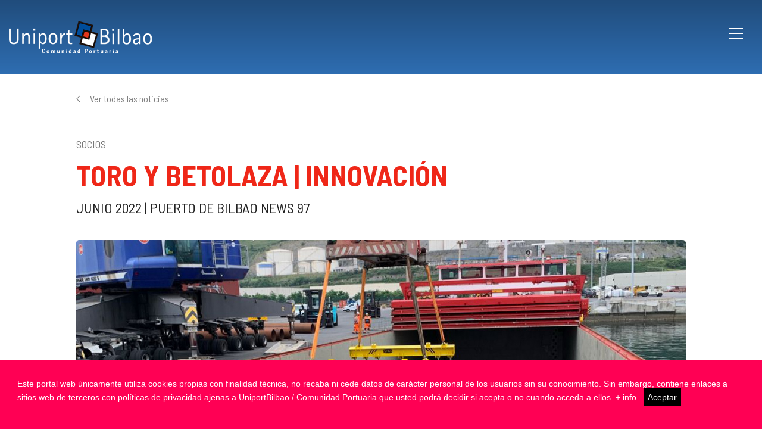

--- FILE ---
content_type: text/html; charset=utf-8
request_url: https://www.uniportbilbao.es/es/uniportbilbao/actualidad/toro-betolaza-innovacion
body_size: 6754
content:
<!DOCTYPE html>
<!-- Sorry no IE7 support! -->
<!-- @see http://foundation.zurb.com/docs/index.html#basicHTMLMarkup -->

<!--[if IE 8]><html class="no-js lt-ie9" lang="es" dir="ltr"> <![endif]-->
<!--[if gt IE 8]><!--> <html class="no-js" lang="es" dir="ltr"> <!--<![endif]-->
<head>
  <meta charset="utf-8" />
<link href="https://www.uniportbilbao.es/es/uniportbilbao/actualidad/toro-betolaza-innovacion" rel="alternate" hreflang="es" />
<link href="https://www.uniportbilbao.es/eu/uniportbilbao/gaurkotasuna/toro-betolaza-berrikuntzak" rel="alternate" hreflang="eu" />
<link href="https://www.uniportbilbao.es/en/uniportbilbao/news/toro-betolaza-innovation" rel="alternate" hreflang="en" />
<link rel="shortcut icon" href="https://www.uniportbilbao.es/sites/all/themes/acc_foundation/favicon.ico" />
<meta name="viewport" content="width=device-width, initial-scale=1, maximum-scale=1" />
<meta name="viewport" content="width=device-width, maximum-scale = 1.0" />
<meta http-equiv="ImageToolbar" content="false" />
<meta name="description" content="Consignaciones Toro y Betolaza, con su terminal en el muelle A5 en plena construcción, ha invertido en equipamientos muy especializados. Entre ellos, en un &quot;spreader&quot; de diseño innovador propio que permite el enganche de las &quot;nacelles&quot; eólicas por un único punto, simplificando con ello la operativa y ofreciendo esta ventaja para otras cargas pesadas." />
<link rel="canonical" href="https://www.uniportbilbao.es/es/uniportbilbao/actualidad/toro-betolaza-innovacion" />
<meta property="og:site_name" content="Uniport Bilbao" />
<meta property="og:type" content="article" />
<meta property="og:url" content="https://www.uniportbilbao.es/es/uniportbilbao/actualidad/toro-betolaza-innovacion" />
<meta property="og:title" content="TORO Y BETOLAZA | Innovación" />
<meta property="og:description" content="Consignaciones Toro y Betolaza, con su terminal en el muelle A5 en plena construcción, ha invertido en equipamientos muy especializados. Entre ellos, en un &quot;spreader&quot; de diseño innovador propio que permite el enganche de las &quot;nacelles&quot; eólicas por un único punto, simplificando con ello la operativa y ofreciendo esta ventaja para otras cargas pesadas." />
<meta property="og:updated_time" content="2022-07-11T11:44:23+02:00" />
<meta name="twitter:card" content="summary" />
<meta name="twitter:url" content="https://www.uniportbilbao.es/es/uniportbilbao/actualidad/toro-betolaza-innovacion" />
<meta name="twitter:title" content="TORO Y BETOLAZA | Innovación" />
<meta name="twitter:description" content="Consignaciones Toro y Betolaza, con su terminal en el muelle A5 en plena construcción, ha invertido en equipamientos muy especializados. Entre ellos, en un &quot;spreader&quot; de diseño innovador propio que permite el enganche de las &quot;nacelles&quot; eólicas por un único punto, simplificando con ello la operativa y ofreciendo esta ventaja para otras cargas pesadas." />
<meta property="article:published_time" content="2022-07-11T11:40:21+02:00" />
<meta property="article:modified_time" content="2022-07-11T11:44:23+02:00" />
  <title>TORO Y BETOLAZA | Innovación | Uniport Bilbao</title>
  <style>
@import url("https://www.uniportbilbao.es/modules/system/system.base.css?t8z9ga");
@import url("https://www.uniportbilbao.es/modules/system/system.messages.css?t8z9ga");
@import url("https://www.uniportbilbao.es/modules/system/system.theme.css?t8z9ga");
</style>
<style>
@import url("https://www.uniportbilbao.es/sites/all/modules/simplenews/simplenews.css?t8z9ga");
@import url("https://www.uniportbilbao.es/sites/all/modules/adaptive_image/css/adaptive-image.css?t8z9ga");
@import url("https://www.uniportbilbao.es/sites/all/modules/calendar/css/calendar_multiday.css?t8z9ga");
@import url("https://www.uniportbilbao.es/sites/all/modules/date/date_api/date.css?t8z9ga");
@import url("https://www.uniportbilbao.es/sites/all/modules/date/date_popup/themes/datepicker.1.7.css?t8z9ga");
@import url("https://www.uniportbilbao.es/modules/field/theme/field.css?t8z9ga");
@import url("https://www.uniportbilbao.es/modules/node/node.css?t8z9ga");
@import url("https://www.uniportbilbao.es/modules/search/search.css?t8z9ga");
@import url("https://www.uniportbilbao.es/modules/user/user.css?t8z9ga");
@import url("https://www.uniportbilbao.es/sites/all/modules/zurb_responsive_tables/css/responsive-tables.css?t8z9ga");
@import url("https://www.uniportbilbao.es/sites/all/modules/views/css/views.css?t8z9ga");
@import url("https://www.uniportbilbao.es/sites/all/modules/ckeditor/css/ckeditor.css?t8z9ga");
</style>
<style>
@import url("https://www.uniportbilbao.es/sites/all/modules/colorbox/styles/stockholmsyndrome/colorbox_style.css?t8z9ga");
@import url("https://www.uniportbilbao.es/sites/all/modules/ctools/css/ctools.css?t8z9ga");
@import url("https://www.uniportbilbao.es/sites/all/modules/video/css/video.css?t8z9ga");
@import url("https://www.uniportbilbao.es/modules/locale/locale.css?t8z9ga");
</style>
<style>
@import url("https://www.uniportbilbao.es/sites/all/themes/zurb_foundation/css/foundation.min.css?t8z9ga");
@import url("https://www.uniportbilbao.es/sites/all/themes/acc_foundation/css/app.css?t8z9ga");
</style>
<style media="print">
@import url("https://www.uniportbilbao.es/sites/all/themes/acc_foundation/css/print.css?t8z9ga");
</style>
  <script defer="defer" src="https://www.uniportbilbao.es/sites/default/files/google_tag/gtm/google_tag.script.js?t8z9ga"></script>
<script>document.cookie = 'adaptive_image=' + Math.max(screen.width, screen.height) + '; path=/';</script>
<script src="https://www.uniportbilbao.es/sites/all/modules/jquery_update/replace/jquery/1.8/jquery.js?v=1.8.3"></script>
<script src="https://www.uniportbilbao.es/misc/jquery-extend-3.4.0.js?v=1.8.3"></script>
<script src="https://www.uniportbilbao.es/misc/jquery-html-prefilter-3.5.0-backport.js?v=1.8.3"></script>
<script src="https://www.uniportbilbao.es/misc/jquery.once.js?v=1.2"></script>
<script src="https://www.uniportbilbao.es/misc/drupal.js?t8z9ga"></script>
<script src="https://www.uniportbilbao.es/sites/all/modules/admin_menu/admin_devel/admin_devel.js?t8z9ga"></script>
<script src="https://www.uniportbilbao.es/sites/all/modules/dm_cookies/dm_cookies.js?t8z9ga"></script>
<script src="https://www.uniportbilbao.es/sites/all/modules/dm_mostrar/dm_mostrar.js?t8z9ga"></script>
<script src="https://www.uniportbilbao.es/sites/all/modules/zurb_responsive_tables/js/responsive-tables.js?t8z9ga"></script>
<script src="https://www.uniportbilbao.es/sites/default/files/languages/es_F5hqgIqDUmsr0pDIgyhNx9wPvBIm3eSDS7B_mfobC6c.js?t8z9ga"></script>
<script src="https://www.uniportbilbao.es/sites/all/libraries/colorbox/jquery.colorbox-min.js?t8z9ga"></script>
<script src="https://www.uniportbilbao.es/sites/all/modules/colorbox/js/colorbox.js?t8z9ga"></script>
<script src="https://www.uniportbilbao.es/sites/all/modules/colorbox/styles/stockholmsyndrome/colorbox_style.js?t8z9ga"></script>
<script src="https://www.uniportbilbao.es/sites/all/modules/colorbox/js/colorbox_load.js?t8z9ga"></script>
<script src="https://www.uniportbilbao.es/sites/all/modules/colorbox/js/colorbox_inline.js?t8z9ga"></script>
<script src="https://www.uniportbilbao.es/sites/all/libraries/audio-player/audio-player.js?t8z9ga"></script>
<script src="https://www.uniportbilbao.es/sites/all/modules/video/js/video.js?t8z9ga"></script>
<script src="https://maps.google.com/maps/api/js?libraries=geometry&amp;v=3.22&amp;key=AIzaSyDsVWAAX7vC76T-ZTEzudRpwvHYBz763Pk"></script>
<script src="https://www.google.com/jsapi"></script>
<script src="https://www.uniportbilbao.es/sites/all/themes/acc_foundation/js/vendor/custom.modernizr.js?t8z9ga"></script>
<script src="https://www.uniportbilbao.es/sites/all/themes/acc_foundation/js/foundation.min.js?t8z9ga"></script>
<script src="https://www.uniportbilbao.es/sites/all/themes/acc_foundation/js/plugins/unveil.js?t8z9ga"></script>
<script src="https://www.uniportbilbao.es/sites/all/themes/acc_foundation/js/plugins/photoswipe.min.js?t8z9ga"></script>
<script src="https://www.uniportbilbao.es/sites/all/themes/acc_foundation/js/plugins/photoswipe-ui-default.min.js?t8z9ga"></script>
<script src="https://www.uniportbilbao.es/sites/all/themes/acc_foundation/js/plugins/sidr.min.js?t8z9ga"></script>
<script src="https://www.uniportbilbao.es/sites/all/themes/acc_foundation/js/plugins/youtubebackground.js?t8z9ga"></script>
<script src="https://www.uniportbilbao.es/sites/all/themes/acc_foundation/js/scripts.js?t8z9ga"></script>
<script>jQuery.extend(Drupal.settings, {"basePath":"\/","pathPrefix":"es\/","ajaxPageState":{"theme":"acc_foundation","theme_token":"PhLAFv_u70WocWUcNtqkxUJb2fuwj1gk5S45gNqyy14","js":{"https:\/\/www.uniportbilbao.es\/sites\/default\/files\/google_tag\/gtm\/google_tag.script.js":1,"0":1,"sites\/all\/modules\/jquery_update\/replace\/jquery\/1.8\/jquery.js":1,"misc\/jquery-extend-3.4.0.js":1,"misc\/jquery-html-prefilter-3.5.0-backport.js":1,"misc\/jquery.once.js":1,"misc\/drupal.js":1,"sites\/all\/modules\/admin_menu\/admin_devel\/admin_devel.js":1,"sites\/all\/modules\/dm_cookies\/dm_cookies.js":1,"sites\/all\/modules\/dm_mostrar\/dm_mostrar.js":1,"sites\/all\/modules\/zurb_responsive_tables\/js\/responsive-tables.js":1,"public:\/\/languages\/es_F5hqgIqDUmsr0pDIgyhNx9wPvBIm3eSDS7B_mfobC6c.js":1,"sites\/all\/libraries\/colorbox\/jquery.colorbox-min.js":1,"sites\/all\/modules\/colorbox\/js\/colorbox.js":1,"sites\/all\/modules\/colorbox\/styles\/stockholmsyndrome\/colorbox_style.js":1,"sites\/all\/modules\/colorbox\/js\/colorbox_load.js":1,"sites\/all\/modules\/colorbox\/js\/colorbox_inline.js":1,"sites\/all\/libraries\/audio-player\/audio-player.js":1,"sites\/all\/modules\/video\/js\/video.js":1,"https:\/\/maps.google.com\/maps\/api\/js?libraries=geometry\u0026v=3.22\u0026key=AIzaSyDsVWAAX7vC76T-ZTEzudRpwvHYBz763Pk":1,"https:\/\/www.google.com\/jsapi":1,"sites\/all\/themes\/acc_foundation\/js\/vendor\/custom.modernizr.js":1,"sites\/all\/themes\/acc_foundation\/js\/foundation.min.js":1,"sites\/all\/themes\/acc_foundation\/js\/plugins\/unveil.js":1,"sites\/all\/themes\/acc_foundation\/js\/plugins\/photoswipe.min.js":1,"sites\/all\/themes\/acc_foundation\/js\/plugins\/photoswipe-ui-default.min.js":1,"sites\/all\/themes\/acc_foundation\/js\/plugins\/sidr.min.js":1,"sites\/all\/themes\/acc_foundation\/js\/plugins\/youtubebackground.js":1,"sites\/all\/themes\/acc_foundation\/js\/scripts.js":1},"css":{"modules\/system\/system.base.css":1,"modules\/system\/system.messages.css":1,"modules\/system\/system.theme.css":1,"sites\/all\/modules\/simplenews\/simplenews.css":1,"sites\/all\/modules\/adaptive_image\/css\/adaptive-image.css":1,"sites\/all\/modules\/calendar\/css\/calendar_multiday.css":1,"sites\/all\/modules\/date\/date_api\/date.css":1,"sites\/all\/modules\/date\/date_popup\/themes\/datepicker.1.7.css":1,"modules\/field\/theme\/field.css":1,"modules\/node\/node.css":1,"modules\/search\/search.css":1,"modules\/user\/user.css":1,"sites\/all\/modules\/zurb_responsive_tables\/css\/responsive-tables.css":1,"sites\/all\/modules\/views\/css\/views.css":1,"sites\/all\/modules\/ckeditor\/css\/ckeditor.css":1,"sites\/all\/modules\/colorbox\/styles\/stockholmsyndrome\/colorbox_style.css":1,"sites\/all\/modules\/ctools\/css\/ctools.css":1,"sites\/all\/modules\/video\/css\/video.css":1,"modules\/locale\/locale.css":1,"sites\/all\/themes\/zurb_foundation\/css\/normalize.css":1,"sites\/all\/themes\/zurb_foundation\/css\/foundation.min.css":1,"sites\/all\/themes\/acc_foundation\/css\/app.css":1,"sites\/all\/themes\/acc_foundation\/css\/print.css":1}},"colorbox":{"opacity":"0.85","current":"{current} de {total}","previous":"\u00ab Anterior","next":"Siguiente \u00bb","close":"Cerrar","maxWidth":"98%","maxHeight":"98%","fixed":true,"mobiledetect":true,"mobiledevicewidth":"480px"},"better_exposed_filters":{"views":{"actualidad":{"displays":{"block_1":{"filters":[]}}}}}});</script>
  <!--[if lt IE 9]>
		<script src="http://html5shiv.googlecode.com/svn/trunk/html5.js"></script>
	<![endif]-->
  <meta http-equiv="x-ua-compatible" content="IE=edge" />
</head>
<body data-cv="0" class="html not-front not-logged-in no-sidebars page-node page-node- page-node-31044 node-type-actualidad i18n-es lang-es section-uniportbilbao" >
  <div class="skip-link">
    <a href="#main-content" class="element-invisible element-focusable">Pasar al contenido principal</a>
  </div>
  <noscript aria-hidden="true"><iframe src="https://www.googletagmanager.com/ns.html?id=GTM-TXCK35M" height="0" width="0" style="display:none;visibility:hidden"></iframe></noscript>  <div role="document" class="page"><header id="cabecera" role="banner" class="l-header"><div id="cabeceraInner" class="row"><div class="logoCabecera columns large-3"><a id="logo" href="/"><img src="/sites/all/themes/acc_foundation/images/logo.png" /></a></div><div class="columns large-9 menuCabecera"><div class="menuSec"> <section class="block block-menu-block menuSecundario block-menu-block-4"><div class="menu-block-wrapper menu-block-4 menu-name-menu-menu-secundario parent-mlid-0 menu-level-1"><ul class="menu"><li class="first leaf menu-mlid-1560"><a href="https://www.marinetraffic.com/en/ais/home/centerx:-3.051/centery:43.345/zoom:14" target="_blank">Buques en puerto</a></li><li class="leaf menu-mlid-2033"><a href="/es/formacion">Formación</a></li><li class="expanded menu-mlid-1557"><span title="Empleo" class="nolink">Portal de Empleo</span><ul class="menu"><li class="first leaf menu-mlid-1638"><a href="/es/empleo" title="Candidaturas (CV)">Candidaturas (CV)</a></li><li class="last leaf menu-mlid-2066"><a href="/es/portal-empleo/publicacion-ofertas" title="Publicación ofertas">Publicación ofertas</a></li></ul></li><li class="last leaf menu-mlid-2034"><a href="/es/extranet" title="Área de asociados">Área de asociados</a></li></ul></div> </section> <section class="block block-locale idiomas block-locale-language"><ul class="language-switcher-locale-url"><li class="es first active"><a href="/es/uniportbilbao/actualidad/toro-betolaza-innovacion" class="language-link active" xml:lang="es" hreflang="es" title="TORO Y BETOLAZA | Innovación">es</a></li><li class="eu"><a href="/eu/uniportbilbao/gaurkotasuna/toro-betolaza-berrikuntzak" class="language-link" xml:lang="eu" hreflang="eu" title="TORO Y BETOLAZA | Berrikuntzak">eu</a></li><li class="en last"><a href="/en/uniportbilbao/news/toro-betolaza-innovation" class="language-link" xml:lang="en" hreflang="en" title="TORO Y BETOLAZA | Innovation">en</a></li></ul> </section> <section class="block block-block block-block-6"><p><a href="https://www.linkedin.com/company/uniportbilbao/" target="_blank"><img alt="Linkedin" src="/sites/default/files/files/linkedin-cabecera.png" /></a></p> </section></div><div class="menuPri"> <section class="block block-menu-block menuPrincipal block-menu-block-3"><div class="menu-block-wrapper menu-block-3 menu-name-main-menu parent-mlid-0 menu-level-1"><ul class="menu"><li class="first leaf menu-mlid-2039"><a href="/es/formacion-uniport-lanbide">Formación | Lanbide</a></li><li class="expanded active-trail menu-mlid-1553"><a href="/es/uniportbilbao" class="active-trail">UniportBilbao</a><ul class="menu"><li class="first leaf menu-mlid-1714"><a href="/es/uniportbilbao">¿Qué es Uniport?</a></li><li class="leaf menu-mlid-1715"><a href="/es/uniportbilbao/quien-participa-uniportbilbao">¿Quién participa en UniportBilbao?</a></li><li class="leaf menu-mlid-1717"><a href="/es/uniportbilbao/que-ofrece-uniport-asociados">¿Qué ofrece Uniport a sus asociados?</a></li><li class="leaf menu-mlid-1718"><a href="/es/uniportbilbao/objetivos">Objetivos</a></li><li class="leaf menu-mlid-1720"><a href="/es/uniportbilbao/como-hacerse-socio">¿Cómo hacerse socio?</a></li><li class="leaf has-children menu-mlid-1719"><a href="/es/uniportbilbao/programa-actividades-2025">Programa de actividades 2025</a></li><li class="leaf menu-mlid-1721"><a href="/es/uniportbilbao/publicaciones">Publicaciones</a></li><li class="leaf menu-mlid-1739"><a href="/es/uniportbilbao/calendario">Agenda</a></li><li class="last leaf has-children menu-mlid-2060"><a href="/es/30-aniversario-logistika-eguna">30 Aniversario | Logistika Eguna</a></li></ul></li><li class="expanded menu-mlid-1554"><a href="/es/bilbao-puerto">Puerto de Bilbao</a><ul class="menu"><li class="first leaf menu-mlid-1724"><a href="/es/bilbao-puerto">Bilbao y su puerto</a></li><li class="leaf menu-mlid-1725"><a href="/es/puerto-bilbao/accesos-maritimos-servicios-generales-buque">Accesos marítimos y servicios generales al buque</a></li><li class="leaf menu-mlid-1726"><a href="/es/puerto-bilbao/accesos-terrestres">Accesos terrestres</a></li><li class="leaf menu-mlid-1727"><a href="/es/puerto-bilbao/servicios-ferroviarios">Servicios ferroviarios</a></li><li class="leaf has-children menu-mlid-1660"><a href="/es/puerto-bilbao/operadores-logisticos-por-zonas">Operadores logísticos</a></li><li class="leaf menu-mlid-1644"><a href="/es/puerto-bilbao/servicios-maritimos-lineas-regulares">Servicios marítimos</a></li><li class="last leaf menu-mlid-1616"><a href="/es/puerto-bilbao/terminales">Terminales</a></li></ul></li><li class="leaf menu-mlid-1643"><a href="/es/empresas-y-servicios">Empresas y servicios</a></li><li class="leaf menu-mlid-1662"><a href="/es/puerto-bilbao/terminales">Terminales</a></li><li class="expanded menu-mlid-1556"><a href="/es/transporte-bobinas-carretera">Transp. y comercio</a><ul class="menu"><li class="first leaf menu-mlid-2036"><a href="/es/transportes-especiales">Transportes Especiales</a></li><li class="leaf menu-mlid-1728"><a href="/es/transporte-bobinas-carretera">Transporte de bobinas por carretera</a></li><li class="leaf menu-mlid-1729"><a href="/es/transp-comercio/incoterms-2020">Incoterms 2020</a></li><li class="leaf menu-mlid-1733"><a href="/es/transporte-comercio/tipos-containers">Tipos de Containers</a></li><li class="leaf menu-mlid-1730"><a href="/es/transp-comercio/pallets">Pallets</a></li><li class="leaf menu-mlid-1637"><a href="https://www.uniportbilbao.es/es/tablas-mareas" target="_blank">Tablas de mareas</a></li><li class="last leaf menu-mlid-1809"><a href="/es/transp-comercio/mayores-buques-recibidos">Mayores buques recibidos</a></li></ul></li><li class="last leaf menu-mlid-2022"><a href="/es/actualidad">Actualidad</a></li></ul></div> </section></div></div></div></header><main id="centro" role="main"><div id="fondoPagina"></div><div id="contenido" class="sinSidebar "><div class="volver"><a href="/es/uniportbilbao/actualidad">Ver todas las noticias</a></div><div class="tipo"><div class="field field-name-field-tipo-noticia field-type-taxonomy-term-reference field-label-hidden field-wrapper clearfix"><ul class="links"><li class="taxonomy-term-reference-0" class="field-item even">Socios</li></ul></div></div><h1 id="page-title" class="title">TORO Y BETOLAZA | Innovación</h1><div class="horalugar"><div class="field field-name-field-hora-lugar field-type-text field-label-hidden field-wrapper">JUNIO 2022 | PUERTO DE BILBAO NEWS 97</div></div><div class="imagen"><div class="field field-name-field-imagen-principal field-type-image field-label-hidden field-wrapper"><img src="https://www.uniportbilbao.es/sites/default/files/act-toroybetolaza_innovacion_0.jpg" width="1861" height="1075" alt="" /></div></div><div class="cuerpo"><div class="field field-name-body field-type-text-with-summary field-label-hidden field-wrapper body field"><p class="rtejustify"><span style="font-size:16px;">Consignaciones <strong>Toro y Betolaza</strong>, con su terminal en el muelle A5 en plena construcción, ha invertido en equipamientos muy especializados. Entre ellos, en un "spreader" de diseño innovador propio que permite el enganche de las "nacelles" eólicas por un único punto, simplificando con ello la operativa y ofreciendo esta ventaja para otras cargas pesadas.</span></p><p class="rtejustify"><br /><span style="font-size:16px;">Este año, la incorporación de equipos culminará con la adquisición de una nueva grúa móvil de 120 toneladas de elevación que se sumará a las cuatro de su parque.</span></p><p>&nbsp;</p></div></div></div> <section class="block block-views noticias-relacionadas block-views-actualidad-block-1"><h2 class="block-title">Puede ser de tu interés...</h2><div class="view view-actualidad view-id-actualidad view-display-id-block_1 view-dom-id-c94998af4fd8c952f03c6946d7154033"><div class="view-content"><div class="views-row views-row-1 views-row-odd views-row-first"><div class="views-field views-field-field-miniatura-listados"><div class="field-content"><a href="/es/uniportbilbao/actualidad/camara-comercio-bilbao-camaras-comercio-arco-atlantico-reivindican"><img src="https://www.uniportbilbao.es/sites/default/files/styles/miniatura_noticia/public/actualidad/camara_bio_p.jpg?itok=jxRz9fGt" width="346" height="173" alt="" /></a></div></div><div class="views-field views-field-field-tipo-noticia"><div class="field-content">Socios</div></div><div class="views-field views-field-title"> <span class="field-content"><a href="/es/uniportbilbao/actualidad/camara-comercio-bilbao-camaras-comercio-arco-atlantico-reivindican">CÁMARA DE COMERCIO DE BILBAO | Las Cámaras de Comercio del Arco Atlántico reivindican completar la red ferroviaria para 2030</a></span></div><div class="views-field views-field-field-hora-lugar"><div class="field-content">JUNIO - JULIO 2023 | PUERTO DE BILBAO NEWS 101</div></div><div class="views-field views-field-body"><div class="field-content">Las Cámaras de Comercio del Norte de Portugal, Galicia, Asturias,&nbsp;Cantabria, Burgos, Navarra, País Vasco y Nueva Aquitania&nbsp;han firmado el...</div></div></div><div class="views-row views-row-2 views-row-even"><div class="views-field views-field-field-miniatura-listados"><div class="field-content"><a href="/es/uniportbilbao/actualidad/idom-consulting-engineering-architecture-recibe-una-delegacion-india"><img src="https://www.uniportbilbao.es/sites/default/files/styles/miniatura_noticia/public/actualidad/idom_p_0.jpg?itok=as5MhCyD" width="346" height="173" alt="" /></a></div></div><div class="views-field views-field-field-tipo-noticia"><div class="field-content">Socios</div></div><div class="views-field views-field-title"> <span class="field-content"><a href="/es/uniportbilbao/actualidad/idom-consulting-engineering-architecture-recibe-una-delegacion-india">IDOM CONSULTING, ENGINEERING, ARCHITECTURE | Recibe a una delegación de la India</a></span></div><div class="views-field views-field-field-hora-lugar"><div class="field-content">JUNIO - JULIO 2023 | PUERTO DE BILBAO NEWS 101</div></div><div class="views-field views-field-body"><div class="field-content">A finales de junio IDOM recibió en sus oficinas de Bilbao&nbsp;a un grupo de autoridades gubernamentales y locales&nbsp;de India, acompañadas por...</div></div></div><div class="views-row views-row-3 views-row-odd views-row-last"><div class="views-field views-field-field-miniatura-listados"><div class="field-content"><a href="/es/uniportbilbao/actualidad/consignaciones-toro-betolaza-apuesta-servicio-integral-clientes"><img src="https://www.uniportbilbao.es/sites/default/files/styles/miniatura_noticia/public/actualidad/toro_p_1.jpg?itok=4Uqos2cr" width="346" height="173" alt="" /></a></div></div><div class="views-field views-field-field-tipo-noticia"><div class="field-content">Socios</div></div><div class="views-field views-field-title"> <span class="field-content"><a href="/es/uniportbilbao/actualidad/consignaciones-toro-betolaza-apuesta-servicio-integral-clientes">CONSIGNACIONES TORO Y BETOLAZA | Apuesta por un servicio integral para sus clientes</a></span></div><div class="views-field views-field-field-hora-lugar"><div class="field-content">JUNIO - JULIO 2023 | PUERTO DE BILBAO NEWS 101</div></div><div class="views-field views-field-body"><div class="field-content">Gracias a sus acuerdos con operadores de transporte de renombre,&nbsp;C. Toro y Betolaza garantiza a sus clientes un servicio&nbsp;integral ágil y...</div></div></div></div></div> </section></main><footer id="pie" role="contentinfo"><div id="pieInner"> <section class="block block-block linksPie block-block-1"><div class="row"><div class="columns large-9"><div class="fila01"><div id="logoPie"><a href="/" title="Uniport"><img alt="Uniport" src="/sites/all/themes/acc_foundation/images/logo-pie.png" /></a></div><div id="direccion"><p><img src="/sites/default/files/files/direccion.png" /> <span>Alameda Urquijo, 9 - 1º dcha.<br />48008 Bilbao SPAIN</span></p><p><img src="/sites/default/files/files/mail.png" /><a href="mailto:info@uniportbilbao.es" title="info@uniportbilbao.es">info@uniportbilbao.es</a></p><p><img src="/sites/default/files/files/tel.png" /><span class="tfno telEmpresa" data-limit="9" data-text="Ver teléfono" data-value="+34 94 423 6782" itemprop="telephone" title="Ver teléfono">T +34 94 423 6782</span></p></div></div><div class="fila02"><div id="rrss">Síguenos: <a href="https://www.linkedin.com/company/uniportbilbao/" target="_blank"><img alt="Linkedin" src="/sites/default/files/files/linkedin.png" /></a></div><div id="copy"><ul><li><a href="/es/terminos-condiciones" title="Código ético">Términos y Condiciones</a></li><li><a href="/es/politica-de-privacidad" title="Aviso legal">Política de Privacidad</a></li><li><a href="/es/uso-politica-cookies" title="Política de privacidad">Uso de Cookies</a></li><li><a href="/es/programa-cluster" title="Programa Cluster">Programa Cluster</a></li><li><a href="/es/canal-etico" title="Canal ético">Canal ético</a></li></ul></div></div></div><div class="columns large-3 mapapie"><img alt="" src="/sites/default/files/files/mapa.png" /></div></div> </section> <section class="block block-dm-cookies cookies block-dm-cookies-dm-cookies-teaser"><div id="cookies_advice" class="hide"><div class="close_advice">x</div><div class="advice_text"><p><![CDATA[<p>Este portal web únicamente utiliza cookies propias con finalidad técnica, no recaba ni cede datos de carácter personal de los usuarios sin su conocimiento. Sin embargo, contiene enlaces a sitios web de terceros con políticas de privacidad ajenas a UniportBilbao / Comunidad Portuaria que usted podrá decidir si acepta o no cuando acceda a ellos. <a href="/es/uso-politica-cookies">+ info</a>&nbsp;&nbsp;&nbsp;<span class="okcok">Aceptar</span></p></div></div> </section></div></footer></div><div id="menuPrincipalTrigger"><div id="menuPrincipalTriggerInner"></div></div><div class='hide'><div data-tap-dimension2='(not set)'></div><div data-tap-dimension3='(not set)'></div><div data-tap-dimension4='1553|UniportBilbao'></div><div data-tap-dimension5='(not set)'></div><div data-tap-dimension6='(not set)'></div><div data-tap-dimension7='(not set)'></div><div data-tap-uid=''></div></div>
<script type="text/javascript" src="https://www.uniportbilbao.es/sites/all/themes/acc_foundation/js/tapmetrik.js"></script>
<div id="myRequest" class="reveal-modal small" data-reveal aria-labelledby="modalTitle" aria-hidden="true" role="dialog"></div><div id="edicion"></div><div class="pswp" tabindex="-1" role="dialog" aria-hidden="true"><div class="pswp__bg"></div><div class="pswp__scroll-wrap"><div class="pswp__container"><div class="pswp__item"></div><div class="pswp__item"></div><div class="pswp__item"></div></div><div class="pswp__ui pswp__ui--hidden"><div class="pswp__top-bar"><div class="pswp__counter"></div><button class="pswp__button pswp__button--close" title="Close (Esc)"></button><button class="pswp__button pswp__button--share" title="Share"></button><button class="pswp__button pswp__button--fs" title="Toggle fullscreen"></button><button class="pswp__button pswp__button--zoom" title="Zoom in/out"></button><div class="pswp__preloader"><div class="pswp__preloader__icn"><div class="pswp__preloader__cut"><div class="pswp__preloader__donut"></div></div></div></div></div><div class="pswp__share-modal pswp__share-modal--hidden pswp__single-tap"><div class="pswp__share-tooltip"></div></div><button class="pswp__button pswp__button--arrow--left" title="Previous (arrow left)"></button><button class="pswp__button pswp__button--arrow--right" title="Next (arrow right)"></button><div class="pswp__caption"><div class="pswp__caption__center"></div></div></div></div></div>      <script>
    (function ($, Drupal, window, document, undefined) {
      $(document).foundation();
    })(jQuery, Drupal, this, this.document);
  </script>
</body>
</html>


--- FILE ---
content_type: text/css
request_url: https://www.uniportbilbao.es/sites/all/themes/acc_foundation/css/print.css?t8z9ga
body_size: -354
content:
header, #cookies_advice, footer { display: none !important; }
#banner { height:100px!important; }

--- FILE ---
content_type: text/css
request_url: https://www.uniportbilbao.es/sites/all/themes/acc_foundation/css/app.css?t8z9ga
body_size: 41715
content:
@charset "UTF-8";@import url("https://fonts.googleapis.com/css?family=Barlow+Semi+Condensed:100,100i,300,300i,400,400i,500,500i,600,600i,700,700i,800,800i,900,900i");
/*!
 *  Font Awesome 4.6.3 by @davegandy - http://fontawesome.io - @fontawesome
 *  License - http://fontawesome.io/license (Font: SIL OFL 1.1, CSS: MIT License)
 */@import url("https://use.fontawesome.com/releases/v5.0.8/css/solid.css");@import url("https://use.fontawesome.com/releases/v5.0.8/css/fontawesome.css");@font-face{font-family:"FontAwesome";src:url("../css/fonts/font-awesome/fontawesome-webfont.eot?v=4.6.3");src:url("../css/fonts/font-awesome/fontawesome-webfont.eot?#iefix&v=4.6.3") format("embedded-opentype"),url("../css/fonts/font-awesome/fontawesome-webfont.woff2?v=4.6.3") format("woff2"),url("../css/fonts/font-awesome/fontawesome-webfont.woff?v=4.6.3") format("woff"),url("../css/fonts/font-awesome/fontawesome-webfont.ttf?v=4.6.3") format("truetype"),url("../css/fonts/font-awesome/fontawesome-webfont.svg?v=4.6.3#fontawesomeregular") format("svg");font-weight:normal;font-style:normal}.fa{display:inline-block;font:normal normal normal 14px/1 FontAwesome;font-size:inherit;text-rendering:auto;-webkit-font-smoothing:antialiased;-moz-osx-font-smoothing:grayscale}.fa-lg{font-size:1.3333333333em;line-height:0.75em;vertical-align:-15%}.fa-2x{font-size:2em}.fa-3x{font-size:3em}.fa-4x{font-size:4em}.fa-5x{font-size:5em}.fa-fw{width:1.2857142857em;text-align:center}.fa-ul{padding-left:0;margin-left:2.1428571429em;list-style-type:none}.fa-ul>li{position:relative}.fa-li{position:absolute;left:-2.1428571429em;width:2.1428571429em;top:0.1428571429em;text-align:center}.fa-li.fa-lg{left:-1.8571428571em}.fa-border{padding:0.2em 0.25em 0.15em;border:solid 0.08em #eee;border-radius:0.1em}.fa-pull-left{float:left}.fa-pull-right{float:right}.fa.fa-pull-left{margin-right:0.3em}.fa.fa-pull-right{margin-left:0.3em}.pull-right{float:right}.pull-left{float:left}.fa.pull-left{margin-right:0.3em}.fa.pull-right{margin-left:0.3em}.fa-spin{-webkit-animation:fa-spin 2s infinite linear;animation:fa-spin 2s infinite linear}.fa-pulse{-webkit-animation:fa-spin 1s infinite steps(8);animation:fa-spin 1s infinite steps(8)}@-webkit-keyframes fa-spin{0%{-webkit-transform:rotate(0deg);transform:rotate(0deg)}to{-webkit-transform:rotate(359deg);transform:rotate(359deg)}}@keyframes fa-spin{0%{-webkit-transform:rotate(0deg);transform:rotate(0deg)}to{-webkit-transform:rotate(359deg);transform:rotate(359deg)}}.fa-rotate-90{-ms-filter:"progid:DXImageTransform.Microsoft.BasicImage(rotation=1)";-webkit-transform:rotate(90deg);-ms-transform:rotate(90deg);transform:rotate(90deg)}.fa-rotate-180{-ms-filter:"progid:DXImageTransform.Microsoft.BasicImage(rotation=2)";-webkit-transform:rotate(180deg);-ms-transform:rotate(180deg);transform:rotate(180deg)}.fa-rotate-270{-ms-filter:"progid:DXImageTransform.Microsoft.BasicImage(rotation=3)";-webkit-transform:rotate(270deg);-ms-transform:rotate(270deg);transform:rotate(270deg)}.fa-flip-horizontal{-ms-filter:"progid:DXImageTransform.Microsoft.BasicImage(rotation=0, mirror=1)";-webkit-transform:scale(-1,1);-ms-transform:scale(-1,1);transform:scale(-1,1)}.fa-flip-vertical{-ms-filter:"progid:DXImageTransform.Microsoft.BasicImage(rotation=2, mirror=1)";-webkit-transform:scale(1,-1);-ms-transform:scale(1,-1);transform:scale(1,-1)}:root .fa-flip-horizontal,:root .fa-flip-vertical,:root .fa-rotate-180,:root .fa-rotate-270,:root .fa-rotate-90{-webkit-filter:none;filter:none}.fa-stack{position:relative;display:inline-block;width:2em;height:2em;line-height:2em;vertical-align:middle}.fa-stack-1x,.fa-stack-2x{position:absolute;left:0;width:100%;text-align:center}.fa-stack-1x{line-height:inherit}.fa-stack-2x{font-size:2em}.fa-inverse{color:#fff}.fa-glass:before{content:"\f000"}.fa-music:before{content:"\f001"}.fa-search:before{content:"\f002"}.fa-envelope-o:before{content:"\f003"}.fa-heart:before{content:"\f004"}.fa-star:before{content:"\f005"}.fa-star-o:before{content:"\f006"}.fa-user:before{content:"\f007"}.fa-film:before{content:"\f008"}.fa-th-large:before{content:"\f009"}.fa-th:before{content:"\f00a"}.fa-th-list:before{content:"\f00b"}.fa-check:before{content:"\f00c"}.fa-close:before,.fa-remove:before,.fa-times:before{content:"\f00d"}.fa-search-plus:before{content:"\f00e"}.fa-search-minus:before{content:"\f010"}.fa-power-off:before{content:"\f011"}.fa-signal:before{content:"\f012"}.fa-cog:before,.fa-gear:before{content:"\f013"}.fa-trash-o:before{content:"\f014"}.fa-home:before{content:"\f015"}.fa-file-o:before{content:"\f016"}.fa-clock-o:before{content:"\f017"}.fa-road:before{content:"\f018"}.fa-download:before{content:"\f019"}.fa-arrow-circle-o-down:before{content:"\f01a"}.fa-arrow-circle-o-up:before{content:"\f01b"}.fa-inbox:before{content:"\f01c"}.fa-play-circle-o:before{content:"\f01d"}.fa-repeat:before,.fa-rotate-right:before{content:"\f01e"}.fa-refresh:before{content:"\f021"}.fa-list-alt:before{content:"\f022"}.fa-lock:before{content:"\f023"}.fa-flag:before{content:"\f024"}.fa-headphones:before{content:"\f025"}.fa-volume-off:before{content:"\f026"}.fa-volume-down:before{content:"\f027"}.fa-volume-up:before{content:"\f028"}.fa-qrcode:before{content:"\f029"}.fa-barcode:before{content:"\f02a"}.fa-tag:before{content:"\f02b"}.fa-tags:before{content:"\f02c"}.fa-book:before{content:"\f02d"}.fa-bookmark:before{content:"\f02e"}.fa-print:before{content:"\f02f"}.fa-camera:before{content:"\f030"}.fa-font:before{content:"\f031"}.fa-bold:before{content:"\f032"}.fa-italic:before{content:"\f033"}.fa-text-height:before{content:"\f034"}.fa-text-width:before{content:"\f035"}.fa-align-left:before{content:"\f036"}.fa-align-center:before{content:"\f037"}.fa-align-right:before{content:"\f038"}.fa-align-justify:before{content:"\f039"}.fa-list:before{content:"\f03a"}.fa-dedent:before,.fa-outdent:before{content:"\f03b"}.fa-indent:before{content:"\f03c"}.fa-video-camera:before{content:"\f03d"}.fa-image:before,.fa-photo:before,.fa-picture-o:before{content:"\f03e"}.fa-pencil:before{content:"\f040"}.fa-map-marker:before{content:"\f041"}.fa-adjust:before{content:"\f042"}.fa-tint:before{content:"\f043"}.fa-edit:before,.fa-pencil-square-o:before{content:"\f044"}.fa-share-square-o:before{content:"\f045"}.fa-check-square-o:before{content:"\f046"}.fa-arrows:before{content:"\f047"}.fa-step-backward:before{content:"\f048"}.fa-fast-backward:before{content:"\f049"}.fa-backward:before{content:"\f04a"}.fa-play:before{content:"\f04b"}.fa-pause:before{content:"\f04c"}.fa-stop:before{content:"\f04d"}.fa-forward:before{content:"\f04e"}.fa-fast-forward:before{content:"\f050"}.fa-step-forward:before{content:"\f051"}.fa-eject:before{content:"\f052"}.fa-chevron-left:before{content:"\f053"}.fa-chevron-right:before{content:"\f054"}.fa-plus-circle:before{content:"\f055"}.fa-minus-circle:before{content:"\f056"}.fa-times-circle:before{content:"\f057"}.fa-check-circle:before{content:"\f058"}.fa-question-circle:before{content:"\f059"}.fa-info-circle:before{content:"\f05a"}.fa-crosshairs:before{content:"\f05b"}.fa-times-circle-o:before{content:"\f05c"}.fa-check-circle-o:before{content:"\f05d"}.fa-ban:before{content:"\f05e"}.fa-arrow-left:before{content:"\f060"}.fa-arrow-right:before{content:"\f061"}.fa-arrow-up:before{content:"\f062"}.fa-arrow-down:before{content:"\f063"}.fa-mail-forward:before,.fa-share:before{content:"\f064"}.fa-expand:before{content:"\f065"}.fa-compress:before{content:"\f066"}.fa-plus:before{content:"\f067"}.fa-minus:before{content:"\f068"}.fa-asterisk:before{content:"\f069"}.fa-exclamation-circle:before{content:"\f06a"}.fa-gift:before{content:"\f06b"}.fa-leaf:before{content:"\f06c"}.fa-fire:before{content:"\f06d"}.fa-eye:before{content:"\f06e"}.fa-eye-slash:before{content:"\f070"}.fa-exclamation-triangle:before,.fa-warning:before{content:"\f071"}.fa-plane:before{content:"\f072"}.fa-calendar:before{content:"\f073"}.fa-random:before{content:"\f074"}.fa-comment:before{content:"\f075"}.fa-magnet:before{content:"\f076"}.fa-chevron-up:before{content:"\f077"}.fa-chevron-down:before{content:"\f078"}.fa-retweet:before{content:"\f079"}.fa-shopping-cart:before{content:"\f07a"}.fa-folder:before{content:"\f07b"}.fa-folder-open:before{content:"\f07c"}.fa-arrows-v:before{content:"\f07d"}.fa-arrows-h:before{content:"\f07e"}.fa-bar-chart-o:before,.fa-bar-chart:before{content:"\f080"}.fa-twitter-square:before{content:"\f081"}.fa-facebook-square:before{content:"\f082"}.fa-camera-retro:before{content:"\f083"}.fa-key:before{content:"\f084"}.fa-cogs:before,.fa-gears:before{content:"\f085"}.fa-comments:before{content:"\f086"}.fa-thumbs-o-up:before{content:"\f087"}.fa-thumbs-o-down:before{content:"\f088"}.fa-star-half:before{content:"\f089"}.fa-heart-o:before{content:"\f08a"}.fa-sign-out:before{content:"\f08b"}.fa-linkedin-square:before{content:"\f08c"}.fa-thumb-tack:before{content:"\f08d"}.fa-external-link:before{content:"\f08e"}.fa-sign-in:before{content:"\f090"}.fa-trophy:before{content:"\f091"}.fa-github-square:before{content:"\f092"}.fa-upload:before{content:"\f093"}.fa-lemon-o:before{content:"\f094"}.fa-phone:before{content:"\f095"}.fa-square-o:before{content:"\f096"}.fa-bookmark-o:before{content:"\f097"}.fa-phone-square:before{content:"\f098"}.fa-twitter:before{content:"\f099"}.fa-facebook-f:before,.fa-facebook:before{content:"\f09a"}.fa-github:before{content:"\f09b"}.fa-unlock:before{content:"\f09c"}.fa-credit-card:before{content:"\f09d"}.fa-feed:before,.fa-rss:before{content:"\f09e"}.fa-hdd-o:before{content:"\f0a0"}.fa-bullhorn:before{content:"\f0a1"}.fa-bell:before{content:"\f0f3"}.fa-certificate:before{content:"\f0a3"}.fa-hand-o-right:before{content:"\f0a4"}.fa-hand-o-left:before{content:"\f0a5"}.fa-hand-o-up:before{content:"\f0a6"}.fa-hand-o-down:before{content:"\f0a7"}.fa-arrow-circle-left:before{content:"\f0a8"}.fa-arrow-circle-right:before{content:"\f0a9"}.fa-arrow-circle-up:before{content:"\f0aa"}.fa-arrow-circle-down:before{content:"\f0ab"}.fa-globe:before{content:"\f0ac"}.fa-wrench:before{content:"\f0ad"}.fa-tasks:before{content:"\f0ae"}.fa-filter:before{content:"\f0b0"}.fa-briefcase:before{content:"\f0b1"}.fa-arrows-alt:before{content:"\f0b2"}.fa-group:before,.fa-users:before{content:"\f0c0"}.fa-chain:before,.fa-link:before{content:"\f0c1"}.fa-cloud:before{content:"\f0c2"}.fa-flask:before{content:"\f0c3"}.fa-cut:before,.fa-scissors:before{content:"\f0c4"}.fa-copy:before,.fa-files-o:before{content:"\f0c5"}.fa-paperclip:before{content:"\f0c6"}.fa-floppy-o:before,.fa-save:before{content:"\f0c7"}.fa-square:before{content:"\f0c8"}.fa-bars:before,.fa-navicon:before,.fa-reorder:before{content:"\f0c9"}.fa-list-ul:before{content:"\f0ca"}.fa-list-ol:before{content:"\f0cb"}.fa-strikethrough:before{content:"\f0cc"}.fa-underline:before{content:"\f0cd"}.fa-table:before{content:"\f0ce"}.fa-magic:before{content:"\f0d0"}.fa-truck:before{content:"\f0d1"}.fa-pinterest:before{content:"\f0d2"}.fa-pinterest-square:before{content:"\f0d3"}.fa-google-plus-square:before{content:"\f0d4"}.fa-google-plus:before{content:"\f0d5"}.fa-money:before{content:"\f0d6"}.fa-caret-down:before{content:"\f0d7"}.fa-caret-up:before{content:"\f0d8"}.fa-caret-left:before{content:"\f0d9"}.fa-caret-right:before{content:"\f0da"}.fa-columns:before{content:"\f0db"}.fa-sort:before,.fa-unsorted:before{content:"\f0dc"}.fa-sort-desc:before,.fa-sort-down:before{content:"\f0dd"}.fa-sort-asc:before,.fa-sort-up:before{content:"\f0de"}.fa-envelope:before{content:"\f0e0"}.fa-linkedin:before{content:"\f0e1"}.fa-rotate-left:before,.fa-undo:before{content:"\f0e2"}.fa-gavel:before,.fa-legal:before{content:"\f0e3"}.fa-dashboard:before,.fa-tachometer:before{content:"\f0e4"}.fa-comment-o:before{content:"\f0e5"}.fa-comments-o:before{content:"\f0e6"}.fa-bolt:before,.fa-flash:before{content:"\f0e7"}.fa-sitemap:before{content:"\f0e8"}.fa-umbrella:before{content:"\f0e9"}.fa-clipboard:before,.fa-paste:before{content:"\f0ea"}.fa-lightbulb-o:before{content:"\f0eb"}.fa-exchange:before{content:"\f0ec"}.fa-cloud-download:before{content:"\f0ed"}.fa-cloud-upload:before{content:"\f0ee"}.fa-user-md:before{content:"\f0f0"}.fa-stethoscope:before{content:"\f0f1"}.fa-suitcase:before{content:"\f0f2"}.fa-bell-o:before{content:"\f0a2"}.fa-coffee:before{content:"\f0f4"}.fa-cutlery:before{content:"\f0f5"}.fa-file-text-o:before{content:"\f0f6"}.fa-building-o:before{content:"\f0f7"}.fa-hospital-o:before{content:"\f0f8"}.fa-ambulance:before{content:"\f0f9"}.fa-medkit:before{content:"\f0fa"}.fa-fighter-jet:before{content:"\f0fb"}.fa-beer:before{content:"\f0fc"}.fa-h-square:before{content:"\f0fd"}.fa-plus-square:before{content:"\f0fe"}.fa-angle-double-left:before{content:"\f100"}.fa-angle-double-right:before{content:"\f101"}.fa-angle-double-up:before{content:"\f102"}.fa-angle-double-down:before{content:"\f103"}.fa-angle-left:before{content:"\f104"}.fa-angle-right:before{content:"\f105"}.fa-angle-up:before{content:"\f106"}.fa-angle-down:before{content:"\f107"}.fa-desktop:before{content:"\f108"}.fa-laptop:before{content:"\f109"}.fa-tablet:before{content:"\f10a"}.fa-mobile-phone:before,.fa-mobile:before{content:"\f10b"}.fa-circle-o:before{content:"\f10c"}.fa-quote-left:before{content:"\f10d"}.fa-quote-right:before{content:"\f10e"}.fa-spinner:before{content:"\f110"}.fa-circle:before{content:"\f111"}.fa-mail-reply:before,.fa-reply:before{content:"\f112"}.fa-github-alt:before{content:"\f113"}.fa-folder-o:before{content:"\f114"}.fa-folder-open-o:before{content:"\f115"}.fa-smile-o:before{content:"\f118"}.fa-frown-o:before{content:"\f119"}.fa-meh-o:before{content:"\f11a"}.fa-gamepad:before{content:"\f11b"}.fa-keyboard-o:before{content:"\f11c"}.fa-flag-o:before{content:"\f11d"}.fa-flag-checkered:before{content:"\f11e"}.fa-terminal:before{content:"\f120"}.fa-code:before{content:"\f121"}.fa-mail-reply-all:before,.fa-reply-all:before{content:"\f122"}.fa-star-half-empty:before,.fa-star-half-full:before,.fa-star-half-o:before{content:"\f123"}.fa-location-arrow:before{content:"\f124"}.fa-crop:before{content:"\f125"}.fa-code-fork:before{content:"\f126"}.fa-chain-broken:before,.fa-unlink:before{content:"\f127"}.fa-question:before{content:"\f128"}.fa-info:before{content:"\f129"}.fa-exclamation:before{content:"\f12a"}.fa-superscript:before{content:"\f12b"}.fa-subscript:before{content:"\f12c"}.fa-eraser:before{content:"\f12d"}.fa-puzzle-piece:before{content:"\f12e"}.fa-microphone:before{content:"\f130"}.fa-microphone-slash:before{content:"\f131"}.fa-shield:before{content:"\f132"}.fa-calendar-o:before{content:"\f133"}.fa-fire-extinguisher:before{content:"\f134"}.fa-rocket:before{content:"\f135"}.fa-maxcdn:before{content:"\f136"}.fa-chevron-circle-left:before{content:"\f137"}.fa-chevron-circle-right:before{content:"\f138"}.fa-chevron-circle-up:before{content:"\f139"}.fa-chevron-circle-down:before{content:"\f13a"}.fa-html5:before{content:"\f13b"}.fa-css3:before{content:"\f13c"}.fa-anchor:before{content:"\f13d"}.fa-unlock-alt:before{content:"\f13e"}.fa-bullseye:before{content:"\f140"}.fa-ellipsis-h:before{content:"\f141"}.fa-ellipsis-v:before{content:"\f142"}.fa-rss-square:before{content:"\f143"}.fa-play-circle:before{content:"\f144"}.fa-ticket:before{content:"\f145"}.fa-minus-square:before{content:"\f146"}.fa-minus-square-o:before{content:"\f147"}.fa-level-up:before{content:"\f148"}.fa-level-down:before{content:"\f149"}.fa-check-square:before{content:"\f14a"}.fa-pencil-square:before{content:"\f14b"}.fa-external-link-square:before{content:"\f14c"}.fa-share-square:before{content:"\f14d"}.fa-compass:before{content:"\f14e"}.fa-caret-square-o-down:before,.fa-toggle-down:before{content:"\f150"}.fa-caret-square-o-up:before,.fa-toggle-up:before{content:"\f151"}.fa-caret-square-o-right:before,.fa-toggle-right:before{content:"\f152"}.fa-eur:before,.fa-euro:before{content:"\f153"}.fa-gbp:before{content:"\f154"}.fa-dollar:before,.fa-usd:before{content:"\f155"}.fa-inr:before,.fa-rupee:before{content:"\f156"}.fa-cny:before,.fa-jpy:before,.fa-rmb:before,.fa-yen:before{content:"\f157"}.fa-rouble:before,.fa-rub:before,.fa-ruble:before{content:"\f158"}.fa-krw:before,.fa-won:before{content:"\f159"}.fa-bitcoin:before,.fa-btc:before{content:"\f15a"}.fa-file:before{content:"\f15b"}.fa-file-text:before{content:"\f15c"}.fa-sort-alpha-asc:before{content:"\f15d"}.fa-sort-alpha-desc:before{content:"\f15e"}.fa-sort-amount-asc:before{content:"\f160"}.fa-sort-amount-desc:before{content:"\f161"}.fa-sort-numeric-asc:before{content:"\f162"}.fa-sort-numeric-desc:before{content:"\f163"}.fa-thumbs-up:before{content:"\f164"}.fa-thumbs-down:before{content:"\f165"}.fa-youtube-square:before{content:"\f166"}.fa-youtube:before{content:"\f167"}.fa-xing:before{content:"\f168"}.fa-xing-square:before{content:"\f169"}.fa-youtube-play:before{content:"\f16a"}.fa-dropbox:before{content:"\f16b"}.fa-stack-overflow:before{content:"\f16c"}.fa-instagram:before{content:"\f16d"}.fa-flickr:before{content:"\f16e"}.fa-adn:before{content:"\f170"}.fa-bitbucket:before{content:"\f171"}.fa-bitbucket-square:before{content:"\f172"}.fa-tumblr:before{content:"\f173"}.fa-tumblr-square:before{content:"\f174"}.fa-long-arrow-down:before{content:"\f175"}.fa-long-arrow-up:before{content:"\f176"}.fa-long-arrow-left:before{content:"\f177"}.fa-long-arrow-right:before{content:"\f178"}.fa-apple:before{content:"\f179"}.fa-windows:before{content:"\f17a"}.fa-android:before{content:"\f17b"}.fa-linux:before{content:"\f17c"}.fa-dribbble:before{content:"\f17d"}.fa-skype:before{content:"\f17e"}.fa-foursquare:before{content:"\f180"}.fa-trello:before{content:"\f181"}.fa-female:before{content:"\f182"}.fa-male:before{content:"\f183"}.fa-gittip:before,.fa-gratipay:before{content:"\f184"}.fa-sun-o:before{content:"\f185"}.fa-moon-o:before{content:"\f186"}.fa-archive:before{content:"\f187"}.fa-bug:before{content:"\f188"}.fa-vk:before{content:"\f189"}.fa-weibo:before{content:"\f18a"}.fa-renren:before{content:"\f18b"}.fa-pagelines:before{content:"\f18c"}.fa-stack-exchange:before{content:"\f18d"}.fa-arrow-circle-o-right:before{content:"\f18e"}.fa-arrow-circle-o-left:before{content:"\f190"}.fa-caret-square-o-left:before,.fa-toggle-left:before{content:"\f191"}.fa-dot-circle-o:before{content:"\f192"}.fa-wheelchair:before{content:"\f193"}.fa-vimeo-square:before{content:"\f194"}.fa-try:before,.fa-turkish-lira:before{content:"\f195"}.fa-plus-square-o:before{content:"\f196"}.fa-space-shuttle:before{content:"\f197"}.fa-slack:before{content:"\f198"}.fa-envelope-square:before{content:"\f199"}.fa-wordpress:before{content:"\f19a"}.fa-openid:before{content:"\f19b"}.fa-bank:before,.fa-institution:before,.fa-university:before{content:"\f19c"}.fa-graduation-cap:before,.fa-mortar-board:before{content:"\f19d"}.fa-yahoo:before{content:"\f19e"}.fa-google:before{content:"\f1a0"}.fa-reddit:before{content:"\f1a1"}.fa-reddit-square:before{content:"\f1a2"}.fa-stumbleupon-circle:before{content:"\f1a3"}.fa-stumbleupon:before{content:"\f1a4"}.fa-delicious:before{content:"\f1a5"}.fa-digg:before{content:"\f1a6"}.fa-pied-piper-pp:before{content:"\f1a7"}.fa-pied-piper-alt:before{content:"\f1a8"}.fa-drupal:before{content:"\f1a9"}.fa-joomla:before{content:"\f1aa"}.fa-language:before{content:"\f1ab"}.fa-fax:before{content:"\f1ac"}.fa-building:before{content:"\f1ad"}.fa-child:before{content:"\f1ae"}.fa-paw:before{content:"\f1b0"}.fa-spoon:before{content:"\f1b1"}.fa-cube:before{content:"\f1b2"}.fa-cubes:before{content:"\f1b3"}.fa-behance:before{content:"\f1b4"}.fa-behance-square:before{content:"\f1b5"}.fa-steam:before{content:"\f1b6"}.fa-steam-square:before{content:"\f1b7"}.fa-recycle:before{content:"\f1b8"}.fa-automobile:before,.fa-car:before{content:"\f1b9"}.fa-cab:before,.fa-taxi:before{content:"\f1ba"}.fa-tree:before{content:"\f1bb"}.fa-spotify:before{content:"\f1bc"}.fa-deviantart:before{content:"\f1bd"}.fa-soundcloud:before{content:"\f1be"}.fa-database:before{content:"\f1c0"}.fa-file-pdf-o:before{content:"\f1c1"}.fa-file-word-o:before{content:"\f1c2"}.fa-file-excel-o:before{content:"\f1c3"}.fa-file-powerpoint-o:before{content:"\f1c4"}.fa-file-image-o:before,.fa-file-photo-o:before,.fa-file-picture-o:before{content:"\f1c5"}.fa-file-archive-o:before,.fa-file-zip-o:before{content:"\f1c6"}.fa-file-audio-o:before,.fa-file-sound-o:before{content:"\f1c7"}.fa-file-movie-o:before,.fa-file-video-o:before{content:"\f1c8"}.fa-file-code-o:before{content:"\f1c9"}.fa-vine:before{content:"\f1ca"}.fa-codepen:before{content:"\f1cb"}.fa-jsfiddle:before{content:"\f1cc"}.fa-life-bouy:before,.fa-life-buoy:before,.fa-life-ring:before,.fa-life-saver:before,.fa-support:before{content:"\f1cd"}.fa-circle-o-notch:before{content:"\f1ce"}.fa-ra:before,.fa-rebel:before,.fa-resistance:before{content:"\f1d0"}.fa-empire:before,.fa-ge:before{content:"\f1d1"}.fa-git-square:before{content:"\f1d2"}.fa-git:before{content:"\f1d3"}.fa-hacker-news:before,.fa-y-combinator-square:before,.fa-yc-square:before{content:"\f1d4"}.fa-tencent-weibo:before{content:"\f1d5"}.fa-qq:before{content:"\f1d6"}.fa-wechat:before,.fa-weixin:before{content:"\f1d7"}.fa-paper-plane:before,.fa-send:before{content:"\f1d8"}.fa-paper-plane-o:before,.fa-send-o:before{content:"\f1d9"}.fa-history:before{content:"\f1da"}.fa-circle-thin:before{content:"\f1db"}.fa-header:before{content:"\f1dc"}.fa-paragraph:before{content:"\f1dd"}.fa-sliders:before{content:"\f1de"}.fa-share-alt:before{content:"\f1e0"}.fa-share-alt-square:before{content:"\f1e1"}.fa-bomb:before{content:"\f1e2"}.fa-futbol-o:before,.fa-soccer-ball-o:before{content:"\f1e3"}.fa-tty:before{content:"\f1e4"}.fa-binoculars:before{content:"\f1e5"}.fa-plug:before{content:"\f1e6"}.fa-slideshare:before{content:"\f1e7"}.fa-twitch:before{content:"\f1e8"}.fa-yelp:before{content:"\f1e9"}.fa-newspaper-o:before{content:"\f1ea"}.fa-wifi:before{content:"\f1eb"}.fa-calculator:before{content:"\f1ec"}.fa-paypal:before{content:"\f1ed"}.fa-google-wallet:before{content:"\f1ee"}.fa-cc-visa:before{content:"\f1f0"}.fa-cc-mastercard:before{content:"\f1f1"}.fa-cc-discover:before{content:"\f1f2"}.fa-cc-amex:before{content:"\f1f3"}.fa-cc-paypal:before{content:"\f1f4"}.fa-cc-stripe:before{content:"\f1f5"}.fa-bell-slash:before{content:"\f1f6"}.fa-bell-slash-o:before{content:"\f1f7"}.fa-trash:before{content:"\f1f8"}.fa-copyright:before{content:"\f1f9"}.fa-at:before{content:"\f1fa"}.fa-eyedropper:before{content:"\f1fb"}.fa-paint-brush:before{content:"\f1fc"}.fa-birthday-cake:before{content:"\f1fd"}.fa-area-chart:before{content:"\f1fe"}.fa-pie-chart:before{content:"\f200"}.fa-line-chart:before{content:"\f201"}.fa-lastfm:before{content:"\f202"}.fa-lastfm-square:before{content:"\f203"}.fa-toggle-off:before{content:"\f204"}.fa-toggle-on:before{content:"\f205"}.fa-bicycle:before{content:"\f206"}.fa-bus:before{content:"\f207"}.fa-ioxhost:before{content:"\f208"}.fa-angellist:before{content:"\f209"}.fa-cc:before{content:"\f20a"}.fa-ils:before,.fa-shekel:before,.fa-sheqel:before{content:"\f20b"}.fa-meanpath:before{content:"\f20c"}.fa-buysellads:before{content:"\f20d"}.fa-connectdevelop:before{content:"\f20e"}.fa-dashcube:before{content:"\f210"}.fa-forumbee:before{content:"\f211"}.fa-leanpub:before{content:"\f212"}.fa-sellsy:before{content:"\f213"}.fa-shirtsinbulk:before{content:"\f214"}.fa-simplybuilt:before{content:"\f215"}.fa-skyatlas:before{content:"\f216"}.fa-cart-plus:before{content:"\f217"}.fa-cart-arrow-down:before{content:"\f218"}.fa-diamond:before{content:"\f219"}.fa-ship:before{content:"\f21a"}.fa-user-secret:before{content:"\f21b"}.fa-motorcycle:before{content:"\f21c"}.fa-street-view:before{content:"\f21d"}.fa-heartbeat:before{content:"\f21e"}.fa-venus:before{content:"\f221"}.fa-mars:before{content:"\f222"}.fa-mercury:before{content:"\f223"}.fa-intersex:before,.fa-transgender:before{content:"\f224"}.fa-transgender-alt:before{content:"\f225"}.fa-venus-double:before{content:"\f226"}.fa-mars-double:before{content:"\f227"}.fa-venus-mars:before{content:"\f228"}.fa-mars-stroke:before{content:"\f229"}.fa-mars-stroke-v:before{content:"\f22a"}.fa-mars-stroke-h:before{content:"\f22b"}.fa-neuter:before{content:"\f22c"}.fa-genderless:before{content:"\f22d"}.fa-facebook-official:before{content:"\f230"}.fa-pinterest-p:before{content:"\f231"}.fa-whatsapp:before{content:"\f232"}.fa-server:before{content:"\f233"}.fa-user-plus:before{content:"\f234"}.fa-user-times:before{content:"\f235"}.fa-bed:before,.fa-hotel:before{content:"\f236"}.fa-viacoin:before{content:"\f237"}.fa-train:before{content:"\f238"}.fa-subway:before{content:"\f239"}.fa-medium:before{content:"\f23a"}.fa-y-combinator:before,.fa-yc:before{content:"\f23b"}.fa-optin-monster:before{content:"\f23c"}.fa-opencart:before{content:"\f23d"}.fa-expeditedssl:before{content:"\f23e"}.fa-battery-4:before,.fa-battery-full:before{content:"\f240"}.fa-battery-3:before,.fa-battery-three-quarters:before{content:"\f241"}.fa-battery-2:before,.fa-battery-half:before{content:"\f242"}.fa-battery-1:before,.fa-battery-quarter:before{content:"\f243"}.fa-battery-0:before,.fa-battery-empty:before{content:"\f244"}.fa-mouse-pointer:before{content:"\f245"}.fa-i-cursor:before{content:"\f246"}.fa-object-group:before{content:"\f247"}.fa-object-ungroup:before{content:"\f248"}.fa-sticky-note:before{content:"\f249"}.fa-sticky-note-o:before{content:"\f24a"}.fa-cc-jcb:before{content:"\f24b"}.fa-cc-diners-club:before{content:"\f24c"}.fa-clone:before{content:"\f24d"}.fa-balance-scale:before{content:"\f24e"}.fa-hourglass-o:before{content:"\f250"}.fa-hourglass-1:before,.fa-hourglass-start:before{content:"\f251"}.fa-hourglass-2:before,.fa-hourglass-half:before{content:"\f252"}.fa-hourglass-3:before,.fa-hourglass-end:before{content:"\f253"}.fa-hourglass:before{content:"\f254"}.fa-hand-grab-o:before,.fa-hand-rock-o:before{content:"\f255"}.fa-hand-paper-o:before,.fa-hand-stop-o:before{content:"\f256"}.fa-hand-scissors-o:before{content:"\f257"}.fa-hand-lizard-o:before{content:"\f258"}.fa-hand-spock-o:before{content:"\f259"}.fa-hand-pointer-o:before{content:"\f25a"}.fa-hand-peace-o:before{content:"\f25b"}.fa-trademark:before{content:"\f25c"}.fa-registered:before{content:"\f25d"}.fa-creative-commons:before{content:"\f25e"}.fa-gg:before{content:"\f260"}.fa-gg-circle:before{content:"\f261"}.fa-tripadvisor:before{content:"\f262"}.fa-odnoklassniki:before{content:"\f263"}.fa-odnoklassniki-square:before{content:"\f264"}.fa-get-pocket:before{content:"\f265"}.fa-wikipedia-w:before{content:"\f266"}.fa-safari:before{content:"\f267"}.fa-chrome:before{content:"\f268"}.fa-firefox:before{content:"\f269"}.fa-opera:before{content:"\f26a"}.fa-internet-explorer:before{content:"\f26b"}.fa-television:before,.fa-tv:before{content:"\f26c"}.fa-contao:before{content:"\f26d"}.fa-500px:before{content:"\f26e"}.fa-amazon:before{content:"\f270"}.fa-calendar-plus-o:before{content:"\f271"}.fa-calendar-minus-o:before{content:"\f272"}.fa-calendar-times-o:before{content:"\f273"}.fa-calendar-check-o:before{content:"\f274"}.fa-industry:before{content:"\f275"}.fa-map-pin:before{content:"\f276"}.fa-map-signs:before{content:"\f277"}.fa-map-o:before{content:"\f278"}.fa-map:before{content:"\f279"}.fa-commenting:before{content:"\f27a"}.fa-commenting-o:before{content:"\f27b"}.fa-houzz:before{content:"\f27c"}.fa-vimeo:before{content:"\f27d"}.fa-black-tie:before{content:"\f27e"}.fa-fonticons:before{content:"\f280"}.fa-reddit-alien:before{content:"\f281"}.fa-edge:before{content:"\f282"}.fa-credit-card-alt:before{content:"\f283"}.fa-codiepie:before{content:"\f284"}.fa-modx:before{content:"\f285"}.fa-fort-awesome:before{content:"\f286"}.fa-usb:before{content:"\f287"}.fa-product-hunt:before{content:"\f288"}.fa-mixcloud:before{content:"\f289"}.fa-scribd:before{content:"\f28a"}.fa-pause-circle:before{content:"\f28b"}.fa-pause-circle-o:before{content:"\f28c"}.fa-stop-circle:before{content:"\f28d"}.fa-stop-circle-o:before{content:"\f28e"}.fa-shopping-bag:before{content:"\f290"}.fa-shopping-basket:before{content:"\f291"}.fa-hashtag:before{content:"\f292"}.fa-bluetooth:before{content:"\f293"}.fa-bluetooth-b:before{content:"\f294"}.fa-percent:before{content:"\f295"}.fa-gitlab:before{content:"\f296"}.fa-wpbeginner:before{content:"\f297"}.fa-wpforms:before{content:"\f298"}.fa-envira:before{content:"\f299"}.fa-universal-access:before{content:"\f29a"}.fa-wheelchair-alt:before{content:"\f29b"}.fa-question-circle-o:before{content:"\f29c"}.fa-blind:before{content:"\f29d"}.fa-audio-description:before{content:"\f29e"}.fa-volume-control-phone:before{content:"\f2a0"}.fa-braille:before{content:"\f2a1"}.fa-assistive-listening-systems:before{content:"\f2a2"}.fa-american-sign-language-interpreting:before,.fa-asl-interpreting:before{content:"\f2a3"}.fa-deaf:before,.fa-deafness:before,.fa-hard-of-hearing:before{content:"\f2a4"}.fa-glide:before{content:"\f2a5"}.fa-glide-g:before{content:"\f2a6"}.fa-sign-language:before,.fa-signing:before{content:"\f2a7"}.fa-low-vision:before{content:"\f2a8"}.fa-viadeo:before{content:"\f2a9"}.fa-viadeo-square:before{content:"\f2aa"}.fa-snapchat:before{content:"\f2ab"}.fa-snapchat-ghost:before{content:"\f2ac"}.fa-snapchat-square:before{content:"\f2ad"}.fa-pied-piper:before{content:"\f2ae"}.fa-first-order:before{content:"\f2b0"}.fa-yoast:before{content:"\f2b1"}.fa-themeisle:before{content:"\f2b2"}.fa-google-plus-circle:before,.fa-google-plus-official:before{content:"\f2b3"}.fa-fa:before,.fa-font-awesome:before{content:"\f2b4"}.sr-only{position:absolute;width:1px;height:1px;padding:0;margin:-1px;overflow:hidden;clip:rect(0,0,0,0);border:0}.sr-only-focusable:active,.sr-only-focusable:focus{position:static;width:auto;height:auto;margin:0;overflow:visible;clip:auto}@-webkit-keyframes gira{0%{-webkit-transform:rotate(0deg);transform:rotate(0deg)}to{-webkit-transform:rotate(360deg);transform:rotate(360deg)}}@keyframes gira{0%{-webkit-transform:rotate(0deg);transform:rotate(0deg)}to{-webkit-transform:rotate(360deg);transform:rotate(360deg)}}
/*! normalize-scss | MIT/GPLv2 License | bit.ly/normalize-scss */html{font-family:sans-serif;line-height:1.15;-ms-text-size-adjust:100%;-webkit-text-size-adjust:100%}body{margin:0}article,aside,footer,header,nav,section{display:block}h1{font-size:2em;margin:0.67em 0}figcaption,figure{display:block}figure{margin:1em 40px}hr{-webkit-box-sizing:content-box;box-sizing:content-box;height:0;overflow:visible}main{display:block}pre{font-family:monospace,monospace;font-size:1em}a{background-color:transparent;-webkit-text-decoration-skip:objects}a:active,a:hover{outline-width:0}abbr[title]{border-bottom:none;text-decoration:underline;-webkit-text-decoration:underline dotted;text-decoration:underline dotted}b,strong{font-weight:inherit}b,strong{font-weight:bolder}code,kbd,samp{font-family:monospace,monospace;font-size:1em}dfn{font-style:italic}mark{background-color:#ff0;color:#000}small{font-size:80%}sub,sup{font-size:75%;line-height:0;position:relative;vertical-align:baseline}sub{bottom:-0.25em}sup{top:-0.5em}audio,video{display:inline-block}audio:not([controls]){display:none;height:0}img{border-style:none}svg:not(:root){overflow:hidden}button,input,optgroup,select,textarea{font-family:sans-serif;font-size:100%;line-height:1.15;margin:0}button{overflow:visible}button,select{text-transform:none}[type=reset],[type=submit],button,html [type=button]{-webkit-appearance:button}[type=button],[type=reset],[type=submit],button{}[type=button]::-moz-focus-inner,[type=reset]::-moz-focus-inner,[type=submit]::-moz-focus-inner,button::-moz-focus-inner{border-style:none;padding:0}[type=button]:-moz-focusring,[type=reset]:-moz-focusring,[type=submit]:-moz-focusring,button:-moz-focusring{outline:1px dotted ButtonText}input{overflow:visible}[type=checkbox],[type=radio]{-webkit-box-sizing:border-box;box-sizing:border-box;padding:0}[type=number]::-webkit-inner-spin-button,[type=number]::-webkit-outer-spin-button{height:auto}[type=search]{-webkit-appearance:textfield;outline-offset:-2px}[type=search]::-webkit-search-cancel-button,[type=search]::-webkit-search-decoration{-webkit-appearance:none}::-webkit-file-upload-button{-webkit-appearance:button;font:inherit}fieldset{border:1px solid #c0c0c0;margin:0 2px;padding:0.35em 0.625em 0.75em}legend{-webkit-box-sizing:border-box;box-sizing:border-box;display:table;max-width:100%;padding:0;color:inherit;white-space:normal}progress{display:inline-block;vertical-align:baseline}textarea{overflow:auto}details{display:block}summary{display:list-item}menu{display:block}canvas{display:inline-block}template{display:none}[hidden]{display:none}.foundation-mq{font-family:"small=0em&medium=30em&large=48.75em&xlarge=60em&xxlarge=80em"}html{-webkit-box-sizing:border-box;box-sizing:border-box;font-size:100%}*,:after,:before{-webkit-box-sizing:inherit;box-sizing:inherit}body{margin:0;padding:0;background:#fff;font-family:"Barlow Semi Condensed",sans-serif;font-weight:300;line-height:1;color:#777777;-webkit-font-smoothing:antialiased;-moz-osx-font-smoothing:grayscale}img{display:inline-block;vertical-align:middle;max-width:100%;height:auto;-ms-interpolation-mode:bicubic}textarea{height:auto;min-height:50px;border-radius:0}select{-webkit-box-sizing:border-box;box-sizing:border-box;width:100%;border-radius:0}.map_canvas embed,.map_canvas img,.map_canvas object,.mqa-display embed,.mqa-display img,.mqa-display object{max-width:none!important}button{padding:0;-webkit-appearance:none;-moz-appearance:none;appearance:none;border:0;border-radius:0;background:transparent;line-height:1}[data-whatinput=mouse] button{outline:0}pre{overflow:auto}.is-visible{display:block!important}.is-hidden{display:none!important}.row{max-width:1440px;margin-right:auto;margin-left:auto}.row:after,.row:before{display:table;content:" "}.row:after{clear:both}.row.collapse>.column,.row.collapse>.columns{padding-right:0;padding-left:0}.row .row{margin-right:-0.625rem;margin-left:-0.625rem}@media print,screen and (min-width:30em){.row .row{margin-right:-0.9375rem;margin-left:-0.9375rem}}@media print,screen and (min-width:48.75em){.row .row{margin-right:-0.9375rem;margin-left:-0.9375rem}}@media screen and (min-width:60em){.row .row{margin-right:-0.9375rem;margin-left:-0.9375rem}}@media screen and (min-width:80em){.row .row{margin-right:-0.9375rem;margin-left:-0.9375rem}}.row .row.collapse{margin-right:0;margin-left:0}.row.expanded{max-width:none}.row.expanded .row{margin-right:auto;margin-left:auto}.row:not(.expanded) .row{max-width:none}.row.gutter-small>.column,.row.gutter-small>.columns{padding-right:0.625rem;padding-left:0.625rem}.row.gutter-medium>.column,.row.gutter-medium>.columns{padding-right:0.9375rem;padding-left:0.9375rem}.column,.columns{width:100%;float:left;padding-right:0.625rem;padding-left:0.625rem}@media print,screen and (min-width:30em){.column,.columns{padding-right:0.9375rem;padding-left:0.9375rem}}.column:last-child:not(:first-child),.columns:last-child:not(:first-child){float:right}.column.end:last-child:last-child,.end.columns:last-child:last-child{float:left}.column.row.row,.row.row.columns{float:none}.row .column.row.row,.row .row.row.columns{margin-right:0;margin-left:0;padding-right:0;padding-left:0}.small-1{width:8.3333333333%}.small-push-1{position:relative;left:8.3333333333%}.small-pull-1{position:relative;left:-8.3333333333%}.small-offset-0{margin-left:0%}.small-2{width:16.6666666667%}.small-push-2{position:relative;left:16.6666666667%}.small-pull-2{position:relative;left:-16.6666666667%}.small-offset-1{margin-left:8.3333333333%}.small-3{width:25%}.small-push-3{position:relative;left:25%}.small-pull-3{position:relative;left:-25%}.small-offset-2{margin-left:16.6666666667%}.small-4{width:33.3333333333%}.small-push-4{position:relative;left:33.3333333333%}.small-pull-4{position:relative;left:-33.3333333333%}.small-offset-3{margin-left:25%}.small-5{width:41.6666666667%}.small-push-5{position:relative;left:41.6666666667%}.small-pull-5{position:relative;left:-41.6666666667%}.small-offset-4{margin-left:33.3333333333%}.small-6{width:50%}.small-push-6{position:relative;left:50%}.small-pull-6{position:relative;left:-50%}.small-offset-5{margin-left:41.6666666667%}.small-7{width:58.3333333333%}.small-push-7{position:relative;left:58.3333333333%}.small-pull-7{position:relative;left:-58.3333333333%}.small-offset-6{margin-left:50%}.small-8{width:66.6666666667%}.small-push-8{position:relative;left:66.6666666667%}.small-pull-8{position:relative;left:-66.6666666667%}.small-offset-7{margin-left:58.3333333333%}.small-9{width:75%}.small-push-9{position:relative;left:75%}.small-pull-9{position:relative;left:-75%}.small-offset-8{margin-left:66.6666666667%}.small-10{width:83.3333333333%}.small-push-10{position:relative;left:83.3333333333%}.small-pull-10{position:relative;left:-83.3333333333%}.small-offset-9{margin-left:75%}.small-11{width:91.6666666667%}.small-push-11{position:relative;left:91.6666666667%}.small-pull-11{position:relative;left:-91.6666666667%}.small-offset-10{margin-left:83.3333333333%}.small-12{width:100%}.small-offset-11{margin-left:91.6666666667%}.small-up-1>.column,.small-up-1>.columns{float:left;width:100%}.small-up-1>.column:nth-of-type(1n),.small-up-1>.columns:nth-of-type(1n){clear:none}.small-up-1>.column:nth-of-type(1n+1),.small-up-1>.columns:nth-of-type(1n+1){clear:both}.small-up-1>.column:last-child,.small-up-1>.columns:last-child{float:left}.small-up-2>.column,.small-up-2>.columns{float:left;width:50%}.small-up-2>.column:nth-of-type(1n),.small-up-2>.columns:nth-of-type(1n){clear:none}.small-up-2>.column:nth-of-type(odd),.small-up-2>.columns:nth-of-type(odd){clear:both}.small-up-2>.column:last-child,.small-up-2>.columns:last-child{float:left}.small-up-3>.column,.small-up-3>.columns{float:left;width:33.3333333333%}.small-up-3>.column:nth-of-type(1n),.small-up-3>.columns:nth-of-type(1n){clear:none}.small-up-3>.column:nth-of-type(3n+1),.small-up-3>.columns:nth-of-type(3n+1){clear:both}.small-up-3>.column:last-child,.small-up-3>.columns:last-child{float:left}.small-up-4>.column,.small-up-4>.columns{float:left;width:25%}.small-up-4>.column:nth-of-type(1n),.small-up-4>.columns:nth-of-type(1n){clear:none}.small-up-4>.column:nth-of-type(4n+1),.small-up-4>.columns:nth-of-type(4n+1){clear:both}.small-up-4>.column:last-child,.small-up-4>.columns:last-child{float:left}.small-up-5>.column,.small-up-5>.columns{float:left;width:20%}.small-up-5>.column:nth-of-type(1n),.small-up-5>.columns:nth-of-type(1n){clear:none}.small-up-5>.column:nth-of-type(5n+1),.small-up-5>.columns:nth-of-type(5n+1){clear:both}.small-up-5>.column:last-child,.small-up-5>.columns:last-child{float:left}.small-up-6>.column,.small-up-6>.columns{float:left;width:16.6666666667%}.small-up-6>.column:nth-of-type(1n),.small-up-6>.columns:nth-of-type(1n){clear:none}.small-up-6>.column:nth-of-type(6n+1),.small-up-6>.columns:nth-of-type(6n+1){clear:both}.small-up-6>.column:last-child,.small-up-6>.columns:last-child{float:left}.small-up-7>.column,.small-up-7>.columns{float:left;width:14.2857142857%}.small-up-7>.column:nth-of-type(1n),.small-up-7>.columns:nth-of-type(1n){clear:none}.small-up-7>.column:nth-of-type(7n+1),.small-up-7>.columns:nth-of-type(7n+1){clear:both}.small-up-7>.column:last-child,.small-up-7>.columns:last-child{float:left}.small-up-8>.column,.small-up-8>.columns{float:left;width:12.5%}.small-up-8>.column:nth-of-type(1n),.small-up-8>.columns:nth-of-type(1n){clear:none}.small-up-8>.column:nth-of-type(8n+1),.small-up-8>.columns:nth-of-type(8n+1){clear:both}.small-up-8>.column:last-child,.small-up-8>.columns:last-child{float:left}.small-collapse>.column,.small-collapse>.columns{padding-right:0;padding-left:0}.small-collapse .row{margin-right:0;margin-left:0}.expanded.row .small-collapse.row{margin-right:0;margin-left:0}.small-uncollapse>.column,.small-uncollapse>.columns{padding-right:0.625rem;padding-left:0.625rem}.small-centered{margin-right:auto;margin-left:auto}.small-centered,.small-centered:last-child:not(:first-child){float:none;clear:both}.small-pull-0,.small-push-0,.small-uncentered{position:static;float:left;margin-right:0;margin-left:0}@media print,screen and (min-width:30em){.medium-1{width:8.3333333333%}.medium-push-1{position:relative;left:8.3333333333%}.medium-pull-1{position:relative;left:-8.3333333333%}.medium-offset-0{margin-left:0%}.medium-2{width:16.6666666667%}.medium-push-2{position:relative;left:16.6666666667%}.medium-pull-2{position:relative;left:-16.6666666667%}.medium-offset-1{margin-left:8.3333333333%}.medium-3{width:25%}.medium-push-3{position:relative;left:25%}.medium-pull-3{position:relative;left:-25%}.medium-offset-2{margin-left:16.6666666667%}.medium-4{width:33.3333333333%}.medium-push-4{position:relative;left:33.3333333333%}.medium-pull-4{position:relative;left:-33.3333333333%}.medium-offset-3{margin-left:25%}.medium-5{width:41.6666666667%}.medium-push-5{position:relative;left:41.6666666667%}.medium-pull-5{position:relative;left:-41.6666666667%}.medium-offset-4{margin-left:33.3333333333%}.medium-6{width:50%}.medium-push-6{position:relative;left:50%}.medium-pull-6{position:relative;left:-50%}.medium-offset-5{margin-left:41.6666666667%}.medium-7{width:58.3333333333%}.medium-push-7{position:relative;left:58.3333333333%}.medium-pull-7{position:relative;left:-58.3333333333%}.medium-offset-6{margin-left:50%}.medium-8{width:66.6666666667%}.medium-push-8{position:relative;left:66.6666666667%}.medium-pull-8{position:relative;left:-66.6666666667%}.medium-offset-7{margin-left:58.3333333333%}.medium-9{width:75%}.medium-push-9{position:relative;left:75%}.medium-pull-9{position:relative;left:-75%}.medium-offset-8{margin-left:66.6666666667%}.medium-10{width:83.3333333333%}.medium-push-10{position:relative;left:83.3333333333%}.medium-pull-10{position:relative;left:-83.3333333333%}.medium-offset-9{margin-left:75%}.medium-11{width:91.6666666667%}.medium-push-11{position:relative;left:91.6666666667%}.medium-pull-11{position:relative;left:-91.6666666667%}.medium-offset-10{margin-left:83.3333333333%}.medium-12{width:100%}.medium-offset-11{margin-left:91.6666666667%}.medium-up-1>.column,.medium-up-1>.columns{float:left;width:100%}.medium-up-1>.column:nth-of-type(1n),.medium-up-1>.columns:nth-of-type(1n){clear:none}.medium-up-1>.column:nth-of-type(1n+1),.medium-up-1>.columns:nth-of-type(1n+1){clear:both}.medium-up-1>.column:last-child,.medium-up-1>.columns:last-child{float:left}.medium-up-2>.column,.medium-up-2>.columns{float:left;width:50%}.medium-up-2>.column:nth-of-type(1n),.medium-up-2>.columns:nth-of-type(1n){clear:none}.medium-up-2>.column:nth-of-type(odd),.medium-up-2>.columns:nth-of-type(odd){clear:both}.medium-up-2>.column:last-child,.medium-up-2>.columns:last-child{float:left}.medium-up-3>.column,.medium-up-3>.columns{float:left;width:33.3333333333%}.medium-up-3>.column:nth-of-type(1n),.medium-up-3>.columns:nth-of-type(1n){clear:none}.medium-up-3>.column:nth-of-type(3n+1),.medium-up-3>.columns:nth-of-type(3n+1){clear:both}.medium-up-3>.column:last-child,.medium-up-3>.columns:last-child{float:left}.medium-up-4>.column,.medium-up-4>.columns{float:left;width:25%}.medium-up-4>.column:nth-of-type(1n),.medium-up-4>.columns:nth-of-type(1n){clear:none}.medium-up-4>.column:nth-of-type(4n+1),.medium-up-4>.columns:nth-of-type(4n+1){clear:both}.medium-up-4>.column:last-child,.medium-up-4>.columns:last-child{float:left}.medium-up-5>.column,.medium-up-5>.columns{float:left;width:20%}.medium-up-5>.column:nth-of-type(1n),.medium-up-5>.columns:nth-of-type(1n){clear:none}.medium-up-5>.column:nth-of-type(5n+1),.medium-up-5>.columns:nth-of-type(5n+1){clear:both}.medium-up-5>.column:last-child,.medium-up-5>.columns:last-child{float:left}.medium-up-6>.column,.medium-up-6>.columns{float:left;width:16.6666666667%}.medium-up-6>.column:nth-of-type(1n),.medium-up-6>.columns:nth-of-type(1n){clear:none}.medium-up-6>.column:nth-of-type(6n+1),.medium-up-6>.columns:nth-of-type(6n+1){clear:both}.medium-up-6>.column:last-child,.medium-up-6>.columns:last-child{float:left}.medium-up-7>.column,.medium-up-7>.columns{float:left;width:14.2857142857%}.medium-up-7>.column:nth-of-type(1n),.medium-up-7>.columns:nth-of-type(1n){clear:none}.medium-up-7>.column:nth-of-type(7n+1),.medium-up-7>.columns:nth-of-type(7n+1){clear:both}.medium-up-7>.column:last-child,.medium-up-7>.columns:last-child{float:left}.medium-up-8>.column,.medium-up-8>.columns{float:left;width:12.5%}.medium-up-8>.column:nth-of-type(1n),.medium-up-8>.columns:nth-of-type(1n){clear:none}.medium-up-8>.column:nth-of-type(8n+1),.medium-up-8>.columns:nth-of-type(8n+1){clear:both}.medium-up-8>.column:last-child,.medium-up-8>.columns:last-child{float:left}.medium-collapse>.column,.medium-collapse>.columns{padding-right:0;padding-left:0}.medium-collapse .row{margin-right:0;margin-left:0}.expanded.row .medium-collapse.row{margin-right:0;margin-left:0}.medium-uncollapse>.column,.medium-uncollapse>.columns{padding-right:0.9375rem;padding-left:0.9375rem}.medium-centered{margin-right:auto;margin-left:auto}.medium-centered,.medium-centered:last-child:not(:first-child){float:none;clear:both}.medium-pull-0,.medium-push-0,.medium-uncentered{position:static;float:left;margin-right:0;margin-left:0}}@media print,screen and (min-width:48.75em){.large-1{width:8.3333333333%}.large-push-1{position:relative;left:8.3333333333%}.large-pull-1{position:relative;left:-8.3333333333%}.large-offset-0{margin-left:0%}.large-2{width:16.6666666667%}.large-push-2{position:relative;left:16.6666666667%}.large-pull-2{position:relative;left:-16.6666666667%}.large-offset-1{margin-left:8.3333333333%}.large-3{width:25%}.large-push-3{position:relative;left:25%}.large-pull-3{position:relative;left:-25%}.large-offset-2{margin-left:16.6666666667%}.large-4{width:33.3333333333%}.large-push-4{position:relative;left:33.3333333333%}.large-pull-4{position:relative;left:-33.3333333333%}.large-offset-3{margin-left:25%}.large-5{width:41.6666666667%}.large-push-5{position:relative;left:41.6666666667%}.large-pull-5{position:relative;left:-41.6666666667%}.large-offset-4{margin-left:33.3333333333%}.large-6{width:50%}.large-push-6{position:relative;left:50%}.large-pull-6{position:relative;left:-50%}.large-offset-5{margin-left:41.6666666667%}.large-7{width:58.3333333333%}.large-push-7{position:relative;left:58.3333333333%}.large-pull-7{position:relative;left:-58.3333333333%}.large-offset-6{margin-left:50%}.large-8{width:66.6666666667%}.large-push-8{position:relative;left:66.6666666667%}.large-pull-8{position:relative;left:-66.6666666667%}.large-offset-7{margin-left:58.3333333333%}.large-9{width:75%}.large-push-9{position:relative;left:75%}.large-pull-9{position:relative;left:-75%}.large-offset-8{margin-left:66.6666666667%}.large-10{width:83.3333333333%}.large-push-10{position:relative;left:83.3333333333%}.large-pull-10{position:relative;left:-83.3333333333%}.large-offset-9{margin-left:75%}.large-11{width:91.6666666667%}.large-push-11{position:relative;left:91.6666666667%}.large-pull-11{position:relative;left:-91.6666666667%}.large-offset-10{margin-left:83.3333333333%}.large-12{width:100%}.large-offset-11{margin-left:91.6666666667%}.large-up-1>.column,.large-up-1>.columns{float:left;width:100%}.large-up-1>.column:nth-of-type(1n),.large-up-1>.columns:nth-of-type(1n){clear:none}.large-up-1>.column:nth-of-type(1n+1),.large-up-1>.columns:nth-of-type(1n+1){clear:both}.large-up-1>.column:last-child,.large-up-1>.columns:last-child{float:left}.large-up-2>.column,.large-up-2>.columns{float:left;width:50%}.large-up-2>.column:nth-of-type(1n),.large-up-2>.columns:nth-of-type(1n){clear:none}.large-up-2>.column:nth-of-type(odd),.large-up-2>.columns:nth-of-type(odd){clear:both}.large-up-2>.column:last-child,.large-up-2>.columns:last-child{float:left}.large-up-3>.column,.large-up-3>.columns{float:left;width:33.3333333333%}.large-up-3>.column:nth-of-type(1n),.large-up-3>.columns:nth-of-type(1n){clear:none}.large-up-3>.column:nth-of-type(3n+1),.large-up-3>.columns:nth-of-type(3n+1){clear:both}.large-up-3>.column:last-child,.large-up-3>.columns:last-child{float:left}.large-up-4>.column,.large-up-4>.columns{float:left;width:25%}.large-up-4>.column:nth-of-type(1n),.large-up-4>.columns:nth-of-type(1n){clear:none}.large-up-4>.column:nth-of-type(4n+1),.large-up-4>.columns:nth-of-type(4n+1){clear:both}.large-up-4>.column:last-child,.large-up-4>.columns:last-child{float:left}.large-up-5>.column,.large-up-5>.columns{float:left;width:20%}.large-up-5>.column:nth-of-type(1n),.large-up-5>.columns:nth-of-type(1n){clear:none}.large-up-5>.column:nth-of-type(5n+1),.large-up-5>.columns:nth-of-type(5n+1){clear:both}.large-up-5>.column:last-child,.large-up-5>.columns:last-child{float:left}.large-up-6>.column,.large-up-6>.columns{float:left;width:16.6666666667%}.large-up-6>.column:nth-of-type(1n),.large-up-6>.columns:nth-of-type(1n){clear:none}.large-up-6>.column:nth-of-type(6n+1),.large-up-6>.columns:nth-of-type(6n+1){clear:both}.large-up-6>.column:last-child,.large-up-6>.columns:last-child{float:left}.large-up-7>.column,.large-up-7>.columns{float:left;width:14.2857142857%}.large-up-7>.column:nth-of-type(1n),.large-up-7>.columns:nth-of-type(1n){clear:none}.large-up-7>.column:nth-of-type(7n+1),.large-up-7>.columns:nth-of-type(7n+1){clear:both}.large-up-7>.column:last-child,.large-up-7>.columns:last-child{float:left}.large-up-8>.column,.large-up-8>.columns{float:left;width:12.5%}.large-up-8>.column:nth-of-type(1n),.large-up-8>.columns:nth-of-type(1n){clear:none}.large-up-8>.column:nth-of-type(8n+1),.large-up-8>.columns:nth-of-type(8n+1){clear:both}.large-up-8>.column:last-child,.large-up-8>.columns:last-child{float:left}.large-collapse>.column,.large-collapse>.columns{padding-right:0;padding-left:0}.large-collapse .row{margin-right:0;margin-left:0}.expanded.row .large-collapse.row{margin-right:0;margin-left:0}.large-uncollapse>.column,.large-uncollapse>.columns{padding-right:0.9375rem;padding-left:0.9375rem}.large-centered{margin-right:auto;margin-left:auto}.large-centered,.large-centered:last-child:not(:first-child){float:none;clear:both}.large-pull-0,.large-push-0,.large-uncentered{position:static;float:left;margin-right:0;margin-left:0}}@media screen and (min-width:60em){.xlarge-1{width:8.3333333333%}.xlarge-push-1{position:relative;left:8.3333333333%}.xlarge-pull-1{position:relative;left:-8.3333333333%}.xlarge-offset-0{margin-left:0%}.xlarge-2{width:16.6666666667%}.xlarge-push-2{position:relative;left:16.6666666667%}.xlarge-pull-2{position:relative;left:-16.6666666667%}.xlarge-offset-1{margin-left:8.3333333333%}.xlarge-3{width:25%}.xlarge-push-3{position:relative;left:25%}.xlarge-pull-3{position:relative;left:-25%}.xlarge-offset-2{margin-left:16.6666666667%}.xlarge-4{width:33.3333333333%}.xlarge-push-4{position:relative;left:33.3333333333%}.xlarge-pull-4{position:relative;left:-33.3333333333%}.xlarge-offset-3{margin-left:25%}.xlarge-5{width:41.6666666667%}.xlarge-push-5{position:relative;left:41.6666666667%}.xlarge-pull-5{position:relative;left:-41.6666666667%}.xlarge-offset-4{margin-left:33.3333333333%}.xlarge-6{width:50%}.xlarge-push-6{position:relative;left:50%}.xlarge-pull-6{position:relative;left:-50%}.xlarge-offset-5{margin-left:41.6666666667%}.xlarge-7{width:58.3333333333%}.xlarge-push-7{position:relative;left:58.3333333333%}.xlarge-pull-7{position:relative;left:-58.3333333333%}.xlarge-offset-6{margin-left:50%}.xlarge-8{width:66.6666666667%}.xlarge-push-8{position:relative;left:66.6666666667%}.xlarge-pull-8{position:relative;left:-66.6666666667%}.xlarge-offset-7{margin-left:58.3333333333%}.xlarge-9{width:75%}.xlarge-push-9{position:relative;left:75%}.xlarge-pull-9{position:relative;left:-75%}.xlarge-offset-8{margin-left:66.6666666667%}.xlarge-10{width:83.3333333333%}.xlarge-push-10{position:relative;left:83.3333333333%}.xlarge-pull-10{position:relative;left:-83.3333333333%}.xlarge-offset-9{margin-left:75%}.xlarge-11{width:91.6666666667%}.xlarge-push-11{position:relative;left:91.6666666667%}.xlarge-pull-11{position:relative;left:-91.6666666667%}.xlarge-offset-10{margin-left:83.3333333333%}.xlarge-12{width:100%}.xlarge-offset-11{margin-left:91.6666666667%}.xlarge-up-1>.column,.xlarge-up-1>.columns{float:left;width:100%}.xlarge-up-1>.column:nth-of-type(1n),.xlarge-up-1>.columns:nth-of-type(1n){clear:none}.xlarge-up-1>.column:nth-of-type(1n+1),.xlarge-up-1>.columns:nth-of-type(1n+1){clear:both}.xlarge-up-1>.column:last-child,.xlarge-up-1>.columns:last-child{float:left}.xlarge-up-2>.column,.xlarge-up-2>.columns{float:left;width:50%}.xlarge-up-2>.column:nth-of-type(1n),.xlarge-up-2>.columns:nth-of-type(1n){clear:none}.xlarge-up-2>.column:nth-of-type(odd),.xlarge-up-2>.columns:nth-of-type(odd){clear:both}.xlarge-up-2>.column:last-child,.xlarge-up-2>.columns:last-child{float:left}.xlarge-up-3>.column,.xlarge-up-3>.columns{float:left;width:33.3333333333%}.xlarge-up-3>.column:nth-of-type(1n),.xlarge-up-3>.columns:nth-of-type(1n){clear:none}.xlarge-up-3>.column:nth-of-type(3n+1),.xlarge-up-3>.columns:nth-of-type(3n+1){clear:both}.xlarge-up-3>.column:last-child,.xlarge-up-3>.columns:last-child{float:left}.xlarge-up-4>.column,.xlarge-up-4>.columns{float:left;width:25%}.xlarge-up-4>.column:nth-of-type(1n),.xlarge-up-4>.columns:nth-of-type(1n){clear:none}.xlarge-up-4>.column:nth-of-type(4n+1),.xlarge-up-4>.columns:nth-of-type(4n+1){clear:both}.xlarge-up-4>.column:last-child,.xlarge-up-4>.columns:last-child{float:left}.xlarge-up-5>.column,.xlarge-up-5>.columns{float:left;width:20%}.xlarge-up-5>.column:nth-of-type(1n),.xlarge-up-5>.columns:nth-of-type(1n){clear:none}.xlarge-up-5>.column:nth-of-type(5n+1),.xlarge-up-5>.columns:nth-of-type(5n+1){clear:both}.xlarge-up-5>.column:last-child,.xlarge-up-5>.columns:last-child{float:left}.xlarge-up-6>.column,.xlarge-up-6>.columns{float:left;width:16.6666666667%}.xlarge-up-6>.column:nth-of-type(1n),.xlarge-up-6>.columns:nth-of-type(1n){clear:none}.xlarge-up-6>.column:nth-of-type(6n+1),.xlarge-up-6>.columns:nth-of-type(6n+1){clear:both}.xlarge-up-6>.column:last-child,.xlarge-up-6>.columns:last-child{float:left}.xlarge-up-7>.column,.xlarge-up-7>.columns{float:left;width:14.2857142857%}.xlarge-up-7>.column:nth-of-type(1n),.xlarge-up-7>.columns:nth-of-type(1n){clear:none}.xlarge-up-7>.column:nth-of-type(7n+1),.xlarge-up-7>.columns:nth-of-type(7n+1){clear:both}.xlarge-up-7>.column:last-child,.xlarge-up-7>.columns:last-child{float:left}.xlarge-up-8>.column,.xlarge-up-8>.columns{float:left;width:12.5%}.xlarge-up-8>.column:nth-of-type(1n),.xlarge-up-8>.columns:nth-of-type(1n){clear:none}.xlarge-up-8>.column:nth-of-type(8n+1),.xlarge-up-8>.columns:nth-of-type(8n+1){clear:both}.xlarge-up-8>.column:last-child,.xlarge-up-8>.columns:last-child{float:left}.xlarge-collapse>.column,.xlarge-collapse>.columns{padding-right:0;padding-left:0}.xlarge-collapse .row{margin-right:0;margin-left:0}.expanded.row .xlarge-collapse.row{margin-right:0;margin-left:0}.xlarge-uncollapse>.column,.xlarge-uncollapse>.columns{padding-right:0.9375rem;padding-left:0.9375rem}.xlarge-centered{margin-right:auto;margin-left:auto}.xlarge-centered,.xlarge-centered:last-child:not(:first-child){float:none;clear:both}.xlarge-pull-0,.xlarge-push-0,.xlarge-uncentered{position:static;float:left;margin-right:0;margin-left:0}}@media screen and (min-width:80em){.xxlarge-1{width:8.3333333333%}.xxlarge-push-1{position:relative;left:8.3333333333%}.xxlarge-pull-1{position:relative;left:-8.3333333333%}.xxlarge-offset-0{margin-left:0%}.xxlarge-2{width:16.6666666667%}.xxlarge-push-2{position:relative;left:16.6666666667%}.xxlarge-pull-2{position:relative;left:-16.6666666667%}.xxlarge-offset-1{margin-left:8.3333333333%}.xxlarge-3{width:25%}.xxlarge-push-3{position:relative;left:25%}.xxlarge-pull-3{position:relative;left:-25%}.xxlarge-offset-2{margin-left:16.6666666667%}.xxlarge-4{width:33.3333333333%}.xxlarge-push-4{position:relative;left:33.3333333333%}.xxlarge-pull-4{position:relative;left:-33.3333333333%}.xxlarge-offset-3{margin-left:25%}.xxlarge-5{width:41.6666666667%}.xxlarge-push-5{position:relative;left:41.6666666667%}.xxlarge-pull-5{position:relative;left:-41.6666666667%}.xxlarge-offset-4{margin-left:33.3333333333%}.xxlarge-6{width:50%}.xxlarge-push-6{position:relative;left:50%}.xxlarge-pull-6{position:relative;left:-50%}.xxlarge-offset-5{margin-left:41.6666666667%}.xxlarge-7{width:58.3333333333%}.xxlarge-push-7{position:relative;left:58.3333333333%}.xxlarge-pull-7{position:relative;left:-58.3333333333%}.xxlarge-offset-6{margin-left:50%}.xxlarge-8{width:66.6666666667%}.xxlarge-push-8{position:relative;left:66.6666666667%}.xxlarge-pull-8{position:relative;left:-66.6666666667%}.xxlarge-offset-7{margin-left:58.3333333333%}.xxlarge-9{width:75%}.xxlarge-push-9{position:relative;left:75%}.xxlarge-pull-9{position:relative;left:-75%}.xxlarge-offset-8{margin-left:66.6666666667%}.xxlarge-10{width:83.3333333333%}.xxlarge-push-10{position:relative;left:83.3333333333%}.xxlarge-pull-10{position:relative;left:-83.3333333333%}.xxlarge-offset-9{margin-left:75%}.xxlarge-11{width:91.6666666667%}.xxlarge-push-11{position:relative;left:91.6666666667%}.xxlarge-pull-11{position:relative;left:-91.6666666667%}.xxlarge-offset-10{margin-left:83.3333333333%}.xxlarge-12{width:100%}.xxlarge-offset-11{margin-left:91.6666666667%}.xxlarge-up-1>.column,.xxlarge-up-1>.columns{float:left;width:100%}.xxlarge-up-1>.column:nth-of-type(1n),.xxlarge-up-1>.columns:nth-of-type(1n){clear:none}.xxlarge-up-1>.column:nth-of-type(1n+1),.xxlarge-up-1>.columns:nth-of-type(1n+1){clear:both}.xxlarge-up-1>.column:last-child,.xxlarge-up-1>.columns:last-child{float:left}.xxlarge-up-2>.column,.xxlarge-up-2>.columns{float:left;width:50%}.xxlarge-up-2>.column:nth-of-type(1n),.xxlarge-up-2>.columns:nth-of-type(1n){clear:none}.xxlarge-up-2>.column:nth-of-type(odd),.xxlarge-up-2>.columns:nth-of-type(odd){clear:both}.xxlarge-up-2>.column:last-child,.xxlarge-up-2>.columns:last-child{float:left}.xxlarge-up-3>.column,.xxlarge-up-3>.columns{float:left;width:33.3333333333%}.xxlarge-up-3>.column:nth-of-type(1n),.xxlarge-up-3>.columns:nth-of-type(1n){clear:none}.xxlarge-up-3>.column:nth-of-type(3n+1),.xxlarge-up-3>.columns:nth-of-type(3n+1){clear:both}.xxlarge-up-3>.column:last-child,.xxlarge-up-3>.columns:last-child{float:left}.xxlarge-up-4>.column,.xxlarge-up-4>.columns{float:left;width:25%}.xxlarge-up-4>.column:nth-of-type(1n),.xxlarge-up-4>.columns:nth-of-type(1n){clear:none}.xxlarge-up-4>.column:nth-of-type(4n+1),.xxlarge-up-4>.columns:nth-of-type(4n+1){clear:both}.xxlarge-up-4>.column:last-child,.xxlarge-up-4>.columns:last-child{float:left}.xxlarge-up-5>.column,.xxlarge-up-5>.columns{float:left;width:20%}.xxlarge-up-5>.column:nth-of-type(1n),.xxlarge-up-5>.columns:nth-of-type(1n){clear:none}.xxlarge-up-5>.column:nth-of-type(5n+1),.xxlarge-up-5>.columns:nth-of-type(5n+1){clear:both}.xxlarge-up-5>.column:last-child,.xxlarge-up-5>.columns:last-child{float:left}.xxlarge-up-6>.column,.xxlarge-up-6>.columns{float:left;width:16.6666666667%}.xxlarge-up-6>.column:nth-of-type(1n),.xxlarge-up-6>.columns:nth-of-type(1n){clear:none}.xxlarge-up-6>.column:nth-of-type(6n+1),.xxlarge-up-6>.columns:nth-of-type(6n+1){clear:both}.xxlarge-up-6>.column:last-child,.xxlarge-up-6>.columns:last-child{float:left}.xxlarge-up-7>.column,.xxlarge-up-7>.columns{float:left;width:14.2857142857%}.xxlarge-up-7>.column:nth-of-type(1n),.xxlarge-up-7>.columns:nth-of-type(1n){clear:none}.xxlarge-up-7>.column:nth-of-type(7n+1),.xxlarge-up-7>.columns:nth-of-type(7n+1){clear:both}.xxlarge-up-7>.column:last-child,.xxlarge-up-7>.columns:last-child{float:left}.xxlarge-up-8>.column,.xxlarge-up-8>.columns{float:left;width:12.5%}.xxlarge-up-8>.column:nth-of-type(1n),.xxlarge-up-8>.columns:nth-of-type(1n){clear:none}.xxlarge-up-8>.column:nth-of-type(8n+1),.xxlarge-up-8>.columns:nth-of-type(8n+1){clear:both}.xxlarge-up-8>.column:last-child,.xxlarge-up-8>.columns:last-child{float:left}.xxlarge-collapse>.column,.xxlarge-collapse>.columns{padding-right:0;padding-left:0}.xxlarge-collapse .row{margin-right:0;margin-left:0}.expanded.row .xxlarge-collapse.row{margin-right:0;margin-left:0}.xxlarge-uncollapse>.column,.xxlarge-uncollapse>.columns{padding-right:0.9375rem;padding-left:0.9375rem}.xxlarge-centered{margin-right:auto;margin-left:auto}.xxlarge-centered,.xxlarge-centered:last-child:not(:first-child){float:none;clear:both}.xxlarge-pull-0,.xxlarge-push-0,.xxlarge-uncentered{position:static;float:left;margin-right:0;margin-left:0}}.column-block{margin-bottom:1.25rem}.column-block>:last-child{margin-bottom:0}@media print,screen and (min-width:30em){.column-block{margin-bottom:1.875rem}.column-block>:last-child{margin-bottom:0}}blockquote,dd,div,dl,dt,form,h1,h2,h3,h4,h5,h6,li,ol,p,pre,td,th,ul{margin:0;padding:0}p{margin-bottom:1rem;font-size:inherit;line-height:1.6;text-rendering:optimizeLegibility}em,i{font-style:italic;line-height:inherit}b,strong{font-weight:600;line-height:inherit}small{font-size:80%;line-height:inherit}h1,h2,h3,h4,h5,h6{font-family:"Barlow Semi Condensed",sans-serif;font-style:normal;font-weight:300;color:inherit;text-rendering:optimizeLegibility}h1 small,h2 small,h3 small,h4 small,h5 small,h6 small{line-height:0;color:#cacaca}h1{font-size:1.5rem;line-height:1;margin-top:0;margin-bottom:0.15rem}h2{font-size:1.25rem;line-height:1;margin-top:0;margin-bottom:0.15rem}h3{font-size:1.1875rem;line-height:1;margin-top:0;margin-bottom:0.15rem}h4{font-size:1.125rem;line-height:1;margin-top:0;margin-bottom:0.15rem}h5{font-size:1.0625rem;line-height:1;margin-top:0;margin-bottom:0.15rem}h6{font-size:1rem;line-height:1;margin-top:0;margin-bottom:0.15rem}@media print,screen and (min-width:30em){h1{font-size:2.5rem}h2{font-size:1.5rem}h3{font-size:1.125rem}h4{font-size:1rem}h5{font-size:0.9375rem}h6{font-size:0.875rem}}a{line-height:inherit;color:#3a7ebd;text-decoration:none;cursor:pointer}a:focus,a:hover{color:#326ca3}a img{border:0}hr{clear:both;max-width:75rem;height:0;margin:1.25rem auto;border-top:0;border-right:0;border-bottom:1px solid #cacaca;border-left:0}dl,ol,ul{margin-bottom:1rem;list-style-position:outside;line-height:1.6}li{font-size:inherit}ul{margin-left:1.25rem;list-style-type:disc}ol{margin-left:1.25rem}ol ol,ol ul,ul ol,ul ul{margin-left:1.25rem;margin-bottom:0}dl{margin-bottom:1rem}dl dt{margin-bottom:0.3rem;font-weight:600}blockquote{margin:0 0 1rem;padding:0.5625rem 1.25rem 0 1.1875rem;border-left:1px solid #cacaca}blockquote,blockquote p{line-height:1.6;color:#8a8a8a}cite{display:block;font-size:0.8125rem;color:#8a8a8a}cite:before{content:"— "}abbr{border-bottom:1px dotted #000;color:#777777;cursor:help}figure{margin:0}code{padding:0.125rem 0.3125rem 0.0625rem;border:1px solid #cacaca;background-color:#e6e6e6;font-family:Consolas,"Liberation Mono",Courier,monospace;font-weight:300;color:#000}kbd{margin:0;padding:0.125rem 0.25rem 0;background-color:#e6e6e6;font-family:Consolas,"Liberation Mono",Courier,monospace;color:#000}.subheader{margin-top:0.2rem;margin-bottom:0.5rem;font-weight:300;line-height:1.4;color:#8a8a8a}.lead{font-size:125%;line-height:1.6}.stat{font-size:2.5rem;line-height:1}p+.stat{margin-top:-1rem}.no-bullet{margin-left:0;list-style:none}.text-left{text-align:left}.text-right{text-align:right}.text-center{text-align:center}.text-justify{text-align:justify}@media print,screen and (min-width:30em){.medium-text-left{text-align:left}.medium-text-right{text-align:right}.medium-text-center{text-align:center}.medium-text-justify{text-align:justify}}@media print,screen and (min-width:48.75em){.large-text-left{text-align:left}.large-text-right{text-align:right}.large-text-center{text-align:center}.large-text-justify{text-align:justify}}@media screen and (min-width:60em){.xlarge-text-left{text-align:left}.xlarge-text-right{text-align:right}.xlarge-text-center{text-align:center}.xlarge-text-justify{text-align:justify}}@media screen and (min-width:80em){.xxlarge-text-left{text-align:left}.xxlarge-text-right{text-align:right}.xxlarge-text-center{text-align:center}.xxlarge-text-justify{text-align:justify}}.show-for-print{display:none!important}@media print{*{background:transparent!important;-webkit-box-shadow:none!important;box-shadow:none!important;color:black!important;text-shadow:none!important}.show-for-print{display:block!important}.hide-for-print{display:none!important}table.show-for-print{display:table!important}thead.show-for-print{display:table-header-group!important}tbody.show-for-print{display:table-row-group!important}tr.show-for-print{display:table-row!important}td.show-for-print{display:table-cell!important}th.show-for-print{display:table-cell!important}a,a:visited{text-decoration:underline}a[href]:after{content:" (" attr(href) ")"}.ir a:after,a[href^="#"]:after,a[href^="javascript:"]:after{content:""}abbr[title]:after{content:" (" attr(title) ")"}blockquote,pre{border:1px solid #8a8a8a;page-break-inside:avoid}thead{display:table-header-group}img,tr{page-break-inside:avoid}img{max-width:100%!important}@page{margin:0.5cm}h2,h3,p{orphans:3;widows:3}h2,h3{page-break-after:avoid}.print-break-inside{page-break-inside:auto}}[type=color],[type=date],[type=datetime-local],[type=datetime],[type=email],[type=month],[type=number],[type=password],[type=search],[type=tel],[type=text],[type=time],[type=url],[type=week],textarea{display:block;-webkit-box-sizing:border-box;box-sizing:border-box;width:100%;height:2.4375rem;margin:0 0 1rem;padding:0.5rem;border:1px solid #cacaca;border-radius:0;background-color:#fff;-webkit-box-shadow:inset 0 1px 2px rgba(0,0,0,0.1);box-shadow:inset 0 1px 2px rgba(0,0,0,0.1);font-family:inherit;font-size:1rem;font-weight:300;color:#000;-webkit-transition:border-color 0.25s ease-in-out,-webkit-box-shadow 0.5s;transition:border-color 0.25s ease-in-out,-webkit-box-shadow 0.5s;transition:box-shadow 0.5s,border-color 0.25s ease-in-out;transition:box-shadow 0.5s,border-color 0.25s ease-in-out,-webkit-box-shadow 0.5s;-webkit-appearance:none;-moz-appearance:none;appearance:none}[type=color]:focus,[type=date]:focus,[type=datetime-local]:focus,[type=datetime]:focus,[type=email]:focus,[type=month]:focus,[type=number]:focus,[type=password]:focus,[type=search]:focus,[type=tel]:focus,[type=text]:focus,[type=time]:focus,[type=url]:focus,[type=week]:focus,textarea:focus{outline:none;border:1px solid #8a8a8a;background-color:#fff;-webkit-box-shadow:0 0 5px #cacaca;box-shadow:0 0 5px #cacaca;-webkit-transition:border-color 0.25s ease-in-out,-webkit-box-shadow 0.5s;transition:border-color 0.25s ease-in-out,-webkit-box-shadow 0.5s;transition:box-shadow 0.5s,border-color 0.25s ease-in-out;transition:box-shadow 0.5s,border-color 0.25s ease-in-out,-webkit-box-shadow 0.5s}textarea{max-width:100%}textarea[rows]{height:auto}input::-webkit-input-placeholder,textarea::-webkit-input-placeholder{color:#cacaca}input::-moz-placeholder,textarea::-moz-placeholder{color:#cacaca}input:-ms-input-placeholder,textarea:-ms-input-placeholder{color:#cacaca}input::-ms-input-placeholder,textarea::-ms-input-placeholder{color:#cacaca}input::placeholder,textarea::placeholder{color:#cacaca}input:disabled,input[readonly],textarea:disabled,textarea[readonly]{background-color:#e6e6e6;cursor:not-allowed}[type=button],[type=submit]{-webkit-appearance:none;-moz-appearance:none;appearance:none;border-radius:0}input[type=search]{-webkit-box-sizing:border-box;box-sizing:border-box}[type=checkbox],[type=file],[type=radio]{margin:0 0 1rem}[type=checkbox]+label,[type=radio]+label{display:inline-block;vertical-align:baseline;margin-left:0.5rem;margin-right:1rem;margin-bottom:0}[type=checkbox]+label[for],[type=radio]+label[for]{cursor:pointer}label>[type=checkbox],label>[type=radio]{margin-right:0.5rem}[type=file]{width:100%}label{display:block;margin:0;font-size:0.875rem;font-weight:300;line-height:1.8;color:#000}label.middle{margin:0 0 1rem;padding:0.5625rem 0}.help-text{margin-top:-0.5rem;font-size:0.8125rem;font-style:italic;color:#000}.input-group{display:table;width:100%;margin-bottom:1rem}.input-group>:first-child{border-radius:0 0 0 0}.input-group>:last-child>*{border-radius:0 0 0 0}.input-group-button,.input-group-button a,.input-group-button button,.input-group-button input,.input-group-button label,.input-group-field,.input-group-label{margin:0;white-space:nowrap;display:table-cell;vertical-align:middle}.input-group-label{padding:0 1rem;border:1px solid #cacaca;background:#e6e6e6;color:#000;text-align:center;white-space:nowrap;width:1%;height:100%}.input-group-label:first-child{border-right:0}.input-group-label:last-child{border-left:0}.input-group-field{border-radius:0;height:2.5rem}.input-group-button{padding-top:0;padding-bottom:0;text-align:center;width:1%;height:100%}.input-group-button a,.input-group-button button,.input-group-button input,.input-group-button label{height:2.5rem;padding-top:0;padding-bottom:0;font-size:1rem}.input-group .input-group-button{display:table-cell}fieldset{margin:0;padding:0;border:0}legend{max-width:100%;margin-bottom:0.5rem}.fieldset{margin:1.125rem 0;padding:1.25rem;border:1px solid #cacaca}.fieldset legend{margin:0;margin-left:-0.1875rem;padding:0 0.1875rem;background:#fff}select{height:2.4375rem;margin:0 0 1rem;padding:0.5rem;-webkit-appearance:none;-moz-appearance:none;appearance:none;border:1px solid #cacaca;border-radius:0;background-color:#fff;font-family:inherit;font-size:1rem;line-height:normal;color:#000;background-image:url("data:image/svg+xml;utf8,<svg xmlns='http://www.w3.org/2000/svg' version='1.1' width='32' height='24' viewBox='0 0 32 24'><polygon points='0,0 32,0 16,24' style='fill: rgb%28138, 138, 138%29'></polygon></svg>");background-origin:content-box;background-position:right -1rem center;background-repeat:no-repeat;background-size:9px 6px;padding-right:1.5rem;-webkit-transition:border-color 0.25s ease-in-out,-webkit-box-shadow 0.5s;transition:border-color 0.25s ease-in-out,-webkit-box-shadow 0.5s;transition:box-shadow 0.5s,border-color 0.25s ease-in-out;transition:box-shadow 0.5s,border-color 0.25s ease-in-out,-webkit-box-shadow 0.5s}@media screen and (min-width:0\0){select{background-image:url("[data-uri]")}}select:focus{outline:none;border:1px solid #8a8a8a;background-color:#fff;-webkit-box-shadow:0 0 5px #cacaca;box-shadow:0 0 5px #cacaca;-webkit-transition:border-color 0.25s ease-in-out,-webkit-box-shadow 0.5s;transition:border-color 0.25s ease-in-out,-webkit-box-shadow 0.5s;transition:box-shadow 0.5s,border-color 0.25s ease-in-out;transition:box-shadow 0.5s,border-color 0.25s ease-in-out,-webkit-box-shadow 0.5s}select:disabled{background-color:#e6e6e6;cursor:not-allowed}select::-ms-expand{display:none}select[multiple]{height:auto;background-image:none}.is-invalid-input:not(:focus){border-color:#cc4b37;background-color:#faedeb}.is-invalid-input:not(:focus)::-webkit-input-placeholder{color:#cc4b37}.is-invalid-input:not(:focus)::-moz-placeholder{color:#cc4b37}.is-invalid-input:not(:focus):-ms-input-placeholder{color:#cc4b37}.is-invalid-input:not(:focus)::-ms-input-placeholder{color:#cc4b37}.is-invalid-input:not(:focus)::placeholder{color:#cc4b37}.is-invalid-label{color:#cc4b37}.form-error{display:none;margin-top:-0.5rem;margin-bottom:1rem;font-size:0.75rem;font-weight:600;color:#cc4b37}.form-error.is-visible{display:block}.button{display:inline-block;vertical-align:middle;margin:0 0 1rem 0;padding:0.85em 1em;-webkit-appearance:none;border:1px solid transparent;border-radius:0;-webkit-transition:background-color 0.25s ease-out,color 0.25s ease-out;transition:background-color 0.25s ease-out,color 0.25s ease-out;font-size:0.9rem;line-height:1;text-align:center;cursor:pointer;background-color:#3a7ebd;color:#fff}[data-whatinput=mouse] .button{outline:0}.button:focus,.button:hover{background-color:#316ba1;color:#fff}.button.tiny{font-size:0.6rem}.button.small{font-size:0.75rem}.button.large{font-size:1.25rem}.button.expanded{display:block;width:100%;margin-right:0;margin-left:0}.button.primary{background-color:#3a7ebd;color:#000}.button.primary:focus,.button.primary:hover{background-color:#2e6597;color:#000}.button.secondary{background-color:#333333;color:#fff}.button.secondary:focus,.button.secondary:hover{background-color:#292929;color:#fff}.button.success{background-color:#3adb76;color:#000}.button.success:focus,.button.success:hover{background-color:#22bb5b;color:#000}.button.warning{background-color:#ffae00;color:#000}.button.warning:focus,.button.warning:hover{background-color:#cc8b00;color:#000}.button.alert{background-color:#cc4b37;color:#000}.button.alert:focus,.button.alert:hover{background-color:#a53b2a;color:#000}.button.hollow{border:1px solid #3a7ebd;color:#3a7ebd}.button.hollow,.button.hollow:focus,.button.hollow:hover{background-color:transparent}.button.hollow:focus,.button.hollow:hover{border-color:#1d3f5f;color:#1d3f5f}.button.hollow.primary{border:1px solid #3a7ebd;color:#3a7ebd}.button.hollow.primary:focus,.button.hollow.primary:hover{border-color:#1d3f5f;color:#1d3f5f}.button.hollow.secondary{border:1px solid #333333;color:#333333}.button.hollow.secondary:focus,.button.hollow.secondary:hover{border-color:#1a1a1a;color:#1a1a1a}.button.hollow.success{border:1px solid #3adb76;color:#3adb76}.button.hollow.success:focus,.button.hollow.success:hover{border-color:#157539;color:#157539}.button.hollow.warning{border:1px solid #ffae00;color:#ffae00}.button.hollow.warning:focus,.button.hollow.warning:hover{border-color:#805700;color:#805700}.button.hollow.alert{border:1px solid #cc4b37;color:#cc4b37}.button.hollow.alert:focus,.button.hollow.alert:hover{border-color:#67251a;color:#67251a}.button.disabled,.button[disabled]{opacity:0.25;cursor:not-allowed}.button.disabled,.button.disabled:focus,.button.disabled:hover,.button[disabled],.button[disabled]:focus,.button[disabled]:hover{background-color:#3a7ebd;color:#fff}.button.disabled.primary,.button[disabled].primary{opacity:0.25;cursor:not-allowed}.button.disabled.primary,.button.disabled.primary:focus,.button.disabled.primary:hover,.button[disabled].primary,.button[disabled].primary:focus,.button[disabled].primary:hover{background-color:#3a7ebd;color:#000}.button.disabled.secondary,.button[disabled].secondary{opacity:0.25;cursor:not-allowed}.button.disabled.secondary,.button.disabled.secondary:focus,.button.disabled.secondary:hover,.button[disabled].secondary,.button[disabled].secondary:focus,.button[disabled].secondary:hover{background-color:#333333;color:#fff}.button.disabled.success,.button[disabled].success{opacity:0.25;cursor:not-allowed}.button.disabled.success,.button.disabled.success:focus,.button.disabled.success:hover,.button[disabled].success,.button[disabled].success:focus,.button[disabled].success:hover{background-color:#3adb76;color:#000}.button.disabled.warning,.button[disabled].warning{opacity:0.25;cursor:not-allowed}.button.disabled.warning,.button.disabled.warning:focus,.button.disabled.warning:hover,.button[disabled].warning,.button[disabled].warning:focus,.button[disabled].warning:hover{background-color:#ffae00;color:#000}.button.disabled.alert,.button[disabled].alert{opacity:0.25;cursor:not-allowed}.button.disabled.alert,.button.disabled.alert:focus,.button.disabled.alert:hover,.button[disabled].alert,.button[disabled].alert:focus,.button[disabled].alert:hover{background-color:#cc4b37;color:#000}.button.dropdown:after{display:block;width:0;height:0;border:inset 0.4em;content:"";border-bottom-width:0;border-top-style:solid;border-color:#fff transparent transparent;position:relative;top:0.4em;display:inline-block;float:right;margin-left:1em}.button.dropdown.hollow:after{border-top-color:#3a7ebd}.button.dropdown.hollow.primary:after{border-top-color:#3a7ebd}.button.dropdown.hollow.secondary:after{border-top-color:#333333}.button.dropdown.hollow.success:after{border-top-color:#3adb76}.button.dropdown.hollow.warning:after{border-top-color:#ffae00}.button.dropdown.hollow.alert:after{border-top-color:#cc4b37}.button.arrow-only:after{top:-0.1em;float:none;margin-left:0}.accordion{margin-left:0;background:#fff;list-style-type:none}.accordion-item:first-child>:first-child{border-radius:0 0 0 0}.accordion-item:last-child>:last-child{border-radius:0 0 0 0}.accordion-title{position:relative;display:block;padding:1.25rem 1rem;border:1px solid #e6e6e6;border-bottom:0;font-size:0.75rem;line-height:1;color:#3a7ebd}:last-child:not(.is-active)>.accordion-title{border-bottom:1px solid #e6e6e6;border-radius:0 0 0 0}.accordion-title:focus,.accordion-title:hover{background-color:#e6e6e6}.accordion-title:before{position:absolute;top:50%;right:1rem;margin-top:-0.5rem;content:"+"}.is-active>.accordion-title:before{content:"–"}.accordion-content{display:none;padding:1rem;border:1px solid #e6e6e6;border-bottom:0;background-color:#fff;color:#777777}:last-child>.accordion-content:last-child{border-bottom:1px solid #e6e6e6}.is-accordion-submenu-parent>a{position:relative}.is-accordion-submenu-parent>a:after{display:block;width:0;height:0;border:inset 6px;content:"";border-bottom-width:0;border-top-style:solid;border-color:#3a7ebd transparent transparent;position:absolute;top:50%;margin-top:-3px;right:1rem}.is-accordion-submenu-parent[aria-expanded=true]>a:after{-webkit-transform:rotate(180deg);-ms-transform:rotate(180deg);transform:rotate(180deg);-webkit-transform-origin:50% 50%;-ms-transform-origin:50% 50%;transform-origin:50% 50%}.badge{display:inline-block;min-width:2.1em;padding:0.3em;border-radius:50%;font-size:0.6rem;text-align:center;background:#3a7ebd;color:#fff}.badge.primary{background:#3a7ebd;color:#000}.badge.secondary{background:#333333;color:#fff}.badge.success{background:#3adb76;color:#000}.badge.warning{background:#ffae00;color:#000}.badge.alert{background:#cc4b37;color:#000}.breadcrumbs{margin:0 0 1rem 0;list-style:none}.breadcrumbs:after,.breadcrumbs:before{display:table;content:" "}.breadcrumbs:after{clear:both}.breadcrumbs li{float:left;font-size:0.6875rem;color:#000;cursor:default;text-transform:uppercase}.breadcrumbs li:not(:last-child):after{position:relative;top:1px;margin:0 0.75rem;opacity:1;content:"/";color:#cacaca}.breadcrumbs a{color:#3a7ebd}.breadcrumbs a:hover{text-decoration:underline}.breadcrumbs .disabled{color:#cacaca;cursor:not-allowed}.button-group{margin-bottom:1rem;font-size:0}.button-group:after,.button-group:before{display:table;content:" "}.button-group:after{clear:both}.button-group .button{margin:0;margin-right:1px;margin-bottom:1px;font-size:0.9rem}.button-group .button:last-child{margin-right:0}.button-group.tiny .button{font-size:0.6rem}.button-group.small .button{font-size:0.75rem}.button-group.large .button{font-size:1.25rem}.button-group.expanded{margin-right:-1px}.button-group.expanded:after,.button-group.expanded:before{display:none}.button-group.expanded .button:first-child:last-child{width:100%}.button-group.expanded .button:first-child:nth-last-child(2),.button-group.expanded .button:first-child:nth-last-child(2):first-child:nth-last-child(2)~.button{display:inline-block;width:calc(50% - 1px);margin-right:1px}.button-group.expanded .button:first-child:nth-last-child(2):first-child:nth-last-child(2)~.button:last-child,.button-group.expanded .button:first-child:nth-last-child(2):last-child{margin-right:-6px}.button-group.expanded .button:first-child:nth-last-child(3),.button-group.expanded .button:first-child:nth-last-child(3):first-child:nth-last-child(3)~.button{display:inline-block;width:calc(33.3333333333% - 1px);margin-right:1px}.button-group.expanded .button:first-child:nth-last-child(3):first-child:nth-last-child(3)~.button:last-child,.button-group.expanded .button:first-child:nth-last-child(3):last-child{margin-right:-6px}.button-group.expanded .button:first-child:nth-last-child(4),.button-group.expanded .button:first-child:nth-last-child(4):first-child:nth-last-child(4)~.button{display:inline-block;width:calc(25% - 1px);margin-right:1px}.button-group.expanded .button:first-child:nth-last-child(4):first-child:nth-last-child(4)~.button:last-child,.button-group.expanded .button:first-child:nth-last-child(4):last-child{margin-right:-6px}.button-group.expanded .button:first-child:nth-last-child(5),.button-group.expanded .button:first-child:nth-last-child(5):first-child:nth-last-child(5)~.button{display:inline-block;width:calc(20% - 1px);margin-right:1px}.button-group.expanded .button:first-child:nth-last-child(5):first-child:nth-last-child(5)~.button:last-child,.button-group.expanded .button:first-child:nth-last-child(5):last-child{margin-right:-6px}.button-group.expanded .button:first-child:nth-last-child(6),.button-group.expanded .button:first-child:nth-last-child(6):first-child:nth-last-child(6)~.button{display:inline-block;width:calc(16.6666666667% - 1px);margin-right:1px}.button-group.expanded .button:first-child:nth-last-child(6):first-child:nth-last-child(6)~.button:last-child,.button-group.expanded .button:first-child:nth-last-child(6):last-child{margin-right:-6px}.button-group.primary .button{background-color:#3a7ebd;color:#000}.button-group.primary .button:focus,.button-group.primary .button:hover{background-color:#2e6597;color:#000}.button-group.secondary .button{background-color:#333333;color:#fff}.button-group.secondary .button:focus,.button-group.secondary .button:hover{background-color:#292929;color:#fff}.button-group.success .button{background-color:#3adb76;color:#000}.button-group.success .button:focus,.button-group.success .button:hover{background-color:#22bb5b;color:#000}.button-group.warning .button{background-color:#ffae00;color:#000}.button-group.warning .button:focus,.button-group.warning .button:hover{background-color:#cc8b00;color:#000}.button-group.alert .button{background-color:#cc4b37;color:#000}.button-group.alert .button:focus,.button-group.alert .button:hover{background-color:#a53b2a;color:#000}.button-group.stacked .button,.button-group.stacked-for-medium .button,.button-group.stacked-for-small .button{width:100%}.button-group.stacked .button:last-child,.button-group.stacked-for-medium .button:last-child,.button-group.stacked-for-small .button:last-child{margin-bottom:0}@media print,screen and (min-width:30em){.button-group.stacked-for-small .button{width:auto;margin-bottom:0}}@media print,screen and (min-width:48.75em){.button-group.stacked-for-medium .button{width:auto;margin-bottom:0}}@media screen and (max-width:29.9375em){.button-group.stacked-for-small.expanded{display:block}.button-group.stacked-for-small.expanded .button{display:block;margin-right:0}}.callout{position:relative;margin:0 0 1rem 0;padding:1rem;border:1px solid rgba(0,0,0,0.25);border-radius:0;background-color:white;color:#777777}.callout>:first-child{margin-top:0}.callout>:last-child{margin-bottom:0}.callout.primary{background-color:#e1ecf6;color:#777777}.callout.secondary{background-color:#e0e0e0;color:#777777}.callout.success{background-color:#e1faea;color:#777777}.callout.warning{background-color:#fff3d9;color:#777777}.callout.alert{background-color:#f7e4e1;color:#777777}.callout.small{padding-top:0.5rem;padding-right:0.5rem;padding-bottom:0.5rem;padding-left:0.5rem}.callout.large{padding-top:3rem;padding-right:3rem;padding-bottom:3rem;padding-left:3rem}.card{margin-bottom:1rem;border:1px solid #e6e6e6;border-radius:0;background:#fff;-webkit-box-shadow:none;box-shadow:none;overflow:hidden;color:#777777}.card>:last-child{margin-bottom:0}.card-divider{padding:1rem;background:#e6e6e6}.card-divider>:last-child{margin-bottom:0}.card-section{padding:1rem}.card-section>:last-child{margin-bottom:0}.close-button{position:absolute;color:#8a8a8a;cursor:pointer}[data-whatinput=mouse] .close-button{outline:0}.close-button:focus,.close-button:hover{color:#000}.close-button.small{right:0.66rem;top:0.33em;font-size:1.5em;line-height:1}.close-button,.close-button.medium{right:1rem;top:0.5rem;font-size:2em;line-height:1}.menu{margin:0;list-style-type:none}.menu>li{display:table-cell;vertical-align:middle}[data-whatinput=mouse] .menu>li{outline:0}.menu>li>a{display:block;padding:0.7rem 1rem;line-height:1}.menu a,.menu button,.menu input,.menu select{margin-bottom:0}.menu>li>a i,.menu>li>a img,.menu>li>a svg{vertical-align:middle}.menu>li>a i+span,.menu>li>a img+span,.menu>li>a svg+span{vertical-align:middle}.menu>li>a i,.menu>li>a img,.menu>li>a svg{margin-right:0.25rem;display:inline-block}.menu.horizontal>li,.menu>li{display:table-cell}.menu.expanded{display:table;width:100%;table-layout:fixed}.menu.expanded>li:first-child:last-child{width:100%}.menu.vertical>li{display:block}@media print,screen and (min-width:30em){.menu.medium-horizontal>li{display:table-cell}.menu.medium-expanded{display:table;width:100%;table-layout:fixed}.menu.medium-expanded>li:first-child:last-child{width:100%}.menu.medium-vertical>li{display:block}}@media print,screen and (min-width:48.75em){.menu.large-horizontal>li{display:table-cell}.menu.large-expanded{display:table;width:100%;table-layout:fixed}.menu.large-expanded>li:first-child:last-child{width:100%}.menu.large-vertical>li{display:block}}@media screen and (min-width:60em){.menu.xlarge-horizontal>li{display:table-cell}.menu.xlarge-expanded{display:table;width:100%;table-layout:fixed}.menu.xlarge-expanded>li:first-child:last-child{width:100%}.menu.xlarge-vertical>li{display:block}}@media screen and (min-width:80em){.menu.xxlarge-horizontal>li{display:table-cell}.menu.xxlarge-expanded{display:table;width:100%;table-layout:fixed}.menu.xxlarge-expanded>li:first-child:last-child{width:100%}.menu.xxlarge-vertical>li{display:block}}.menu.simple li{display:inline-block;vertical-align:top;line-height:1}.menu.simple a{padding:0}.menu.simple li{margin-left:0;margin-right:1rem}.menu.simple.align-right li{margin-right:0;margin-left:1rem}.menu.align-right:after,.menu.align-right:before{display:table;content:" "}.menu.align-right:after{clear:both}.menu.align-right>li{float:right}.menu.icon-top>li>a{text-align:center}.menu.icon-top>li>a i,.menu.icon-top>li>a img,.menu.icon-top>li>a svg{display:block;margin:0 auto 0.25rem}.menu.icon-top.vertical a>span{margin:auto}.menu.nested{margin-left:1rem}.menu .active>a{background:#3a7ebd;color:#fff}.menu.menu-bordered li{border:1px solid #e6e6e6}.menu.menu-bordered li:not(:first-child){border-top:0}.menu.menu-hover li:hover{background-color:#e6e6e6}.menu-text{padding-top:0;padding-bottom:0;padding:0.7rem 1rem;font-weight:bold;line-height:1;color:inherit}.menu-centered{text-align:center}.menu-centered>.menu{display:inline-block;vertical-align:top}.no-js [data-responsive-menu] ul{display:none}.menu-icon{position:relative;display:inline-block;vertical-align:middle;width:20px;height:16px;cursor:pointer}.menu-icon:after{position:absolute;top:0;left:0;display:block;width:100%;height:2px;background:#fff;-webkit-box-shadow:0 7px 0 #fff,0 14px 0 #fff;box-shadow:0 7px 0 #fff,0 14px 0 #fff;content:""}.menu-icon:hover:after{background:#cacaca;-webkit-box-shadow:0 7px 0 #cacaca,0 14px 0 #cacaca;box-shadow:0 7px 0 #cacaca,0 14px 0 #cacaca}.menu-icon.dark{position:relative;display:inline-block;vertical-align:middle;width:20px;height:16px;cursor:pointer}.menu-icon.dark:after{position:absolute;top:0;left:0;display:block;width:100%;height:2px;background:#000;-webkit-box-shadow:0 7px 0 #000,0 14px 0 #000;box-shadow:0 7px 0 #000,0 14px 0 #000;content:""}.menu-icon.dark:hover:after{background:#8a8a8a;-webkit-box-shadow:0 7px 0 #8a8a8a,0 14px 0 #8a8a8a;box-shadow:0 7px 0 #8a8a8a,0 14px 0 #8a8a8a}.is-drilldown{position:relative;overflow:hidden}.is-drilldown li{display:block}.is-drilldown.animate-height{-webkit-transition:height 0.5s;transition:height 0.5s}.is-drilldown-submenu{position:absolute;top:0;left:100%;z-index:-1;width:100%;background:#fff;-webkit-transition:-webkit-transform 0.15s linear;transition:-webkit-transform 0.15s linear;transition:transform 0.15s linear;transition:transform 0.15s linear,-webkit-transform 0.15s linear}.is-drilldown-submenu.is-active{z-index:1;display:block;-webkit-transform:translateX(-100%);-ms-transform:translateX(-100%);transform:translateX(-100%)}.is-drilldown-submenu.is-closing{-webkit-transform:translateX(100%);-ms-transform:translateX(100%);transform:translateX(100%)}.drilldown-submenu-cover-previous{min-height:100%}.is-drilldown-submenu-parent>a{position:relative}.is-drilldown-submenu-parent>a:after{display:block;width:0;height:0;border:inset 6px;content:"";border-right-width:0;border-left-style:solid;border-color:transparent transparent transparent #3a7ebd;position:absolute;top:50%;margin-top:-6px;right:1rem}.js-drilldown-back>a:before{display:block;width:0;height:0;border:inset 6px;content:"";border-left-width:0;border-right-style:solid;border-color:transparent #3a7ebd transparent transparent;border-left-width:0;display:inline-block;vertical-align:middle;margin-right:0.75rem;border-left-width:0}.dropdown-pane{position:absolute;z-index:10;display:block;width:300px;padding:1rem;visibility:hidden;border:1px solid #cacaca;border-radius:0;background-color:#fff;font-size:1rem}.dropdown-pane.is-open{visibility:visible}.dropdown-pane.tiny{width:100px}.dropdown-pane.small{width:200px}.dropdown-pane.large{width:400px}.dropdown.menu>li.opens-left>.is-dropdown-submenu{top:100%;right:0;left:auto}.dropdown.menu>li.opens-right>.is-dropdown-submenu{top:100%;right:auto;left:0}.dropdown.menu>li.is-dropdown-submenu-parent>a{position:relative;padding-right:1.5rem}.dropdown.menu>li.is-dropdown-submenu-parent>a:after{display:block;width:0;height:0;border:inset 6px;content:"";border-bottom-width:0;border-top-style:solid;border-color:#3a7ebd transparent transparent;right:5px;margin-top:-3px}[data-whatinput=mouse] .dropdown.menu a{outline:0}.no-js .dropdown.menu ul{display:none}.dropdown.menu.vertical>li .is-dropdown-submenu{top:0}.dropdown.menu.vertical>li.opens-left>.is-dropdown-submenu{right:100%;left:auto}.dropdown.menu.vertical>li.opens-right>.is-dropdown-submenu{right:auto;left:100%}.dropdown.menu.vertical>li>a:after{right:14px}.dropdown.menu.vertical>li.opens-left>a:after{display:block;width:0;height:0;border:inset 6px;content:"";border-left-width:0;border-right-style:solid;border-color:transparent #3a7ebd transparent transparent}.dropdown.menu.vertical>li.opens-right>a:after{display:block;width:0;height:0;border:inset 6px;content:"";border-right-width:0;border-left-style:solid;border-color:transparent transparent transparent #3a7ebd}@media print,screen and (min-width:30em){.dropdown.menu.medium-horizontal>li.opens-left>.is-dropdown-submenu{top:100%;right:0;left:auto}.dropdown.menu.medium-horizontal>li.opens-right>.is-dropdown-submenu{top:100%;right:auto;left:0}.dropdown.menu.medium-horizontal>li.is-dropdown-submenu-parent>a{position:relative;padding-right:1.5rem}.dropdown.menu.medium-horizontal>li.is-dropdown-submenu-parent>a:after{display:block;width:0;height:0;border:inset 6px;content:"";border-bottom-width:0;border-top-style:solid;border-color:#3a7ebd transparent transparent;right:5px;margin-top:-3px}.dropdown.menu.medium-vertical>li .is-dropdown-submenu{top:0}.dropdown.menu.medium-vertical>li.opens-left>.is-dropdown-submenu{right:100%;left:auto}.dropdown.menu.medium-vertical>li.opens-right>.is-dropdown-submenu{right:auto;left:100%}.dropdown.menu.medium-vertical>li>a:after{right:14px}.dropdown.menu.medium-vertical>li.opens-left>a:after{display:block;width:0;height:0;border:inset 6px;content:"";border-left-width:0;border-right-style:solid;border-color:transparent #3a7ebd transparent transparent}.dropdown.menu.medium-vertical>li.opens-right>a:after{display:block;width:0;height:0;border:inset 6px;content:"";border-right-width:0;border-left-style:solid;border-color:transparent transparent transparent #3a7ebd}}@media print,screen and (min-width:48.75em){.dropdown.menu.large-horizontal>li.opens-left>.is-dropdown-submenu{top:100%;right:0;left:auto}.dropdown.menu.large-horizontal>li.opens-right>.is-dropdown-submenu{top:100%;right:auto;left:0}.dropdown.menu.large-horizontal>li.is-dropdown-submenu-parent>a{position:relative;padding-right:1.5rem}.dropdown.menu.large-horizontal>li.is-dropdown-submenu-parent>a:after{display:block;width:0;height:0;border:inset 6px;content:"";border-bottom-width:0;border-top-style:solid;border-color:#3a7ebd transparent transparent;right:5px;margin-top:-3px}.dropdown.menu.large-vertical>li .is-dropdown-submenu{top:0}.dropdown.menu.large-vertical>li.opens-left>.is-dropdown-submenu{right:100%;left:auto}.dropdown.menu.large-vertical>li.opens-right>.is-dropdown-submenu{right:auto;left:100%}.dropdown.menu.large-vertical>li>a:after{right:14px}.dropdown.menu.large-vertical>li.opens-left>a:after{display:block;width:0;height:0;border:inset 6px;content:"";border-left-width:0;border-right-style:solid;border-color:transparent #3a7ebd transparent transparent}.dropdown.menu.large-vertical>li.opens-right>a:after{display:block;width:0;height:0;border:inset 6px;content:"";border-right-width:0;border-left-style:solid;border-color:transparent transparent transparent #3a7ebd}}@media screen and (min-width:60em){.dropdown.menu.xlarge-horizontal>li.opens-left>.is-dropdown-submenu{top:100%;right:0;left:auto}.dropdown.menu.xlarge-horizontal>li.opens-right>.is-dropdown-submenu{top:100%;right:auto;left:0}.dropdown.menu.xlarge-horizontal>li.is-dropdown-submenu-parent>a{position:relative;padding-right:1.5rem}.dropdown.menu.xlarge-horizontal>li.is-dropdown-submenu-parent>a:after{display:block;width:0;height:0;border:inset 6px;content:"";border-bottom-width:0;border-top-style:solid;border-color:#3a7ebd transparent transparent;right:5px;margin-top:-3px}.dropdown.menu.xlarge-vertical>li .is-dropdown-submenu{top:0}.dropdown.menu.xlarge-vertical>li.opens-left>.is-dropdown-submenu{right:100%;left:auto}.dropdown.menu.xlarge-vertical>li.opens-right>.is-dropdown-submenu{right:auto;left:100%}.dropdown.menu.xlarge-vertical>li>a:after{right:14px}.dropdown.menu.xlarge-vertical>li.opens-left>a:after{display:block;width:0;height:0;border:inset 6px;content:"";border-left-width:0;border-right-style:solid;border-color:transparent #3a7ebd transparent transparent}.dropdown.menu.xlarge-vertical>li.opens-right>a:after{display:block;width:0;height:0;border:inset 6px;content:"";border-right-width:0;border-left-style:solid;border-color:transparent transparent transparent #3a7ebd}}@media screen and (min-width:80em){.dropdown.menu.xxlarge-horizontal>li.opens-left>.is-dropdown-submenu{top:100%;right:0;left:auto}.dropdown.menu.xxlarge-horizontal>li.opens-right>.is-dropdown-submenu{top:100%;right:auto;left:0}.dropdown.menu.xxlarge-horizontal>li.is-dropdown-submenu-parent>a{position:relative;padding-right:1.5rem}.dropdown.menu.xxlarge-horizontal>li.is-dropdown-submenu-parent>a:after{display:block;width:0;height:0;border:inset 6px;content:"";border-bottom-width:0;border-top-style:solid;border-color:#3a7ebd transparent transparent;right:5px;margin-top:-3px}.dropdown.menu.xxlarge-vertical>li .is-dropdown-submenu{top:0}.dropdown.menu.xxlarge-vertical>li.opens-left>.is-dropdown-submenu{right:100%;left:auto}.dropdown.menu.xxlarge-vertical>li.opens-right>.is-dropdown-submenu{right:auto;left:100%}.dropdown.menu.xxlarge-vertical>li>a:after{right:14px}.dropdown.menu.xxlarge-vertical>li.opens-left>a:after{display:block;width:0;height:0;border:inset 6px;content:"";border-left-width:0;border-right-style:solid;border-color:transparent #3a7ebd transparent transparent}.dropdown.menu.xxlarge-vertical>li.opens-right>a:after{display:block;width:0;height:0;border:inset 6px;content:"";border-right-width:0;border-left-style:solid;border-color:transparent transparent transparent #3a7ebd}}.dropdown.menu.align-right .is-dropdown-submenu.first-sub{top:100%;right:0;left:auto}.is-dropdown-menu.vertical{width:100px}.is-dropdown-menu.vertical.align-right{float:right}.is-dropdown-submenu-parent{position:relative}.is-dropdown-submenu-parent a:after{position:absolute;top:50%;right:5px;margin-top:-6px}.is-dropdown-submenu-parent.opens-inner>.is-dropdown-submenu{top:100%;left:auto}.is-dropdown-submenu-parent.opens-left>.is-dropdown-submenu{right:100%;left:auto}.is-dropdown-submenu-parent.opens-right>.is-dropdown-submenu{right:auto;left:100%}.is-dropdown-submenu{position:absolute;top:0;left:100%;z-index:1;display:none;min-width:200px;border:1px solid #cacaca;background:#fff}.is-dropdown-submenu .is-dropdown-submenu-parent>a:after{right:14px}.is-dropdown-submenu .is-dropdown-submenu-parent.opens-left>a:after{display:block;width:0;height:0;border:inset 6px;content:"";border-left-width:0;border-right-style:solid;border-color:transparent #3a7ebd transparent transparent}.is-dropdown-submenu .is-dropdown-submenu-parent.opens-right>a:after{display:block;width:0;height:0;border:inset 6px;content:"";border-right-width:0;border-left-style:solid;border-color:transparent transparent transparent #3a7ebd}.is-dropdown-submenu .is-dropdown-submenu{margin-top:-1px}.is-dropdown-submenu>li{width:100%}.is-dropdown-submenu.js-dropdown-active{display:block}.flex-video,.responsive-embed{position:relative;height:0;margin-bottom:1rem;padding-bottom:75%;overflow:hidden}.flex-video embed,.flex-video iframe,.flex-video object,.flex-video video,.responsive-embed embed,.responsive-embed iframe,.responsive-embed object,.responsive-embed video{position:absolute;top:0;left:0;width:100%;height:100%}.flex-video.widescreen,.responsive-embed.widescreen{padding-bottom:56.25%}.label{display:inline-block;padding:0.33333rem 0.5rem;border-radius:0;font-size:0.8rem;line-height:1;white-space:nowrap;cursor:default;background:#3a7ebd;color:#fff}.label.primary{background:#3a7ebd;color:#000}.label.secondary{background:#333333;color:#fff}.label.success{background:#3adb76;color:#000}.label.warning{background:#ffae00;color:#000}.label.alert{background:#cc4b37;color:#000}.media-object{display:block;margin-bottom:1rem}.media-object img{max-width:none}@media screen and (max-width:29.9375em){.media-object.stack-for-small .media-object-section{padding:0;padding-bottom:1rem;display:block}.media-object.stack-for-small .media-object-section img{width:100%}}.media-object-section{display:table-cell;vertical-align:top}.media-object-section:first-child{padding-right:1rem}.media-object-section:last-child:not(:nth-child(2)){padding-left:1rem}.media-object-section>:last-child{margin-bottom:0}.media-object-section.middle{vertical-align:middle}.media-object-section.bottom{vertical-align:bottom}.is-off-canvas-open{overflow:hidden}.js-off-canvas-overlay{position:absolute;top:0;left:0;width:100%;height:100%;-webkit-transition:opacity 0.5s ease,visibility 0.5s ease;transition:opacity 0.5s ease,visibility 0.5s ease;background:rgba(255,255,255,0.25);opacity:0;visibility:hidden;overflow:hidden}.js-off-canvas-overlay.is-visible{opacity:1;visibility:visible}.js-off-canvas-overlay.is-closable{cursor:pointer}.js-off-canvas-overlay.is-overlay-absolute{position:absolute}.js-off-canvas-overlay.is-overlay-fixed{position:fixed}.off-canvas-wrapper{position:relative;overflow:hidden}.off-canvas{position:fixed;z-index:1;-webkit-transition:-webkit-transform 0.5s ease;transition:-webkit-transform 0.5s ease;transition:transform 0.5s ease;transition:transform 0.5s ease,-webkit-transform 0.5s ease;-webkit-backface-visibility:hidden;backface-visibility:hidden;background:#e6e6e6}[data-whatinput=mouse] .off-canvas{outline:0}.off-canvas.is-transition-overlap{z-index:10}.off-canvas.is-transition-overlap.is-open{-webkit-box-shadow:0 0 10px rgba(0,0,0,0.7);box-shadow:0 0 10px rgba(0,0,0,0.7)}.off-canvas.is-open{-webkit-transform:translate(0,0);-ms-transform:translate(0,0);transform:translate(0,0)}.off-canvas-absolute{position:absolute;z-index:1;-webkit-transition:-webkit-transform 0.5s ease;transition:-webkit-transform 0.5s ease;transition:transform 0.5s ease;transition:transform 0.5s ease,-webkit-transform 0.5s ease;-webkit-backface-visibility:hidden;backface-visibility:hidden;background:#e6e6e6}[data-whatinput=mouse] .off-canvas-absolute{outline:0}.off-canvas-absolute.is-transition-overlap{z-index:10}.off-canvas-absolute.is-transition-overlap.is-open{-webkit-box-shadow:0 0 10px rgba(0,0,0,0.7);box-shadow:0 0 10px rgba(0,0,0,0.7)}.off-canvas-absolute.is-open{-webkit-transform:translate(0,0);-ms-transform:translate(0,0);transform:translate(0,0)}.position-left{top:0;left:0;width:250px;height:100%;-webkit-transform:translateX(-250px);-ms-transform:translateX(-250px);transform:translateX(-250px);overflow-y:auto}.position-left.is-open~.off-canvas-content{-webkit-transform:translateX(250px);-ms-transform:translateX(250px);transform:translateX(250px)}.position-left.is-transition-push:after{position:absolute;top:0;right:0;height:100%;width:1px;-webkit-box-shadow:0 0 10px rgba(0,0,0,0.7);box-shadow:0 0 10px rgba(0,0,0,0.7);content:" "}.position-left.is-transition-overlap.is-open~.off-canvas-content{-webkit-transform:none;-ms-transform:none;transform:none}.position-right{top:0;right:0;width:250px;height:100%;-webkit-transform:translateX(250px);-ms-transform:translateX(250px);transform:translateX(250px);overflow-y:auto}.position-right.is-open~.off-canvas-content{-webkit-transform:translateX(-250px);-ms-transform:translateX(-250px);transform:translateX(-250px)}.position-right.is-transition-push:after{position:absolute;top:0;left:0;height:100%;width:1px;-webkit-box-shadow:0 0 10px rgba(0,0,0,0.7);box-shadow:0 0 10px rgba(0,0,0,0.7);content:" "}.position-right.is-transition-overlap.is-open~.off-canvas-content{-webkit-transform:none;-ms-transform:none;transform:none}.position-top{top:0;left:0;width:100%;height:250px;-webkit-transform:translateY(-250px);-ms-transform:translateY(-250px);transform:translateY(-250px);overflow-x:auto}.position-top.is-open~.off-canvas-content{-webkit-transform:translateY(250px);-ms-transform:translateY(250px);transform:translateY(250px)}.position-top.is-transition-push:after{position:absolute;bottom:0;left:0;height:1px;width:100%;-webkit-box-shadow:0 0 10px rgba(0,0,0,0.7);box-shadow:0 0 10px rgba(0,0,0,0.7);content:" "}.position-top.is-transition-overlap.is-open~.off-canvas-content{-webkit-transform:none;-ms-transform:none;transform:none}.position-bottom{bottom:0;left:0;width:100%;height:250px;-webkit-transform:translateY(250px);-ms-transform:translateY(250px);transform:translateY(250px);overflow-x:auto}.position-bottom.is-open~.off-canvas-content{-webkit-transform:translateY(-250px);-ms-transform:translateY(-250px);transform:translateY(-250px)}.position-bottom.is-transition-push:after{position:absolute;top:0;left:0;height:1px;width:100%;-webkit-box-shadow:0 0 10px rgba(0,0,0,0.7);box-shadow:0 0 10px rgba(0,0,0,0.7);content:" "}.position-bottom.is-transition-overlap.is-open~.off-canvas-content{-webkit-transform:none;-ms-transform:none;transform:none}.off-canvas-content{-webkit-transition:-webkit-transform 0.5s ease;transition:-webkit-transform 0.5s ease;transition:transform 0.5s ease;transition:transform 0.5s ease,-webkit-transform 0.5s ease;-webkit-backface-visibility:hidden;backface-visibility:hidden}@media print,screen and (min-width:30em){.position-left.reveal-for-medium{-webkit-transform:none;-ms-transform:none;transform:none;z-index:1}.position-left.reveal-for-medium~.off-canvas-content{margin-left:250px}.position-right.reveal-for-medium{-webkit-transform:none;-ms-transform:none;transform:none;z-index:1}.position-right.reveal-for-medium~.off-canvas-content{margin-right:250px}.position-top.reveal-for-medium{-webkit-transform:none;-ms-transform:none;transform:none;z-index:1}.position-top.reveal-for-medium~.off-canvas-content{margin-top:250px}.position-bottom.reveal-for-medium{-webkit-transform:none;-ms-transform:none;transform:none;z-index:1}.position-bottom.reveal-for-medium~.off-canvas-content{margin-bottom:250px}}@media print,screen and (min-width:48.75em){.position-left.reveal-for-large{-webkit-transform:none;-ms-transform:none;transform:none;z-index:1}.position-left.reveal-for-large~.off-canvas-content{margin-left:250px}.position-right.reveal-for-large{-webkit-transform:none;-ms-transform:none;transform:none;z-index:1}.position-right.reveal-for-large~.off-canvas-content{margin-right:250px}.position-top.reveal-for-large{-webkit-transform:none;-ms-transform:none;transform:none;z-index:1}.position-top.reveal-for-large~.off-canvas-content{margin-top:250px}.position-bottom.reveal-for-large{-webkit-transform:none;-ms-transform:none;transform:none;z-index:1}.position-bottom.reveal-for-large~.off-canvas-content{margin-bottom:250px}}@media screen and (min-width:60em){.position-left.reveal-for-xlarge{-webkit-transform:none;-ms-transform:none;transform:none;z-index:1}.position-left.reveal-for-xlarge~.off-canvas-content{margin-left:250px}.position-right.reveal-for-xlarge{-webkit-transform:none;-ms-transform:none;transform:none;z-index:1}.position-right.reveal-for-xlarge~.off-canvas-content{margin-right:250px}.position-top.reveal-for-xlarge{-webkit-transform:none;-ms-transform:none;transform:none;z-index:1}.position-top.reveal-for-xlarge~.off-canvas-content{margin-top:250px}.position-bottom.reveal-for-xlarge{-webkit-transform:none;-ms-transform:none;transform:none;z-index:1}.position-bottom.reveal-for-xlarge~.off-canvas-content{margin-bottom:250px}}@media screen and (min-width:80em){.position-left.reveal-for-xxlarge{-webkit-transform:none;-ms-transform:none;transform:none;z-index:1}.position-left.reveal-for-xxlarge~.off-canvas-content{margin-left:250px}.position-right.reveal-for-xxlarge{-webkit-transform:none;-ms-transform:none;transform:none;z-index:1}.position-right.reveal-for-xxlarge~.off-canvas-content{margin-right:250px}.position-top.reveal-for-xxlarge{-webkit-transform:none;-ms-transform:none;transform:none;z-index:1}.position-top.reveal-for-xxlarge~.off-canvas-content{margin-top:250px}.position-bottom.reveal-for-xxlarge{-webkit-transform:none;-ms-transform:none;transform:none;z-index:1}.position-bottom.reveal-for-xxlarge~.off-canvas-content{margin-bottom:250px}}.orbit{position:relative}.orbit-container{position:relative;height:0;margin:0;list-style:none;overflow:hidden}.orbit-slide{width:100%}.orbit-slide.no-motionui.is-active{top:0;left:0}.orbit-figure{margin:0}.orbit-image{width:100%;max-width:100%;margin:0}.orbit-caption{position:absolute;bottom:0;width:100%;margin-bottom:0;padding:1rem;background-color:rgba(0,0,0,0.5);color:#fff}.orbit-next,.orbit-previous{position:absolute;top:50%;-webkit-transform:translateY(-50%);-ms-transform:translateY(-50%);transform:translateY(-50%);z-index:10;padding:1rem;color:#fff}[data-whatinput=mouse] .orbit-next,[data-whatinput=mouse] .orbit-previous{outline:0}.orbit-next:active,.orbit-next:focus,.orbit-next:hover,.orbit-previous:active,.orbit-previous:focus,.orbit-previous:hover{background-color:rgba(0,0,0,0.5)}.orbit-previous{left:0}.orbit-next{left:auto;right:0}.orbit-bullets{position:relative;margin-top:0.8rem;margin-bottom:0.8rem;text-align:center}[data-whatinput=mouse] .orbit-bullets{outline:0}.orbit-bullets button{width:1.2rem;height:1.2rem;margin:0.1rem;border-radius:50%;background-color:#cacaca}.orbit-bullets button:hover{background-color:#8a8a8a}.orbit-bullets button.is-active{background-color:#8a8a8a}.pagination{margin-left:0;margin-bottom:1rem}.pagination:after,.pagination:before{display:table;content:" "}.pagination:after{clear:both}.pagination li{margin-right:0.0625rem;border-radius:0;font-size:0.875rem;display:none}.pagination li:first-child,.pagination li:last-child{display:inline-block}@media print,screen and (min-width:30em){.pagination li{display:inline-block}}.pagination a,.pagination button{display:block;padding:0.1875rem 0.625rem;border-radius:0;color:#000}.pagination a:hover,.pagination button:hover{background:#e6e6e6}.pagination .current{padding:0.1875rem 0.625rem;background:#3a7ebd;color:#fff;cursor:default}.pagination .disabled{padding:0.1875rem 0.625rem;color:#cacaca;cursor:not-allowed}.pagination .disabled:hover{background:transparent}.pagination .ellipsis:after{padding:0.1875rem 0.625rem;content:"…";color:#000}.pagination-previous a:before,.pagination-previous.disabled:before{display:inline-block;margin-right:0.5rem;content:"«"}.pagination-next a:after,.pagination-next.disabled:after{display:inline-block;margin-left:0.5rem;content:"»"}.progress{height:1rem;margin-bottom:1rem;border-radius:0;background-color:#cacaca}.progress.primary .progress-meter{background-color:#3a7ebd}.progress.secondary .progress-meter{background-color:#333333}.progress.success .progress-meter{background-color:#3adb76}.progress.warning .progress-meter{background-color:#ffae00}.progress.alert .progress-meter{background-color:#cc4b37}.progress-meter{position:relative;display:block;width:0%;height:100%;background-color:#3a7ebd}.progress-meter-text{position:absolute;top:50%;left:50%;-webkit-transform:translate(-50%,-50%);-ms-transform:translate(-50%,-50%);transform:translate(-50%,-50%);position:absolute;margin:0;font-size:0.75rem;font-weight:bold;color:#fff;white-space:nowrap}.slider{position:relative;height:0.5rem;margin-top:1.25rem;margin-bottom:2.25rem;background-color:#e6e6e6;cursor:pointer;-webkit-user-select:none;-moz-user-select:none;-ms-user-select:none;user-select:none;-ms-touch-action:none;touch-action:none}.slider-fill{position:absolute;top:0;left:0;display:inline-block;max-width:100%;height:0.5rem;background-color:#cacaca;-webkit-transition:all 0.2s ease-in-out;transition:all 0.2s ease-in-out}.slider-fill.is-dragging{-webkit-transition:all 0s linear;transition:all 0s linear}.slider-handle{position:absolute;top:50%;-webkit-transform:translateY(-50%);-ms-transform:translateY(-50%);transform:translateY(-50%);position:absolute;left:0;z-index:1;display:inline-block;width:1.4rem;height:1.4rem;border-radius:0;background-color:#3a7ebd;-webkit-transition:all 0.2s ease-in-out;transition:all 0.2s ease-in-out;-ms-touch-action:manipulation;touch-action:manipulation}[data-whatinput=mouse] .slider-handle{outline:0}.slider-handle:hover{background-color:#316ba1}.slider-handle.is-dragging{-webkit-transition:all 0s linear;transition:all 0s linear}.slider.disabled,.slider[disabled]{opacity:0.25;cursor:not-allowed}.slider.vertical{display:inline-block;width:0.5rem;height:12.5rem;margin:0 1.25rem;-webkit-transform:scale(1,-1);-ms-transform:scale(1,-1);transform:scale(1,-1)}.slider.vertical .slider-fill{top:0;width:0.5rem;max-height:100%}.slider.vertical .slider-handle{position:absolute;top:0;left:50%;width:1.4rem;height:1.4rem;-webkit-transform:translateX(-50%);-ms-transform:translateX(-50%);transform:translateX(-50%)}.sticky-container{position:relative}.sticky{position:relative;z-index:0;-webkit-transform:translate3d(0,0,0);transform:translate3d(0,0,0)}.sticky.is-stuck{position:fixed;z-index:5}.sticky.is-stuck.is-at-top{top:0}.sticky.is-stuck.is-at-bottom{bottom:0}.sticky.is-anchored{position:relative;right:auto;left:auto}.sticky.is-anchored.is-at-bottom{bottom:0}body.is-reveal-open{overflow:hidden}html.is-reveal-open,html.is-reveal-open body{min-height:100%;overflow:hidden;-webkit-user-select:none;-moz-user-select:none;-ms-user-select:none;user-select:none}.reveal-overlay{position:fixed;top:0;right:0;bottom:0;left:0;z-index:1005;display:none;background-color:rgba(0,0,0,0.45);overflow-y:scroll}.reveal{z-index:1006;-webkit-backface-visibility:hidden;backface-visibility:hidden;display:none;padding:1rem;border:1px solid #cacaca;border-radius:0;background-color:#fff;position:relative;top:100px;margin-right:auto;margin-left:auto;overflow-y:auto}[data-whatinput=mouse] .reveal{outline:0}@media print,screen and (min-width:30em){.reveal{min-height:0}}.reveal .column,.reveal .columns{min-width:0}.reveal>:last-child{margin-bottom:0}@media print,screen and (min-width:30em){.reveal{width:600px;max-width:75rem}}@media print,screen and (min-width:30em){.reveal .reveal{right:auto;left:auto;margin:0 auto}}.reveal.collapse{padding:0}@media print,screen and (min-width:30em){.reveal.tiny{width:30%;max-width:75rem}}@media print,screen and (min-width:30em){.reveal.small{width:50%;max-width:75rem}}@media print,screen and (min-width:30em){.reveal.large{width:90%;max-width:75rem}}.reveal.full{top:0;left:0;width:100%;max-width:none;height:100%;height:100vh;min-height:100vh;margin-left:0;border:0;border-radius:0}@media screen and (max-width:29.9375em){.reveal{top:0;left:0;width:100%;max-width:none;height:100%;height:100vh;min-height:100vh;margin-left:0;border:0;border-radius:0}}.reveal.without-overlay{position:fixed}.switch{height:2rem;position:relative;margin-bottom:1rem;outline:0;font-size:0.875rem;font-weight:bold;color:#fff;-webkit-user-select:none;-moz-user-select:none;-ms-user-select:none;user-select:none}.switch-input{position:absolute;margin-bottom:0;opacity:0}.switch-paddle{position:relative;display:block;width:4rem;height:2rem;border-radius:0;background:#cacaca;-webkit-transition:all 0.25s ease-out;transition:all 0.25s ease-out;font-weight:inherit;color:inherit;cursor:pointer}input+.switch-paddle{margin:0}.switch-paddle:after{position:absolute;top:0.25rem;left:0.25rem;display:block;width:1.5rem;height:1.5rem;-webkit-transform:translate3d(0,0,0);transform:translate3d(0,0,0);border-radius:0;background:#fff;-webkit-transition:all 0.25s ease-out;transition:all 0.25s ease-out;content:""}input:checked~.switch-paddle{background:#3a7ebd}input:checked~.switch-paddle:after{left:2.25rem}[data-whatinput=mouse] input:focus~.switch-paddle{outline:0}.switch-active,.switch-inactive{position:absolute;top:50%;-webkit-transform:translateY(-50%);-ms-transform:translateY(-50%);transform:translateY(-50%)}.switch-active{left:8%;display:none}input:checked+label>.switch-active{display:block}.switch-inactive{right:15%}input:checked+label>.switch-inactive{display:none}.switch.tiny{height:1.5rem}.switch.tiny .switch-paddle{width:3rem;height:1.5rem;font-size:0.625rem}.switch.tiny .switch-paddle:after{top:0.25rem;left:0.25rem;width:1rem;height:1rem}.switch.tiny input:checked~.switch-paddle:after{left:1.75rem}.switch.small{height:1.75rem}.switch.small .switch-paddle{width:3.5rem;height:1.75rem;font-size:0.75rem}.switch.small .switch-paddle:after{top:0.25rem;left:0.25rem;width:1.25rem;height:1.25rem}.switch.small input:checked~.switch-paddle:after{left:2rem}.switch.large{height:2.5rem}.switch.large .switch-paddle{width:5rem;height:2.5rem;font-size:1rem}.switch.large .switch-paddle:after{top:0.25rem;left:0.25rem;width:2rem;height:2rem}.switch.large input:checked~.switch-paddle:after{left:2.75rem}table{width:100%;margin-bottom:1rem;border-radius:0}tbody,tfoot,thead{border:1px solid #f2f2f2;background-color:#fff}caption{padding:0.5rem 0.625rem 0.625rem;font-weight:600}thead{background:#f9f9f9;color:#777777}tfoot{background:#f2f2f2;color:#777777}tfoot tr,thead tr{background:transparent}tfoot td,tfoot th,thead td,thead th{padding:0.5rem 0.625rem 0.625rem;font-weight:600;text-align:left}tbody td,tbody th{padding:0.5rem 0.625rem 0.625rem}tbody tr:nth-child(2n){border-bottom:0;background-color:#f2f2f2}table.unstriped tbody{background-color:#fff}table.unstriped tbody tr{border-bottom:0;border-bottom:1px solid #f2f2f2;background-color:#fff}@media screen and (max-width:48.6875em){table.stack thead{display:none}table.stack tfoot{display:none}table.stack td,table.stack th,table.stack tr{display:block}table.stack td{border-top:0}}table.scroll{display:block;width:100%;overflow-x:auto}table.hover thead tr:hover{background-color:#f4f4f4}table.hover tfoot tr:hover{background-color:#ededed}table.hover tbody tr:hover{background-color:#fafafa}table.hover:not(.unstriped) tr:nth-of-type(2n):hover{background-color:#ededed}.table-scroll{overflow-x:auto}.table-scroll table{width:auto}.tabs{margin:0;border:1px solid #e6e6e6;background:#fff;list-style-type:none}.tabs:after,.tabs:before{display:table;content:" "}.tabs:after{clear:both}.tabs.vertical>li{display:block;float:none;width:auto}.tabs.simple>li>a{padding:0}.tabs.simple>li>a:hover{background:transparent}.tabs.primary{background:#3a7ebd}.tabs.primary>li>a{color:#000}.tabs.primary>li>a:focus,.tabs.primary>li>a:hover{background:#3778b4}.tabs-title{float:left}.tabs-title>a{display:block;padding:1.25rem 1.5rem;font-size:0.75rem;line-height:1;color:#3a7ebd}.tabs-title>a:hover{background:#fff;color:#326ca3}.tabs-title>a:focus,.tabs-title>a[aria-selected=true]{background:#e6e6e6;color:#3a7ebd}.tabs-content{border:1px solid #e6e6e6;border-top:0;background:#fff;color:#777777;-webkit-transition:all 0.5s ease;transition:all 0.5s ease}.tabs-content.vertical{border:1px solid #e6e6e6;border-left:0}.tabs-panel{display:none;padding:1rem}.tabs-panel[aria-hidden=false]{display:block}.thumbnail{display:inline-block;max-width:100%;margin-bottom:1rem;border:solid 4px #fff;border-radius:0;-webkit-box-shadow:0 0 0 1px rgba(0,0,0,0.2);box-shadow:0 0 0 1px rgba(0,0,0,0.2);line-height:0}a.thumbnail{-webkit-transition:-webkit-box-shadow 200ms ease-out;transition:-webkit-box-shadow 200ms ease-out;transition:box-shadow 200ms ease-out;transition:box-shadow 200ms ease-out,-webkit-box-shadow 200ms ease-out}a.thumbnail:focus,a.thumbnail:hover{-webkit-box-shadow:0 0 6px 1px rgba(58,126,189,0.5);box-shadow:0 0 6px 1px rgba(58,126,189,0.5)}a.thumbnail image{-webkit-box-shadow:none;box-shadow:none}.title-bar{padding:0.5rem;background:#000;color:#fff}.title-bar:after,.title-bar:before{display:table;content:" "}.title-bar:after{clear:both}.title-bar .menu-icon{margin-left:0.25rem;margin-right:0.25rem}.title-bar-left{float:left}.title-bar-right{float:right;text-align:right}.title-bar-title{display:inline-block;vertical-align:middle;font-weight:bold}.has-tip{position:relative;display:inline-block;border-bottom:dotted 1px #8a8a8a;font-weight:600;cursor:help}.tooltip{position:absolute;top:calc(100% + 0.6495rem);z-index:1200;max-width:10rem;padding:0.75rem;border-radius:0;background-color:#000;font-size:80%;color:#fff}.tooltip:before{display:block;width:0;height:0;border:inset 0.75rem;content:"";border-top-width:0;border-bottom-style:solid;border-color:transparent transparent #000;position:absolute;bottom:100%;left:50%;-webkit-transform:translateX(-50%);-ms-transform:translateX(-50%);transform:translateX(-50%)}.tooltip.top:before{display:block;width:0;height:0;border:inset 0.75rem;content:"";border-bottom-width:0;border-top-style:solid;border-color:#000 transparent transparent;top:100%;bottom:auto}.tooltip.left:before{display:block;width:0;height:0;border:inset 0.75rem;content:"";border-right-width:0;border-left-style:solid;border-color:transparent transparent transparent #000;top:50%;bottom:auto;left:100%;-webkit-transform:translateY(-50%);-ms-transform:translateY(-50%);transform:translateY(-50%)}.tooltip.right:before{display:block;width:0;height:0;border:inset 0.75rem;content:"";border-left-width:0;border-right-style:solid;border-color:transparent #000 transparent transparent;top:50%;right:100%;bottom:auto;left:auto;-webkit-transform:translateY(-50%);-ms-transform:translateY(-50%);transform:translateY(-50%)}.top-bar{padding:0.5rem}.top-bar:after,.top-bar:before{display:table;content:" "}.top-bar:after{clear:both}.top-bar,.top-bar ul{background-color:#e6e6e6}.top-bar input{max-width:200px;margin-right:1rem}.top-bar .input-group-field{width:100%;margin-right:0}.top-bar input.button{width:auto}.top-bar .top-bar-left,.top-bar .top-bar-right{width:100%}@media print,screen and (min-width:30em){.top-bar .top-bar-left,.top-bar .top-bar-right{width:auto}}@media screen and (max-width:48.6875em){.top-bar.stacked-for-medium .top-bar-left,.top-bar.stacked-for-medium .top-bar-right{width:100%}}@media screen and (max-width:59.9375em){.top-bar.stacked-for-large .top-bar-left,.top-bar.stacked-for-large .top-bar-right{width:100%}}@media screen and (max-width:79.9375em){.top-bar.stacked-for-xlarge .top-bar-left,.top-bar.stacked-for-xlarge .top-bar-right{width:100%}}.top-bar.stacked-for-xxlarge .top-bar-left,.top-bar.stacked-for-xxlarge .top-bar-right{width:100%}.top-bar-title{display:inline-block;float:left;padding:0.5rem 1rem 0.5rem 0}.top-bar-title .menu-icon{bottom:2px}.top-bar-left{float:left}.top-bar-right{float:right}.hide{display:none!important}.invisible{visibility:hidden}@media screen and (max-width:29.9375em){.hide-for-small-only{display:none!important}}@media screen and (max-width:0em),screen and (min-width:30em){.show-for-small-only{display:none!important}}@media print,screen and (min-width:30em){.hide-for-medium{display:none!important}}@media screen and (max-width:29.9375em){.show-for-medium{display:none!important}}@media screen and (min-width:30em) and (max-width:48.6875em){.hide-for-medium-only{display:none!important}}@media screen and (max-width:29.9375em),screen and (min-width:48.75em){.show-for-medium-only{display:none!important}}@media print,screen and (min-width:48.75em){.hide-for-large{display:none!important}}@media screen and (max-width:48.6875em){.show-for-large{display:none!important}}@media screen and (min-width:48.75em) and (max-width:59.9375em){.hide-for-large-only{display:none!important}}@media screen and (max-width:48.6875em),screen and (min-width:60em){.show-for-large-only{display:none!important}}@media screen and (min-width:60em){.hide-for-xlarge{display:none!important}}@media screen and (max-width:59.9375em){.show-for-xlarge{display:none!important}}@media screen and (min-width:60em) and (max-width:79.9375em){.hide-for-xlarge-only{display:none!important}}@media screen and (max-width:59.9375em),screen and (min-width:80em){.show-for-xlarge-only{display:none!important}}@media screen and (min-width:80em){.hide-for-xxlarge{display:none!important}}@media screen and (max-width:79.9375em){.show-for-xxlarge{display:none!important}}@media screen and (min-width:80em){.hide-for-xxlarge-only{display:none!important}}@media screen and (max-width:79.9375em){.show-for-xxlarge-only{display:none!important}}.show-for-sr,.show-on-focus{position:absolute!important;width:1px;height:1px;overflow:hidden;clip:rect(0,0,0,0)}.show-on-focus:active,.show-on-focus:focus{position:static!important;width:auto;height:auto;overflow:visible;clip:auto}.hide-for-portrait,.show-for-landscape{display:block!important}@media screen and (orientation:landscape){.hide-for-portrait,.show-for-landscape{display:block!important}}@media screen and (orientation:portrait){.hide-for-portrait,.show-for-landscape{display:none!important}}.hide-for-landscape,.show-for-portrait{display:none!important}@media screen and (orientation:landscape){.hide-for-landscape,.show-for-portrait{display:none!important}}@media screen and (orientation:portrait){.hide-for-landscape,.show-for-portrait{display:block!important}}.float-left{float:left!important}.float-right{float:right!important}.float-center{display:block;margin-right:auto;margin-left:auto}.clearfix:after,.clearfix:before{display:table;content:" "}.clearfix:after{clear:both}#toolbar{-webkit-box-shadow:0 0 0 0 transparent;box-shadow:0 0 0 0 transparent;font-family:Arial,"sans-serif"}#toolbar div.toolbar-menu{background:#ff0054;padding:0}#toolbar div.toolbar-menu ul li a{border-radius:0;padding:1em;font-size:1em}#toolbar div.toolbar-menu ul li a.active,#toolbar div.toolbar-menu ul li a:hover{background:#000}#toolbar div.toolbar-menu ul li a.active,#toolbar div.toolbar-menu ul li a.active:active,#toolbar div.toolbar-menu ul li a.active:hover,#toolbar div.toolbar-menu ul li.active-trail a{background:#000;text-shadow:0 0 0 transparent}#admin-menu .dropdown .admin-menu-toolbar-category>a.active-trail{background:#000}#admin-menu{-webkit-box-shadow:0 0 0 0 transparent;box-shadow:0 0 0 0 transparent;font-family:Arial,"sans-serif";background:#ff0054}#admin-menu #admin-menu-wrapper{padding:0;font-size:1em;margin-bottom:-4px}#admin-menu #admin-menu-wrapper ul li.highlight>a{background:#000;color:#fff!important}#admin-menu #admin-menu-wrapper ul li a{padding:1em;border-radius:0}#admin-menu #admin-menu-wrapper ul li a:hover{background:#000}#admin-menu #admin-menu-wrapper ul li.admin-menu-account>a{background:#000}#admin-menu #admin-menu-wrapper ul li.admin-menu-icon{background:#000}#admin-menu #admin-menu-wrapper ul.dropdown#admin-menu-users{display:none}#admin-menu #admin-menu-wrapper ul.dropdown#admin-menu-users .admin-menu-users a{background:transparent}#admin-menu #admin-menu-wrapper ul#admin-menu-search input{height:2.9em;border:0;outline:none;background:#990032;color:#fff;font-size:1.15em;font-weight:400;padding:0 14px;border-radius:0}#admin-menu #admin-menu-wrapper>ul.dropdown>li a{border:0}#admin-menu #admin-menu-wrapper>ul.dropdown>li>ul{top:100%;width:auto}#admin-menu #admin-menu-wrapper>ul.dropdown>li>ul li{opacity:1;width:auto;background:#990032}#admin-menu #admin-menu-wrapper>ul.dropdown>li>ul li a{padding-right:2em}#admin-menu #admin-menu-wrapper>ul.dropdown>li>ul li.expandable{position:relative;background:#990032;white-space:nowrap}#admin-menu #admin-menu-wrapper>ul.dropdown>li>ul li.expandable>a{white-space:nowrap}#admin-menu #admin-menu-wrapper>ul.dropdown>li>ul li.expandable>a:before{content:">";display:block;clear:both;color:#fff;display:inline-block;margin-right:0.5em;z-index:1}#admin-menu #admin-menu-wrapper>ul.dropdown>li>ul li.expandable ul{width:auto;margin-top:-41px;margin-left:100%}#admin-menu #admin-menu-wrapper>ul.dropdown>li>ul li.expandable ul li{width:auto}#admin-menu #admin-menu-wrapper>ul.dropdown>li>ul li.expandable ul li a{padding-right:1em}#edicion{position:fixed;bottom:0;left:0;width:100%;background:#ff0054 url("/sites/all/themes/acc_foundation/images/acc.png") 99% 50% no-repeat;background-size:auto 30%;font-size:0.9em;line-height:20px;text-align:center;z-index:9999;font-family:Arial,"sans-serif"}#edicion ul{margin:0;padding:0;list-style-type:none;width:auto;float:left;font-size:0.9rem}#edicion ul li{float:left}#edicion ul li a{color:#fff;background-color:transparent;border:none;display:block;float:left;padding:1em 1em 0.85em;line-height:1;-webkit-transition:all 0.3s linear;transition:all 0.3s linear}#edicion ul li a.active,#edicion ul li a:hover{background:#000}#edicion ul li.active a{background:#000}.l-messages .alert-box{position:relative;background:#ff0054;color:#fff;margin:0 0 1.5em;padding:0.75em 0.75em 0.5em;overflow:hidden}.l-messages .alert-box h2{width:calc(100% - 2em)}.l-messages .alert-box .close{position:absolute;top:0;left:auto;bottom:0;right:0;float:right;padding:0.75em 1em;display:block;background:#000;color:#fff;-webkit-transition:all 0.3s linear;transition:all 0.3s linear}.l-messages .alert-box .close:hover{background:#990032}.overlay-container .form-type-checkbox{display:inline-block;padding:2px 10px!important}html body.admin-menu,html body.logged-in{margin-top:0!important;padding-top:0!important}#admin-menu{width:36px;max-height:40px;overflow:hidden}#admin-menu:hover{width:100%;max-height:inherit;overflow:initial}#admin-menu,#edicion{opacity:0;-webkit-transition:opacity 0.3s linear;transition:opacity 0.3s linear}#admin-menu:hover,#edicion:hover{opacity:1}.page>section.l-messages{position:fixed;bottom:0;left:0;width:100%;z-index:9999}

/*! PhotoSwipe main CSS by Dmitry Semenov | photoswipe.com | MIT license */.pswp{display:none;position:absolute;width:100%;height:100%;left:0;top:0;overflow:hidden;-ms-touch-action:none;touch-action:none;z-index:1500;-webkit-text-size-adjust:100%;-webkit-backface-visibility:hidden;outline:none}.pswp *{-webkit-box-sizing:border-box;box-sizing:border-box}.pswp img{max-width:none}.pswp--animate_opacity{opacity:0.001;will-change:opacity;-webkit-transition:opacity 333ms cubic-bezier(0.4,0,0.22,1);transition:opacity 333ms cubic-bezier(0.4,0,0.22,1)}.pswp--open{display:block}.pswp--zoom-allowed .pswp__img{cursor:-webkit-zoom-in;cursor:-moz-zoom-in;cursor:zoom-in}.pswp--zoomed-in .pswp__img{cursor:-webkit-grab;cursor:-moz-grab;cursor:grab}.pswp--dragging .pswp__img{cursor:-webkit-grabbing;cursor:-moz-grabbing;cursor:grabbing}.pswp__bg{position:absolute;left:0;top:0;width:100%;height:100%;background:#000;opacity:0;-webkit-transform:translateZ(0);transform:translateZ(0);-webkit-backface-visibility:hidden;will-change:opacity}.pswp__scroll-wrap{position:absolute;left:0;top:0;width:100%;height:100%;overflow:hidden}.pswp__container,.pswp__zoom-wrap{-ms-touch-action:none;touch-action:none;position:absolute;left:0;right:0;top:0;bottom:0}.pswp__container,.pswp__img{-webkit-user-select:none;-moz-user-select:none;-ms-user-select:none;user-select:none;-webkit-tap-highlight-color:transparent;-webkit-touch-callout:none}.pswp__zoom-wrap{position:absolute;width:100%;-webkit-transform-origin:left top;-ms-transform-origin:left top;transform-origin:left top;-webkit-transition:-webkit-transform 333ms cubic-bezier(0.4,0,0.22,1);transition:-webkit-transform 333ms cubic-bezier(0.4,0,0.22,1);transition:transform 333ms cubic-bezier(0.4,0,0.22,1);transition:transform 333ms cubic-bezier(0.4,0,0.22,1),-webkit-transform 333ms cubic-bezier(0.4,0,0.22,1)}.pswp__bg{will-change:opacity;-webkit-transition:opacity 333ms cubic-bezier(0.4,0,0.22,1);transition:opacity 333ms cubic-bezier(0.4,0,0.22,1)}.pswp--animated-in .pswp__bg,.pswp--animated-in .pswp__zoom-wrap{-webkit-transition:none;transition:none}.pswp__container,.pswp__zoom-wrap{-webkit-backface-visibility:hidden}.pswp__item{position:absolute;left:0;right:0;top:0;bottom:0;overflow:hidden}.pswp__img{position:absolute;width:auto;height:auto;top:0;left:0}.pswp__img--placeholder{-webkit-backface-visibility:hidden}.pswp__img--placeholder--blank{background:#222}.pswp--ie .pswp__img{width:100%!important;height:auto!important;left:0;top:0}.pswp__error-msg{position:absolute;left:0;top:50%;width:100%;text-align:center;font-size:14px;line-height:16px;margin-top:-8px;color:#CCC}.pswp__error-msg a{color:#CCC;text-decoration:underline}

/*! PhotoSwipe Default UI CSS by Dmitry Semenov | photoswipe.com | MIT license */.pswp__button{width:44px;height:44px;position:relative;background:none;cursor:pointer;overflow:visible;-webkit-appearance:none;display:block;border:0;padding:0;margin:0;float:right;opacity:0.75;-webkit-transition:opacity 0.2s;transition:opacity 0.2s;-webkit-box-shadow:none;box-shadow:none}.pswp__button:focus,.pswp__button:hover{opacity:1}.pswp__button:active{outline:none;opacity:0.9}.pswp__button::-moz-focus-inner{padding:0;border:0}.pswp__ui--over-close .pswp__button--close{opacity:1}.pswp__button,.pswp__button--arrow--left:before,.pswp__button--arrow--right:before{background:url(../images/photoswipe/default-skin.png) 0 0 no-repeat;background-size:264px 88px;width:44px;height:44px}@media (-webkit-min-device-pixel-ratio:1.09375),(-webkit-min-device-pixel-ratio:1.1),(min-resolution:1.1dppx),(min-resolution:105dpi){.pswp--svg .pswp__button,.pswp--svg .pswp__button--arrow--left:before,.pswp--svg .pswp__button--arrow--right:before{background-image:url(../images/photoswipe/default-skin.svg)}.pswp--svg .pswp__button--arrow--left,.pswp--svg .pswp__button--arrow--right{background:none}}.pswp__button--close{background-position:0 -44px}.pswp__button--share{background-position:-44px -44px}.pswp__button--fs{display:none}.pswp--supports-fs .pswp__button--fs{display:block}.pswp--fs .pswp__button--fs{background-position:-44px 0}.pswp__button--zoom{display:none;background-position:-88px 0}.pswp--zoom-allowed .pswp__button--zoom{display:block}.pswp--zoomed-in .pswp__button--zoom{background-position:-132px 0}.pswp--touch .pswp__button--arrow--left,.pswp--touch .pswp__button--arrow--right{visibility:hidden}.pswp__button--arrow--left,.pswp__button--arrow--right{background:none;top:50%;margin-top:-50px;width:70px;height:100px;position:absolute}.pswp__button--arrow--left{left:0}.pswp__button--arrow--right{right:0}.pswp__button--arrow--left:before,.pswp__button--arrow--right:before{content:"";top:35px;background-color:rgba(0,0,0,0.3);height:30px;width:32px;position:absolute}.pswp__button--arrow--left:before{left:6px;background-position:-138px -44px}.pswp__button--arrow--right:before{right:6px;background-position:-94px -44px}.pswp__counter,.pswp__share-modal{-webkit-user-select:none;-moz-user-select:none;-ms-user-select:none;user-select:none}.pswp__share-modal{display:block;background:rgba(0,0,0,0.5);width:100%;height:100%;top:0;left:0;padding:10px;position:absolute;z-index:1600;opacity:0;-webkit-transition:opacity 0.25s ease-out;transition:opacity 0.25s ease-out;-webkit-backface-visibility:hidden;will-change:opacity}.pswp__share-modal--hidden{display:none}.pswp__share-tooltip{z-index:1620;position:absolute;background:#FFF;top:56px;border-radius:2px;display:block;width:auto;right:44px;-webkit-box-shadow:0 2px 5px rgba(0,0,0,0.25);box-shadow:0 2px 5px rgba(0,0,0,0.25);-webkit-transform:translateY(6px);-ms-transform:translateY(6px);transform:translateY(6px);-webkit-transition:-webkit-transform 0.25s;transition:-webkit-transform 0.25s;transition:transform 0.25s;transition:transform 0.25s,-webkit-transform 0.25s;-webkit-backface-visibility:hidden;will-change:transform}.pswp__share-tooltip a{display:block;padding:8px 12px;color:#000;text-decoration:none;font-size:14px;line-height:18px}.pswp__share-tooltip a:hover{text-decoration:none;color:#000}.pswp__share-tooltip a:first-child{border-radius:2px 2px 0 0}.pswp__share-tooltip a:last-child{border-radius:0 0 2px 2px}.pswp__share-modal--fade-in{opacity:1}.pswp__share-modal--fade-in .pswp__share-tooltip{-webkit-transform:translateY(0);-ms-transform:translateY(0);transform:translateY(0)}.pswp--touch .pswp__share-tooltip a{padding:16px 12px}a.pswp__share--facebook:before{content:"";display:block;width:0;height:0;position:absolute;top:-12px;right:15px;border:6px solid transparent;border-bottom-color:#FFF;-webkit-pointer-events:none;-moz-pointer-events:none;pointer-events:none}a.pswp__share--facebook:hover{background:#3E5C9A;color:#FFF}a.pswp__share--facebook:hover:before{border-bottom-color:#3E5C9A}a.pswp__share--twitter:hover{background:#55ACEE;color:#FFF}a.pswp__share--pinterest:hover{background:#CCC;color:#CE272D}a.pswp__share--download:hover{background:#DDD}.pswp__counter{position:absolute;left:0;top:0;height:44px;font-size:13px;line-height:44px;color:#FFF;opacity:0.75;padding:0 10px}.pswp__caption{position:absolute;left:0;bottom:0;width:100%;min-height:44px}.pswp__caption small{font-size:11px;color:#BBB}.pswp__caption__center{text-align:left;max-width:420px;margin:0 auto;font-size:13px;padding:10px;line-height:20px;color:#CCC}.pswp__caption--empty{display:none}.pswp__caption--fake{visibility:hidden}.pswp__preloader{width:44px;height:44px;position:absolute;top:0;left:50%;margin-left:-22px;opacity:0;-webkit-transition:opacity 0.25s ease-out;transition:opacity 0.25s ease-out;will-change:opacity;direction:ltr}.pswp__preloader__icn{width:20px;height:20px;margin:12px}.pswp__preloader--active{opacity:1}.pswp__preloader--active .pswp__preloader__icn{background:url(../images/photoswipe/preloader.gif) 0 0 no-repeat}.pswp--css_animation .pswp__preloader--active{opacity:1}.pswp--css_animation .pswp__preloader--active .pswp__preloader__icn{-webkit-animation:clockwise 500ms linear infinite;animation:clockwise 500ms linear infinite}.pswp--css_animation .pswp__preloader--active .pswp__preloader__donut{-webkit-animation:donut-rotate 1000ms cubic-bezier(0.4,0,0.22,1) infinite;animation:donut-rotate 1000ms cubic-bezier(0.4,0,0.22,1) infinite}.pswp--css_animation .pswp__preloader__icn{background:none;opacity:0.75;width:14px;height:14px;position:absolute;left:15px;top:15px;margin:0}.pswp--css_animation .pswp__preloader__cut{position:relative;width:7px;height:14px;overflow:hidden}.pswp--css_animation .pswp__preloader__donut{-webkit-box-sizing:border-box;box-sizing:border-box;width:14px;height:14px;border:2px solid #FFF;border-radius:50%;border-left-color:transparent;border-bottom-color:transparent;position:absolute;top:0;left:0;background:none;margin:0}@media screen and (max-width:1024px){.pswp__preloader{position:relative;left:auto;top:auto;margin:0;float:right}}@-webkit-keyframes clockwise{0%{-webkit-transform:rotate(0deg);transform:rotate(0deg)}to{-webkit-transform:rotate(360deg);transform:rotate(360deg)}}@keyframes clockwise{0%{-webkit-transform:rotate(0deg);transform:rotate(0deg)}to{-webkit-transform:rotate(360deg);transform:rotate(360deg)}}@-webkit-keyframes donut-rotate{0%{-webkit-transform:rotate(0);transform:rotate(0)}50%{-webkit-transform:rotate(-140deg);transform:rotate(-140deg)}to{-webkit-transform:rotate(0);transform:rotate(0)}}@keyframes donut-rotate{0%{-webkit-transform:rotate(0);transform:rotate(0)}50%{-webkit-transform:rotate(-140deg);transform:rotate(-140deg)}to{-webkit-transform:rotate(0);transform:rotate(0)}}.pswp__ui{-webkit-font-smoothing:auto;visibility:visible;opacity:1;z-index:1550}.pswp__top-bar{position:absolute;left:0;top:0;height:44px;width:100%}.pswp--has_mouse .pswp__button--arrow--left,.pswp--has_mouse .pswp__button--arrow--right,.pswp__caption,.pswp__top-bar{-webkit-backface-visibility:hidden;will-change:opacity;-webkit-transition:opacity 333ms cubic-bezier(0.4,0,0.22,1);transition:opacity 333ms cubic-bezier(0.4,0,0.22,1)}.pswp--has_mouse .pswp__button--arrow--left,.pswp--has_mouse .pswp__button--arrow--right{visibility:visible}.pswp__caption,.pswp__top-bar{background-color:rgba(0,0,0,0.5)}.pswp__ui--fit .pswp__caption,.pswp__ui--fit .pswp__top-bar{background-color:rgba(0,0,0,0.3)}.pswp__ui--idle .pswp__top-bar{opacity:0}.pswp__ui--idle .pswp__button--arrow--left,.pswp__ui--idle .pswp__button--arrow--right{opacity:0}.pswp__ui--hidden .pswp__button--arrow--left,.pswp__ui--hidden .pswp__button--arrow--right,.pswp__ui--hidden .pswp__caption,.pswp__ui--hidden .pswp__top-bar{opacity:0.001}.pswp__ui--one-slide .pswp__button--arrow--left,.pswp__ui--one-slide .pswp__button--arrow--right,.pswp__ui--one-slide .pswp__counter{display:none}.pswp__element--disabled{display:none!important}.pswp--minimal--dark .pswp__top-bar{background:none}*{-webkit-overflow-scrolling:touch}:focus{outline:none}body{margin:0;padding:0;font-family:"Barlow Semi Condensed",sans-serif;font-size:16px;line-height:1.2;overflow-x:hidden}body button,body input,body select,body textarea{width:auto;height:auto;-webkit-box-shadow:none;box-shadow:none;font-family:"Barlow Semi Condensed",sans-serif;font-size:16px;line-height:1.2;color:#4E4E4E;border:0;box-shadow:none}body input[type=date],body input[type=datetime-local],body input[type=datetime],body input[type=email],body input[type=month],body input[type=number],body input[type=password],body input[type=search],body input[type=tel],body input[type=text],body input[type=time],body input[type=url],body input[type=week],body textarea{font-family:"Barlow Semi Condensed",sans-serif;font-size:16px;line-height:1.2;color:#4E4E4E}body a,body a:hover{text-decoration:none}body img{max-width:100%}.item-list ul li{margin:0 0 0.25em 0}.menu .active>a{background:transparent}.menu>li>a{padding:inherit;line-height:inherit}h3+table{margin-top:1em}table+h3{margin-top:2em}table{border:0;width:100%}.view-content table{margin:0 0 5em}table caption{color:#ef2718;font-size:1em;text-transform:uppercase;font-weight:300;margin:0 0 1.5em}table tfoot,table thead{background:inherit}table tbody,table tfoot,table thead{border:0;background:inherit}table th{border:0;font-weight:normal;text-transform:uppercase}table thead th{border-bottom:1px solid #DDD}table tr.even,table tr.odd{background:inherit;border-bottom:1px solid #DDD;padding:auto}table#pallets tbody tr:nth-child(2n),table#pallets tbody tr:nth-child(odd){background:white;border-bottom:1px solid #DDD}table#pallets tbody tr:nth-child(2n) th,table#pallets tbody tr:nth-child(odd) th{border-right:1px solid #DDD}table#pallets tbody tr:nth-child(4n+3) th{background:#f2f2f2}.pagination .current{background:inherit;padding:inherit}ul.pagination li .ajax-progress{display:none}ul.pagination li.current a{background:inherit;color:#ef2718}ul.pagination li a:focus,ul.pagination li:hover a{background:none;color:black}.embed-container,.video{position:relative;padding-bottom:56.25%;height:0;overflow:hidden;width:100%}.embed-container embed,.embed-container iframe,.embed-container object,.video embed,.video iframe,.video object{position:absolute;top:0;left:0;bottom:auto;right:auto;width:100%;height:100%;display:block}#cookies_advice{position:fixed;bottom:0;left:0;width:100%;margin:0 auto;display:block;font-size:0.9em;font-family:Arial,Helvetica,sans-serif;color:#fff;padding:1em 0 0.75em;z-index:999}#cookies_advice:after{position:absolute;top:0;left:0;bottom:auto;right:auto;width:100%;height:100%;display:block;content:"";display:block;clear:both;background:#ff0054;z-index:1}#cookies_advice .close_advice{position:absolute;top:0;left:auto;bottom:auto;right:0;width:2.5em;height:2.5em;display:inline-block;text-indent:5em;overflow:hidden;-webkit-transform-origin:50%,50%;-ms-transform-origin:50%,50%;transform-origin:50%,50%;z-index:2;-webkit-transition:all 0.75s cubic-bezier(0.375,1.495,0.61,0.78);transition:all 0.75s cubic-bezier(0.375,1.495,0.61,0.78);z-index:3;cursor:pointer;background:#000}#cookies_advice .close_advice:after,#cookies_advice .close_advice:before{position:absolute;top:50%;left:50%;bottom:auto;right:auto;width:1.5em;height:0.4em;margin:-0.2em 0 0 -0.75em;content:"";display:block;clear:both;background:#fff;-webkit-transform-origin:50% 50%;-ms-transform-origin:50% 50%;transform-origin:50% 50%;-webkit-transition:all 0.35s linear;transition:all 0.35s linear}#cookies_advice .close_advice:before{-webkit-transform:rotate(45deg);-ms-transform:rotate(45deg);transform:rotate(45deg)}#cookies_advice .close_advice:after{-webkit-transform:rotate(-45deg);-ms-transform:rotate(-45deg);transform:rotate(-45deg)}#cookies_advice .close_advice:hover:before{-webkit-transform:rotate(45deg) scale(0.8);-ms-transform:rotate(45deg) scale(0.8);transform:rotate(45deg) scale(0.8)}#cookies_advice .close_advice:hover:after{-webkit-transform:rotate(-45deg) scale(0.8);-ms-transform:rotate(-45deg) scale(0.8);transform:rotate(-45deg) scale(0.8)}#cookies_advice .advice_text{position:relative;padding:1em 2em;z-index:2}#cookies_advice .advice_text a{color:#fff;-webkit-transition:all 0.3s linear;transition:all 0.3s linear}#cookies_advice .advice_text a:hover{color:#000}#cookies_advice .advice_text .txtCookies,#cookies_advice .advice_text .txtCookiesMov{position:relative;width:100%;height:100%;display:block;display:block;clear:both;overflow:hidden;-webkit-transition:all 0.4s linear;transition:all 0.4s linear}#cookies_advice .advice_text .txtCookie{max-height:12em;text-align:center}#cookies_advice .advice_text .txtCookiesMov{max-height:0;text-align:left}@media screen and (max-width:480px){#cookies_advice{}#cookies_advice .close_advice{top:-1em}#cookies_advice .advice_text{padding:1em;font-size:10px}#cookies_advice .advice_text .txtCookies{max-height:0}#cookies_advice .advice_text .txtCookiesMov{max-height:4em;padding:1em 1em 1em 4.5em}#cookies_advice .advice_text .txtCookiesMov:before{position:absolute;top:0.3em;left:1em;bottom:auto;right:auto;content:1;display:block;clear:both;width:36px;height:36px;display:inline-block;background:url("/sites/default/cookies.png") 0 0 no-repeat;float:left;margin-right:0.5em}}@media screen and (max-width:350px){#cookies_advice .advice_text .txtCookiesMov{padding:0.35em 1em 1em 6em}#cookies_advice .advice_text .txtCookiesMov:before{top:0.5em;left:2em}#cookies_advice .advice_text .txtCookiesMov a{width:100%;display:block;clear:both}}section.block-webform{}section.block-webform .alert-box.alert{padding:0.5em 1.25em;border:none;background:none;color:#900}section.block-webform .alert-box.alert ul.no-bullet{margin-bottom:0;-webkit-column-count:2;-moz-column-count:2;column-count:2}section.block-webform .alert-box.alert ul.no-bullet li{font-size:13px}section.block-webform .webform-confirmation{font-size:15px;color:#060;padding:1.5em;margin-bottom:3em;border-bottom:1px solid #030}section.block-webform .webform-client-form div[id^=edit-submitted-acepto] label{display:none}section.block-webform .webform-client-form .webform-component--acepto{margin-top:0}section.block-webform .webform-client-form .webform-component--acepto #edit-submitted-acepto+.description{position:relative;margin-top:-2.75em;margin-left:1.5em;margin-bottom:1.5em}section.block-webform .webform-client-form .webform-component--acepto [id^=edit-submitted-acepto-]+.description{position:relative;margin-top:-1.5em;margin-left:1.5em;margin-bottom:1.5em}section.block-webform .webform-client-form #edit-submitted-acepto label{display:none}section.block-webform .webform-client-form .webform-component--acepto{margin-top:0}section.block-webform .webform-client-form .webform-component--acepto .description{position:relative;margin-top:-2.75em;margin-left:1.5em;margin-bottom:1.5em}section.block-webform .webform-client-form .captcha{margin-left:15px;clear:both}@media (max-width:479px){section.block-webform .webform-client-form .captcha{margin-left:0}}section.block-webform .webform-client-form .captcha .g-recaptcha{-webkit-transform:scale(0.77);-ms-transform:scale(0.77);transform:scale(0.77);-webkit-transform-origin:0 0;-ms-transform-origin:0 0;transform-origin:0 0}@media (max-width:779px){section.block-webform .webform-client-form .captcha .g-recaptcha{-webkit-transform:scale(0.7);-ms-transform:scale(0.7);transform:scale(0.7)}}.pswp .pswp__ui--fit .pswp__top-bar{height:54px;padding-bottom:10px}.pswp.pswp--zoom-allowed .pswp__img{cursor:default!important}.pswp button.pswp__button:not(.pswp__button--arrow--left):not(.pswp__button--arrow--right):focus,.pswp button.pswp__button:not(.pswp__button--arrow--left):not(.pswp__button--arrow--right):hover{background-color:#ef2718;background-image:url("../images/photoswipe/default-skin-w.png")}.pswp button.pswp__button--arrow--left:before,.pswp button.pswp__button--arrow--right:before{width:44px;height:44px;top:44px;-webkit-transition:all 0.3s linear;transition:all 0.3s linear}.pswp button.pswp__button--arrow--left,.pswp button.pswp__button--arrow--left:focus,.pswp button.pswp__button--arrow--left:hover,.pswp button.pswp__button--arrow--right,.pswp button.pswp__button--arrow--right:focus,.pswp button.pswp__button--arrow--right:hover{background-color:transparent}.pswp button.pswp__button--arrow--left:before,.pswp button.pswp__button--arrow--left:focus:before,.pswp button.pswp__button--arrow--left:hover:before,.pswp button.pswp__button--arrow--right:before,.pswp button.pswp__button--arrow--right:focus:before,.pswp button.pswp__button--arrow--right:hover:before{background-color:transparent}.pswp button.pswp__button--arrow--left:hover:before,.pswp button.pswp__button--arrow--right:hover:before{background-color:#ef2718}.pswp button.pswp__button--arrow--left.off,.pswp button.pswp__button--arrow--right.off{opacity:0;pointer-events:none}.pswp .pswp__share-tooltip a{width:100%}.pswp .pswp__caption{padding-top:10px}.pswp .pswp__caption .pswp__caption__center{color:white;font-size:16px;line-height:24px;text-transform:uppercase;font-weight:800;text-align:center}.pswp .pswp__caption .pswp__caption__center em{color:#ccc;font-size:12px}.pswp .pswp__container.anim{-webkit-transition:0.3s ease-in-out all;transition:0.3s ease-in-out all}.buscador h1#page-title{font-size:calc(28px + (48 - 28) * (100vw - 400px) / (1920 - 400));font-weight:900;color:#4E4E4E;padding:0;text-transform:uppercase;margin:24px 0 0}body.front .buscador h1#page-title{display:none}.cabView:not(.empresas-servicios){position:relative;width:100%;height:auto;display:block;clear:both;margin:-1em auto 1em}body.node-type-empresa .cabView:not(.empresas-servicios){margin-bottom:0}.cabView:not(.empresas-servicios):before{position:absolute;left:50%;-webkit-transform:translateX(-50%);-ms-transform:translateX(-50%);transform:translateX(-50%);width:100vw;height:100%;content:"";background:#F5F5F5;background:black;opacity:0.04;z-index:-1}.cabView:not(.empresas-servicios) .view-header h1#page-title{width:calc(100% - 48px);width:100%;margin:0 auto;padding:24px 0 0.5em}.cabView:not(.empresas-servicios) .view-header .row.result{width:calc(100% - 48px);margin:0 24px 0 0;display:inline-block}.cabView:not(.empresas-servicios) .view-header .row.result span{padding-left:0;padding-right:0}.cabView:not(.empresas-servicios) .view-header .row.result h2{font-size:1em;text-transform:uppercase}.cabView:not(.empresas-servicios) .view-header .row.result h2 span.res{font-weight:300;color:#ef2718}.cabView:not(.empresas-servicios) .view-header .row.result h3 a{position:relative;top:-7px;display:inline-block;border:1px solid #ef2718;color:#ef2718;text-transform:uppercase;padding:0.5em 1em 0.6em;font-size:0.8em;font-weight:400;border-radius:1.5em;-webkit-transition:all 0.3s linear;transition:all 0.3s linear}.cabView:not(.empresas-servicios) .view-header .row.result h3 a:hover{background:#ef2718;color:white}.cabView:not(.empresas-servicios) .views-exposed-form{position:relative;z-index:1}.cabView:not(.empresas-servicios) .views-exposed-form .views-exposed-widgets{position:relative;width:100%;max-width:1440px;margin:0 auto;text-align:right;padding:1em 0;z-index:2}.cabView:not(.empresas-servicios) .views-exposed-form .views-exposed-widgets:after{content:"";display:block;clear:both}.cabView:not(.empresas-servicios) .views-exposed-form .views-exposed-widgets .views-exposed-widget{width:33.33%;float:left}.view-servicios-mar-timos .cabView:not(.empresas-servicios) .views-exposed-form .views-exposed-widgets .views-exposed-widget{width:16.66%}@media (max-width:780px){.cabView:not(.empresas-servicios) .views-exposed-form .views-exposed-widgets .views-exposed-widget{width:100%}.view-servicios-mar-timos .cabView:not(.empresas-servicios) .views-exposed-form .views-exposed-widgets .views-exposed-widget{width:33.33%}}@media (max-width:480px){.view-servicios-mar-timos .cabView:not(.empresas-servicios) .views-exposed-form .views-exposed-widgets .views-exposed-widget{width:100%}}.cabView:not(.empresas-servicios) .views-exposed-form .views-exposed-widgets .views-exposed-widget label{text-align:left;width:100%;display:block;clear:both;font-weight:400;font-size:1em!important;line-height:1em;margin:0.5em 0}.cabView:not(.empresas-servicios) .views-exposed-form .views-exposed-widgets .views-exposed-widget input,.cabView:not(.empresas-servicios) .views-exposed-form .views-exposed-widgets .views-exposed-widget select{width:auto;height:auto;-webkit-box-shadow:none;box-shadow:none;font-weight:400;height:38px;float:left;font-size:1em;margin-right:3em;background:none;color:#4E4E4E;padding:0.5em;border:0;border-bottom:1px solid #4E4E4E}.cabView:not(.empresas-servicios) .views-exposed-form .views-exposed-widgets .views-exposed-widget input[type=text],.cabView:not(.empresas-servicios) .views-exposed-form .views-exposed-widgets .views-exposed-widget select{width:100%}.cabView:not(.empresas-servicios) .views-exposed-form .views-exposed-widgets .views-exposed-widget input[type=checkbox]{position:relative;top:2px;padding:0;height:auto!important}.cabView:not(.empresas-servicios) .views-exposed-form .views-exposed-widgets .views-exposed-widget select{width:100%}.cabView:not(.empresas-servicios) .views-exposed-form .views-exposed-widgets .views-exposed-widget select:after{content:"\f107";font-family:fontawesome;position:absolute;right:0;top:0}.cabView:not(.empresas-servicios) .views-exposed-form .views-exposed-widgets .views-exposed-widget.views-submit-button{display:none}.view-servicios-mar-timos .cabView:not(.empresas-servicios) .views-exposed-form .views-exposed-widgets .views-exposed-widget.views-submit-button{display:block}.view-servicios-mar-timos .cabView:not(.empresas-servicios) .views-exposed-form .views-exposed-widgets .views-exposed-widget.views-submit-button button,.view-servicios-mar-timos .cabView:not(.empresas-servicios) .views-exposed-form .views-exposed-widgets .views-exposed-widget.views-submit-button input[type=button]{background:#fff;font-size:1em;border-radius:10px;padding:0 1em;height:54px;line-height:54px;-webkit-transition:all 0.3s ease;transition:all 0.3s ease;border:none;cursor:pointer;width:100%}.view-servicios-mar-timos .cabView:not(.empresas-servicios) .views-exposed-form .views-exposed-widgets .views-exposed-widget.views-submit-button button:hover,.view-servicios-mar-timos .cabView:not(.empresas-servicios) .views-exposed-form .views-exposed-widgets .views-exposed-widget.views-submit-button input[type=button]:hover{background:#ef2718;color:#fff}.cabView:not(.empresas-servicios) #views-exposed-form-empresas-y-servicios-page .views-exposed-form .views-exposed-widgets .views-exposed-widget,.cabView:not(.empresas-servicios) #views-exposed-form-empresas-y-servicios-page-1 .views-exposed-form .views-exposed-widgets .views-exposed-widget,.cabView:not(.empresas-servicios) #views-exposed-form-empresas-y-servicios-page-2 .views-exposed-form .views-exposed-widgets .views-exposed-widget{width:calc(33.33% - 54px)}.cabView:not(.empresas-servicios) #views-exposed-form-empresas-y-servicios-page .views-exposed-form .views-exposed-widgets .views-exposed-widget.views-submit-button,.cabView:not(.empresas-servicios) #views-exposed-form-empresas-y-servicios-page-1 .views-exposed-form .views-exposed-widgets .views-exposed-widget.views-submit-button,.cabView:not(.empresas-servicios) #views-exposed-form-empresas-y-servicios-page-2 .views-exposed-form .views-exposed-widgets .views-exposed-widget.views-submit-button{display:block;width:160px}.cabView:not(.empresas-servicios) #views-exposed-form-empresas-y-servicios-page .views-exposed-form .views-exposed-widgets .views-exposed-widget.views-submit-button button,.cabView:not(.empresas-servicios) #views-exposed-form-empresas-y-servicios-page .views-exposed-form .views-exposed-widgets .views-exposed-widget.views-submit-button input[type=button],.cabView:not(.empresas-servicios) #views-exposed-form-empresas-y-servicios-page-1 .views-exposed-form .views-exposed-widgets .views-exposed-widget.views-submit-button button,.cabView:not(.empresas-servicios) #views-exposed-form-empresas-y-servicios-page-1 .views-exposed-form .views-exposed-widgets .views-exposed-widget.views-submit-button input[type=button],.cabView:not(.empresas-servicios) #views-exposed-form-empresas-y-servicios-page-2 .views-exposed-form .views-exposed-widgets .views-exposed-widget.views-submit-button button,.cabView:not(.empresas-servicios) #views-exposed-form-empresas-y-servicios-page-2 .views-exposed-form .views-exposed-widgets .views-exposed-widget.views-submit-button input[type=button]{background:#fff;font-size:1em;border-radius:10px;padding:0 1em;height:54px;line-height:54px;-webkit-transition:all 0.3s ease;transition:all 0.3s ease;border:none;cursor:pointer;width:100%}.cabView:not(.empresas-servicios) #views-exposed-form-empresas-y-servicios-page .views-exposed-form .views-exposed-widgets .views-exposed-widget.views-submit-button button:hover,.cabView:not(.empresas-servicios) #views-exposed-form-empresas-y-servicios-page .views-exposed-form .views-exposed-widgets .views-exposed-widget.views-submit-button input[type=button]:hover,.cabView:not(.empresas-servicios) #views-exposed-form-empresas-y-servicios-page-1 .views-exposed-form .views-exposed-widgets .views-exposed-widget.views-submit-button button:hover,.cabView:not(.empresas-servicios) #views-exposed-form-empresas-y-servicios-page-1 .views-exposed-form .views-exposed-widgets .views-exposed-widget.views-submit-button input[type=button]:hover,.cabView:not(.empresas-servicios) #views-exposed-form-empresas-y-servicios-page-2 .views-exposed-form .views-exposed-widgets .views-exposed-widget.views-submit-button button:hover,.cabView:not(.empresas-servicios) #views-exposed-form-empresas-y-servicios-page-2 .views-exposed-form .views-exposed-widgets .views-exposed-widget.views-submit-button input[type=button]:hover{background:#ef2718;color:#fff}@media (max-width:780px){.cabView:not(.empresas-servicios) #views-exposed-form-empresas-y-servicios-page .views-exposed-form .views-exposed-widgets .views-exposed-widget,.cabView:not(.empresas-servicios) #views-exposed-form-empresas-y-servicios-page-1 .views-exposed-form .views-exposed-widgets .views-exposed-widget,.cabView:not(.empresas-servicios) #views-exposed-form-empresas-y-servicios-page-2 .views-exposed-form .views-exposed-widgets .views-exposed-widget{width:calc(50% - 80px)}.cabView:not(.empresas-servicios) #views-exposed-form-empresas-y-servicios-page .views-exposed-form .views-exposed-widgets .views-exposed-widget.views-widget-filter-title,.cabView:not(.empresas-servicios) #views-exposed-form-empresas-y-servicios-page-1 .views-exposed-form .views-exposed-widgets .views-exposed-widget.views-widget-filter-title,.cabView:not(.empresas-servicios) #views-exposed-form-empresas-y-servicios-page-2 .views-exposed-form .views-exposed-widgets .views-exposed-widget.views-widget-filter-title{width:100%}}@media (max-width:480px){.cabView:not(.empresas-servicios) #views-exposed-form-empresas-y-servicios-page .views-exposed-form .views-exposed-widgets .views-exposed-widget,.cabView:not(.empresas-servicios) #views-exposed-form-empresas-y-servicios-page-1 .views-exposed-form .views-exposed-widgets .views-exposed-widget,.cabView:not(.empresas-servicios) #views-exposed-form-empresas-y-servicios-page-2 .views-exposed-form .views-exposed-widgets .views-exposed-widget{width:100%}.cabView:not(.empresas-servicios) #views-exposed-form-empresas-y-servicios-page .views-exposed-form .views-exposed-widgets .views-exposed-widget.views-submit-button,.cabView:not(.empresas-servicios) #views-exposed-form-empresas-y-servicios-page-1 .views-exposed-form .views-exposed-widgets .views-exposed-widget.views-submit-button,.cabView:not(.empresas-servicios) #views-exposed-form-empresas-y-servicios-page-2 .views-exposed-form .views-exposed-widgets .views-exposed-widget.views-submit-button{width:100%}.cabView:not(.empresas-servicios) #views-exposed-form-empresas-y-servicios-page .views-exposed-form .views-exposed-widgets .views-exposed-widget.views-submit-button button,.cabView:not(.empresas-servicios) #views-exposed-form-empresas-y-servicios-page .views-exposed-form .views-exposed-widgets .views-exposed-widget.views-submit-button input[type=button],.cabView:not(.empresas-servicios) #views-exposed-form-empresas-y-servicios-page-1 .views-exposed-form .views-exposed-widgets .views-exposed-widget.views-submit-button button,.cabView:not(.empresas-servicios) #views-exposed-form-empresas-y-servicios-page-1 .views-exposed-form .views-exposed-widgets .views-exposed-widget.views-submit-button input[type=button],.cabView:not(.empresas-servicios) #views-exposed-form-empresas-y-servicios-page-2 .views-exposed-form .views-exposed-widgets .views-exposed-widget.views-submit-button button,.cabView:not(.empresas-servicios) #views-exposed-form-empresas-y-servicios-page-2 .views-exposed-form .views-exposed-widgets .views-exposed-widget.views-submit-button input[type=button]{margin-top:0}}body.section-extranet div.view-uniport-extranet-cv .views-exposed-form .views-exposed-widgets .views-exposed-widget{width:25%}@media (max-width:780px){body.section-extranet div.view-uniport-extranet-cv .views-exposed-form .views-exposed-widgets .views-exposed-widget{width:50%}}.page:before{position:absolute;top:0;left:0;bottom:0;right:0;content:"";display:block;clear:both;background:#000;opacity:0;pointer-events:none;z-index:110;-webkit-transition:all 0.5s linear;transition:all 0.5s linear}body.menuMov-open .page{pointer-events:none}body.menuMov-open .page:before{opacity:0.5}#menuPrincipalTrigger{position:absolute;top:3rem;right:2rem;width:1.5em;height:1em;opacity:0;-webkit-transition:all 0.5s cubic-bezier(0.6,0,0.4,1);transition:all 0.5s cubic-bezier(0.6,0,0.4,1);z-index:112;pointer-events:none}@media screen and (max-width:1300px){#menuPrincipalTrigger{opacity:1;pointer-events:auto}}#menuPrincipalTrigger #menuPrincipalTriggerInner{position:absolute;top:50%;left:0;bottom:auto;right:auto;width:100%;height:2px;margin-top:-0.05em;background:#fff;-webkit-transition:all 0.5s linear;transition:all 0.5s linear}#menuPrincipalTrigger #menuPrincipalTriggerInner:before{position:absolute;top:-0.5em;left:0;bottom:auto;right:auto;width:100%;height:100%;display:block;content:"";display:block;clear:both;background:inherit;-webkit-transition:all 0.75s cubic-bezier(0.6,0,0.4,1);transition:all 0.75s cubic-bezier(0.6,0,0.4,1);-webkit-transform-origin:0 0;-ms-transform-origin:0 0;transform-origin:0 0}#menuPrincipalTrigger #menuPrincipalTriggerInner:after{position:absolute;top:auto;left:0;bottom:-0.5em;right:auto;width:100%;height:100%;display:block;content:"";display:block;clear:both;background:inherit;-webkit-transition:all 0.75s cubic-bezier(0.6,0,0.4,1);transition:all 0.75s cubic-bezier(0.6,0,0.4,1);-webkit-transform-origin:0 100%;-ms-transform-origin:0 100%;transform-origin:0 100%}body.menuMov-open #menuPrincipalTrigger{top:1.25em}body.menuMov-open #menuPrincipalTrigger #menuPrincipalTriggerInner{background:transparent}body.menuMov-open #menuPrincipalTrigger #menuPrincipalTriggerInner:before{height:105%;-webkit-transform:rotateZ(45deg);-ms-transform:rotate(45deg);transform:rotateZ(45deg);background:#fff}body.menuMov-open #menuPrincipalTrigger #menuPrincipalTriggerInner:after{height:105%;-webkit-transform:rotateZ(-45deg);-ms-transform:rotate(-45deg);transform:rotateZ(-45deg);background:#fff}#menuMov.sidr{position:fixed;top:0;height:100%;width:20em;max-width:95%;overflow-x:hidden;overflow-y:auto;display:block;z-index:111;background:rgb(28,28,28)}#menuMov.sidr.left{left:-20em;right:auto}#menuMov.sidr.right{left:auto;right:-20em}#menuMov.sidr ul{margin:0;padding:0;list-style-type:none}#menuMov.sidr ul li a,#menuMov.sidr ul li span{width:100%;display:block;-webkit-box-sizing:border-box;box-sizing:border-box;padding-left:0;padding-right:0;margin:0.5em 0;padding:0.25em 1em;color:#b2b2b2;-webkit-transition:all 0.3s linear;transition:all 0.3s linear}#menuMov.sidr ul li a:hover{color:#fff}#menuMov.sidr ul li ul li{padding-left:1rem}#menuMov.sidr ul li ul li a,#menuMov.sidr ul li ul li span{text-transform:none}#menuMov.sidr .sidr-inner{position:relative;z-index:2}#menuMov.sidr .sidr-inner>ul.sidr-class-language-switcher-locale-url{margin-top:1em;margin-left:1em}#menuMov.sidr .sidr-inner>ul.sidr-class-language-switcher-locale-url>li{display:inline-block}#menuMov.sidr .sidr-inner>ul.sidr-class-language-switcher-locale-url>li>a,#menuMov.sidr .sidr-inner>ul.sidr-class-language-switcher-locale-url>li>span{position:relative;width:1.5em;height:2em;padding-left:0;padding-right:0;display:block;text-align:center;overflow:hidden;text-transform:uppercase;font-weight:800;font-size:0.85em}#menuMov.sidr .sidr-inner>ul.sidr-class-language-switcher-locale-url>li>a:before,#menuMov.sidr .sidr-inner>ul.sidr-class-language-switcher-locale-url>li>span:before{content:"";display:block;clear:both;content:attr(data-idioma)}#menuMov.sidr .sidr-inner>ul.sidr-class-language-switcher-locale-url>li>a.sidr-class-active,#menuMov.sidr .sidr-inner>ul.sidr-class-language-switcher-locale-url>li>span.sidr-class-active{color:#fff}#menuMov.sidr .sidr-inner>ul.sidr-class-language-switcher-locale-url>li>a.sidr-class-locale-untranslated,#menuMov.sidr .sidr-inner>ul.sidr-class-language-switcher-locale-url>li>span.sidr-class-locale-untranslated{text-decoration:line-through;cursor:default}#menuMov.sidr .sidr-inner:nth-child(2)>.sidr-class-menu-name-menu-menu-secundario{text-transform:uppercase;font-size:0.8em;padding:0.5em;border-top:1px solid #333;border-bottom:1px solid #333}#menuMov.sidr .sidr-inner:nth-child(3)>div>ul.sidr-class-menu>li,#menuMov.sidr .sidr-inner:nth-child(3)>ul.sidr-class-menu>li{position:relative}#menuMov.sidr .sidr-inner:nth-child(3)>div>ul.sidr-class-menu>li span.sidr-class-nolink,#menuMov.sidr .sidr-inner:nth-child(3)>ul.sidr-class-menu>li span.sidr-class-nolink{text-decoration:line-through}#menuMov.sidr .sidr-inner:nth-child(3)>div>ul.sidr-class-menu>li>a,#menuMov.sidr .sidr-inner:nth-child(3)>ul.sidr-class-menu>li>a{position:relative;color:#fff;text-transform:uppercase;font-size:1.1em;font-weight:800;padding-top:0.4em;padding-left:1em;padding-bottom:0;margin-bottom:0;-webkit-transition:all 0.35s cubic-bezier(0.6,0,0.4,1);transition:all 0.35s cubic-bezier(0.6,0,0.4,1);display:inline-block;width:auto}#menuMov.sidr .sidr-inner:nth-child(3)>div>ul.sidr-class-menu>li>a:hover,#menuMov.sidr .sidr-inner:nth-child(3)>ul.sidr-class-menu>li>a:hover{color:#b2b2b2}#menuMov.sidr .sidr-inner:nth-child(3)>div>ul.sidr-class-menu>li>a.sidr-class-active-trail,#menuMov.sidr .sidr-inner:nth-child(3)>ul.sidr-class-menu>li>a.sidr-class-active-trail{color:#ef2718}#menuMov.sidr .sidr-inner:nth-child(3)>div>ul.sidr-class-menu>li>ul>li,#menuMov.sidr .sidr-inner:nth-child(3)>ul.sidr-class-menu>li>ul>li{font-size:0.9em;padding-left:1em}#menuMov.sidr .sidr-inner:nth-child(3)>div>ul.sidr-class-menu>li>ul>li>a,#menuMov.sidr .sidr-inner:nth-child(3)>ul.sidr-class-menu>li>ul>li>a{color:#b2b2b2;-webkit-transition:all 0.35s cubic-bezier(0.6,0,0.4,1);transition:all 0.35s cubic-bezier(0.6,0,0.4,1);font-size:0.9em}#menuMov.sidr .sidr-inner:nth-child(3)>div>ul.sidr-class-menu>li>ul>li>a:hover,#menuMov.sidr .sidr-inner:nth-child(3)>ul.sidr-class-menu>li>ul>li>a:hover{color:#fff}#menuMov.sidr .sidr-inner:nth-child(3)>div>ul.sidr-class-menu>li>ul>li>a.sidr-class-active,#menuMov.sidr .sidr-inner:nth-child(3)>div>ul.sidr-class-menu>li>ul>li>a.sidr-class-active-trail,#menuMov.sidr .sidr-inner:nth-child(3)>ul.sidr-class-menu>li>ul>li>a.sidr-class-active,#menuMov.sidr .sidr-inner:nth-child(3)>ul.sidr-class-menu>li>ul>li>a.sidr-class-active-trail{color:white}#menuMov.sidr.sideLinks .sidr-inner:last-child{position:fixed;bottom:0;right:0;background:#ef2718;-webkit-transform:translateY(100%);-ms-transform:translateY(100%);transform:translateY(100%);-webkit-transition:all 0.6s cubic-bezier(0.375,1.495,0.61,0.78);transition:all 0.6s cubic-bezier(0.375,1.495,0.61,0.78)}body.menuMov-open #menuMov.sidr.sideLinks .sidr-inner:last-child{-webkit-transform:translateY(0);-ms-transform:translateY(0);transform:translateY(0)}#menuMov.sidr.sideLinks .sidr-inner:last-child h2{position:relative;color:#fff;text-transform:uppercase;font-size:1.1em;font-weight:800;padding-top:0.4em;padding-left:1em;-webkit-transition:all 0.35s cubic-bezier(0.6,0,0.4,1);transition:all 0.35s cubic-bezier(0.6,0,0.4,1);display:inline-block;width:auto}#menuMov.sidr.sideLinks .sidr-inner:last-child ul{margin-left:12px}#menuMov.sidr.sideLinks .sidr-inner:last-child ul a{color:white;-webkit-transition:all 0.35s cubic-bezier(0.6,0,0.4,1);transition:all 0.35s cubic-bezier(0.6,0,0.4,1);font-size:0.9em}#cabecera{position:relative;background:#2E6DB1;padding:0 1.5em;height:124px}@media screen and (max-width:1550px){#cabecera{padding:0}}#cabecera:before{position:absolute;top:0;left:0;right:0;bottom:0;content:"";background:#2E6DB1;background:-webkit-gradient(linear,left top,left bottom,from(rgba(0,0,0,0.3)),to(rgba(255,255,255,0)));background:linear-gradient(rgba(0,0,0,0.3),rgba(255,255,255,0))}#cabecera #cabeceraInner{position:relative;width:100%;max-width:1440px;padding:0 0 0 0;z-index:2;height:100%;display:-webkit-box;display:-ms-flexbox;display:flex;-ms-flex-wrap:wrap;flex-wrap:wrap;-webkit-box-align:center;-ms-flex-align:center;align-items:center}#cabecera #cabeceraInner ul{list-style:none;margin:0;padding:0;text-align:right}#cabecera #cabeceraInner ul li{display:inline-block}#cabecera #cabeceraInner ul li a,#cabecera #cabeceraInner ul li span{color:white;text-decoration:none;font-weight:normal;-webkit-transition:all 0.3s ease;transition:all 0.3s ease}#cabecera #cabeceraInner ul li a:hover,#cabecera #cabeceraInner ul li span:hover{color:#ef2718}#cabecera #cabeceraInner .logoCabecera{width:240px!important;margin-right:30px!important}#cabecera #cabeceraInner .menuCabecera{width:calc(100% - 270px)!important}#cabecera #cabeceraInner a#logo{position:relative;width:240px;max-width:50vw;float:left;z-index:2}#cabecera #cabeceraInner .menuSec{display:-webkit-box;display:-ms-flexbox;display:flex;-webkit-box-align:center;-ms-flex-align:center;align-items:center;-webkit-box-pack:end;-ms-flex-pack:end;justify-content:flex-end;margin-bottom:28px;margin-top:20px}@media screen and (max-width:1300px){#cabecera #cabeceraInner .menuSec{display:none}}#cabecera #cabeceraInner .menuSec .menuSecundario{position:relative;-webkit-transition:all 0.3s linear;transition:all 0.3s linear;white-space:nowrap;z-index:20}#cabecera #cabeceraInner .menuSec .menuSecundario ul{margin:0}#cabecera #cabeceraInner .menuSec .menuSecundario ul li{margin-left:3em;position:relative}#cabecera #cabeceraInner .menuSec .menuSecundario ul li a,#cabecera #cabeceraInner .menuSec .menuSecundario ul li span{text-decoration:none;font-weight:normal;text-transform:uppercase;font-size:14px}#cabecera #cabeceraInner .menuSec .menuSecundario ul li:last-child a:before,#cabecera #cabeceraInner .menuSec .menuSecundario ul li:last-child span:before{content:"\f007";font-family:fontawesome;margin-right:0.5em;color:#ef2718}#cabecera #cabeceraInner .menuSec .menuSecundario ul li:hover ul{opacity:1;pointer-events:all}#cabecera #cabeceraInner .menuSec .menuSecundario ul li ul{position:absolute;top:25px;left:0;width:20ch;background-color:white;opacity:0;pointer-events:none;-webkit-transition:all 0.3s ease;transition:all 0.3s ease;z-index:1;text-align:left}#cabecera #cabeceraInner .menuSec .menuSecundario ul li ul li{margin-left:0;padding:4px 12px;display:block}#cabecera #cabeceraInner .menuSec .menuSecundario ul li ul li a,#cabecera #cabeceraInner .menuSec .menuSecundario ul li ul li span{color:black;padding:0;text-transform:none}#cabecera #cabeceraInner .menuSec .menuSecundario ul li ul li a:before,#cabecera #cabeceraInner .menuSec .menuSecundario ul li ul li span:before{display:none!important}#cabecera #cabeceraInner .menuSec .menuSecundario ul li ul li a.active,#cabecera #cabeceraInner .menuSec .menuSecundario ul li ul li span.active{color:#ef2718}#cabecera #cabeceraInner .menuSec .menuSecundario ul li ul li a:hover,#cabecera #cabeceraInner .menuSec .menuSecundario ul li ul li span:hover{color:#ef2718}@media screen and (max-width:960px){#cabecera #cabeceraInner .menuSec .menuSecundario{width:0}}#cabecera #cabeceraInner .menuSec .block-block-6{margin-left:20px;padding-left:20px;border-left:1px solid rgba(255,255,255,0.3)}#cabecera #cabeceraInner .menuSec .block-block-6 p{margin:0}#cabecera #cabeceraInner .menuSec .idiomas{margin-left:20px;padding-left:20px;border-left:1px solid rgba(255,255,255,0.3)}#cabecera #cabeceraInner .menuSec .idiomas ul li{text-transform:uppercase;font-size:14px}#cabecera #cabeceraInner .menuSec .idiomas ul li:not(:last-child):after{content:"·";display:inline-block;margin:0 0.25rem}#cabecera #cabeceraInner .menuSec .idiomas ul li a{text-decoration:none;font-weight:normal}#cabecera #cabeceraInner .menuPrincipal{-webkit-transition:all 0.3s linear;transition:all 0.3s linear;white-space:nowrap}@media screen and (max-width:1300px){#cabecera #cabeceraInner .menuPrincipal{display:none}}#cabecera #cabeceraInner .menuPrincipal ul li{margin-left:2rem;padding-bottom:20px;position:relative}@media screen and (max-width:1550px){#cabecera #cabeceraInner .menuPrincipal ul li{margin-left:1rem}}#cabecera #cabeceraInner .menuPrincipal ul li:after{-webkit-transition:all 0.3s ease;transition:all 0.3s ease}#cabecera #cabeceraInner .menuPrincipal ul li a,#cabecera #cabeceraInner .menuPrincipal ul li span{position:relative;text-transform:uppercase;font-weight:600;z-index:2;padding-bottom:0}#cabecera #cabeceraInner .menuPrincipal ul li a.active,#cabecera #cabeceraInner .menuPrincipal ul li span.active{color:#ef2718}#cabecera #cabeceraInner .menuPrincipal ul li span{text-decoration:line-through}#cabecera #cabeceraInner .menuPrincipal ul li ul{width:300px;height:auto;max-height:0;margin:0;color:white;z-index:11;padding:0 2em;opacity:0;-webkit-transition:all 0.25s linear;transition:all 0.25s linear;z-index:1;pointer-events:none;background:#fff;padding:1rem;position:absolute;top:46px;left:0;display:none}#cabecera #cabeceraInner .menuPrincipal ul li ul li{font-size:1rem;margin:0;padding:1rem 0;text-align:left;white-space:normal;line-height:1.25;margin:0;display:block;border-bottom:1px solid #DDDDDD}#cabecera #cabeceraInner .menuPrincipal ul li ul li:last-child{border-bottom:none;padding-bottom:0}#cabecera #cabeceraInner .menuPrincipal ul li ul li span{opacity:0.5}#cabecera #cabeceraInner .menuPrincipal ul li ul li a,#cabecera #cabeceraInner .menuPrincipal ul li ul li span{display:block;padding:0;color:#4E4E4E;text-transform:none;-webkit-transition:all 0.3s ease;transition:all 0.3s ease}#cabecera #cabeceraInner .menuPrincipal ul li ul li a.active,#cabecera #cabeceraInner .menuPrincipal ul li ul li span.active{color:#ef2718}#cabecera #cabeceraInner .menuPrincipal ul li ul li a:hover,#cabecera #cabeceraInner .menuPrincipal ul li ul li span:hover{color:#ef2718}#cabecera #cabeceraInner .menuPrincipal ul li ul li:hover:after{display:none}#cabecera #cabeceraInner .menuPrincipal ul li ul li.active-trail:after{display:none}@media screen and (max-width:1750px){#cabecera #cabeceraInner .menuPrincipal ul li:last-child ul{right:0;left:inherit}}#cabecera #cabeceraInner .menuPrincipal ul li.active-trail:after{content:"";position:absolute;bottom:0;left:0;right:0;height:5px;background:#ef2718}#cabecera #cabeceraInner .menuPrincipal ul li:hover:after{content:"";position:absolute;bottom:0;left:0;right:0;height:5px;background:#ef2718}#cabecera #cabeceraInner .menuPrincipal ul li:hover ul{max-height:200rem;opacity:1;pointer-events:all;display:block}@media screen and (max-width:960px){#cabecera #cabeceraInner .menuPrincipal{width:0}}#cabecera #cabeceraInner .buscador,#cabecera #cabeceraInner .filtros{position:absolute;top:100%;left:0;bottom:auto;right:auto;width:100%;height:audo;display:block;clear:both;z-index:0}#cabecera #cabeceraInner .buscador:before,#cabecera #cabeceraInner .filtros:before{position:absolute;left:50%;-webkit-transform:translateX(-50%);-ms-transform:translateX(-50%);transform:translateX(-50%);width:100vw;height:100%;content:"";background:#F5F5F5;background:black;opacity:0.04;z-index:1;pointer-events:none}#cabecera #cabeceraInner .buscador .form,#cabecera #cabeceraInner .filtros .form{position:relative;width:100%;text-align:right;padding:1em 0;z-index:2}#cabecera #cabeceraInner .buscador .form:after,#cabecera #cabeceraInner .filtros .form:after{content:"";display:block;clear:both}#cabecera #cabeceraInner .buscador .form input,#cabecera #cabeceraInner .buscador .form select,#cabecera #cabeceraInner .filtros .form input,#cabecera #cabeceraInner .filtros .form select{width:auto;height:auto;-webkit-box-shadow:none;box-shadow:none;font-weight:400;height:38px;float:left;font-size:1em;margin-right:3em;background:none;color:#4E4E4E;padding:0.5em 5em 0.5em 0.5em;border:0;border-bottom:1px solid #4E4E4E}#cabecera #cabeceraInner .buscador .form input[type=text],#cabecera #cabeceraInner .buscador .form select,#cabecera #cabeceraInner .filtros .form input[type=text],#cabecera #cabeceraInner .filtros .form select{width:calc(33.33% - 8em)}#cabecera #cabeceraInner .buscador .form select:after,#cabecera #cabeceraInner .filtros .form select:after{content:"\f107";font-family:fontawesome;position:absolute;right:0;top:0}#cabecera #cabeceraInner .buscador .form input[type=button],#cabecera #cabeceraInner .filtros .form input[type=button]{position:relative;top:2px;background:#707070;height:auto;font-size:0.85em;float:right;border-radius:10px;padding:1em 2em;color:white;-webkit-transition:all 0.3s ease;transition:all 0.3s ease;border:0;cursor:pointer}#cabecera #cabeceraInner .buscador .form input[type=button]:hover,#cabecera #cabeceraInner .filtros .form input[type=button]:hover{background:#ef2718;color:#fff}body.node-type-empresa #cabecera #cabeceraInner .buscador:before,body.node-type-empresa #cabecera #cabeceraInner .filtros:before{opacity:0.5}body.node-type-empresa #cabecera #cabeceraInner .buscador .form input:not([type=button]),body.node-type-empresa #cabecera #cabeceraInner .buscador .form select,body.node-type-empresa #cabecera #cabeceraInner .filtros .form input:not([type=button]),body.node-type-empresa #cabecera #cabeceraInner .filtros .form select{color:white;border-bottom:1px solid white}h1#page-title{font-size:calc(28px + (48 - 28) * (100vw - 400px) / (1920 - 400));font-weight:900;color:#4E4E4E;padding-bottom:0.5em;text-transform:uppercase}#centro{width:calc(100% - 2em);max-width:1440px;margin:0 auto;color:#4E4E4E}#centro:after{content:"";display:block;clear:both}body.front #centro{width:100%}body.node-type-home #centro{width:100%}body.conBuscador:not(.front) #centro{padding-top:1em}body.node-type-empresa #centro{width:100%;max-width:none}#centro h2#page-sub-title{color:#ef2718;font-size:calc(16px + (24 - 16) * (100vw - 400px) / (1920 - 400));text-transform:uppercase;font-weight:300}#centro .cols2{display:-webkit-box;display:-ms-flexbox;display:flex;-ms-flex-wrap:wrap;flex-wrap:wrap}#centro .cols2 .col{width:50%}#centro .cols2 .col a{display:inline-block;margin-top:12px;color:#ef2718;text-transform:uppercase;border:1px solid #ef2718;padding:5px 10px;-webkit-transition:all 0.3s linear;transition:all 0.3s linear}#centro .cols2 .col a:hover{background:#ef2718;color:white}@media (max-width:768px){#centro .cols2 .col{width:100%}}#centro ol,#centro ul{margin:1.5em 0 1.5em 2em}#centro .view-header ol,#centro .view-header ul{margin:0}#centro blockquote{border-left:2px solid #ef2718;padding:1em}#centro blockquote p{margin:auto}#centro .video{margin:0 0 1.5em}#centro #contenido h2{color:#ef2718;text-transform:uppercase;margin:1em 0;font-size:calc(18px + (28 - 18) * (100vw - 400px) / (1920 - 400));font-weight:600}#centro #contenido h3{color:#2E6DB1;text-transform:uppercase;font-weight:400}#centro #contenido dl,#centro #contenido ol,#centro #contenido ul{margin:0;padding:0;list-style-type:none}#centro #contenido dl dt,#centro #contenido ol dt,#centro #contenido ul dt{color:#ef2718;font-size:1em;text-transform:uppercase;font-weight:300}#centro #contenido dl:not(.pager) li,#centro #contenido ol:not(.pager) li,#centro #contenido ul:not(.pager) li{position:relative;margin:1em 0;padding:0 1em;line-height:1em;font-weight:400}#centro #contenido dl:not(.pager) li:before,#centro #contenido ol:not(.pager) li:before,#centro #contenido ul:not(.pager) li:before{position:absolute;top:10px;left:6px;bottom:auto;right:auto;width:4px;height:4px;display:inline-block;content:"";display:block;clear:both;background:#ef2718}#centro #contenido figure{margin:0 0 1em}#centro #contenido figure figcaption{font-style:italic;margin:0.5em 0;font-size:0.8em}#centro #contenido table thead th{color:#ef2718}#centro #contenido table th{font-weight:600}#centro #contenido .blokes{display:-webkit-box;display:-ms-flexbox;display:flex;-ms-flex-wrap:wrap;flex-wrap:wrap}#centro #contenido .blokes .bloke,#centro #contenido .blokes .bloke1,#centro #contenido .blokes .bloke2,#centro #contenido .blokes .bloke3{margin:0 0 1.5em}#centro #contenido .blokes .bloke,#centro #contenido .blokes .bloke1{-webkit-box-flex:100%;-ms-flex:100%;flex:100%}#centro #contenido .blokes .bloke2{-webkit-box-flex:50%;-ms-flex:50%;flex:50%}@media (max-width:640px){#centro #contenido .blokes .bloke2{-webkit-box-flex:100%;-ms-flex:100%;flex:100%}}#centro #contenido .blokes .bloke3{-webkit-box-flex:33.33%;-ms-flex:33.33%;flex:33.33%}@media (max-width:640px){#centro #contenido .blokes .bloke3{-webkit-box-flex:100%;-ms-flex:100%;flex:100%}}#centro #contenido .col2 li{-webkit-box-flex:50%;-ms-flex:50%;flex:50%}@media (max-width:640px){#centro #contenido .col2 li{-webkit-box-flex:100%;-ms-flex:100%;flex:100%}}#centro #contenido .col3 li{-webkit-box-flex:33.33%;-ms-flex:33.33%;flex:33.33%}@media (max-width:640px){#centro #contenido .col3 li{-webkit-box-flex:100%;-ms-flex:100%;flex:100%}}#centro #contenido .col4 li{-webkit-box-flex:25%;-ms-flex:25%;flex:25%}@media (max-width:640px){#centro #contenido .col4 li{-webkit-box-flex:100%;-ms-flex:100%;flex:100%}}#centro #contenido .col2 ol,#centro #contenido .col2 ul,#centro #contenido .col3 ol,#centro #contenido .col3 ul,#centro #contenido .col4 ol,#centro #contenido .col4 ul{margin:0;padding:0;list-style-type:none;display:-webkit-box;display:-ms-flexbox;display:flex;-ms-flex-wrap:wrap;flex-wrap:wrap}#pie{position:relative;background:#F4F4F4;padding:0;overflow:hidden}#pie #pieInner{width:100%;margin:0 auto}#pie #pieInner .menuPie{width:96%;max-width:1440px;margin:0 auto;z-index:2}#pie #pieInner .menuPie #mapaUbicacion{position:absolute;top:0;left:auto;bottom:auto;right:0;width:380px;height:420px;background:url("../images/mapa-europa.png") 100% 100% no-repeat}#pie #pieInner .menuPie>div>ul.menu>li:first-child{-webkit-box-ordinal-group:3;-ms-flex-order:2;order:2}@media screen and (min-width:1116px){#pie #pieInner .menuPie>div>ul.menu>li:first-child{margin-top:1.8rem}}#pie #pieInner .menuPie>div>ul.menu>li:nth-child(2){-webkit-box-ordinal-group:5;-ms-flex-order:4;order:4}@media screen and (min-width:1116px){#pie #pieInner .menuPie>div>ul.menu>li:nth-child(2){margin-top:5.25rem}}#pie #pieInner .menuPie>div>ul.menu>li:nth-child(3){-webkit-box-ordinal-group:9;-ms-flex-order:8;order:8}@media screen and (min-width:1116px){#pie #pieInner .menuPie>div>ul.menu>li:nth-child(3){margin-top:2rem}}#pie #pieInner .menuPie>div>ul.menu>li:nth-child(4){-webkit-box-ordinal-group:2;-ms-flex-order:1;order:1}#pie #pieInner .menuPie>div>ul.menu>li:nth-child(5){-webkit-box-ordinal-group:4;-ms-flex-order:3;order:3}#pie #pieInner .menuPie>div>ul.menu>li:nth-child(6){-webkit-box-ordinal-group:6;-ms-flex-order:5;order:5}#pie #pieInner .menuPie>div>ul.menu>li:nth-child(7){-webkit-box-ordinal-group:7;-ms-flex-order:6;order:6}#pie #pieInner .menuPie>div>ul.menu>li:nth-child(8){-webkit-box-ordinal-group:8;-ms-flex-order:7;order:7}#pie #pieInner .menuPie .menu-block-wrapper>ul{width:100%;position:relative}@media screen and (max-width:1115px){#pie #pieInner .menuPie .menu-block-wrapper>ul{display:-webkit-box;display:-ms-flexbox;display:flex;-ms-flex-wrap:wrap;flex-wrap:wrap;-webkit-box-orient:vertical;-webkit-box-direction:normal;-ms-flex-direction:column;flex-direction:column}}@media screen and (min-width:1116px){#pie #pieInner .menuPie .menu-block-wrapper>ul{display:-webkit-box;display:-ms-flexbox;display:flex;-webkit-box-orient:vertical;-webkit-box-direction:normal;-ms-flex-flow:column wrap;flex-flow:column wrap;max-height:520px}}#pie #pieInner .menuPie .menu-block-wrapper>ul>li{padding-right:1.5em;margin:0}@media screen and (max-width:1115px){#pie #pieInner .menuPie .menu-block-wrapper>ul>li{-webkit-box-flex:1;-ms-flex:1;flex:1}}#pie #pieInner .menuPie .menu-block-wrapper>ul>li>a,#pie #pieInner .menuPie .menu-block-wrapper>ul>li>span{display:inline-block;color:#fff;text-decoration:none;font-weight:500;font-size:1.25em;margin:0 0 0.5em 0;padding:0;-webkit-transition:all 0.3s ease;transition:all 0.3s ease;pointer-events:all;max-width:450px}#pie #pieInner .menuPie .menu-block-wrapper>ul>li>a:hover,#pie #pieInner .menuPie .menu-block-wrapper>ul>li>span:hover{color:#ef2718}#pie #pieInner .menuPie .menu-block-wrapper>ul>li ul{width:100%;display:block;clear:both}#pie #pieInner .menuPie .menu-block-wrapper>ul>li ul li{width:100%;display:block;clear:both;float:left}#pie #pieInner .menuPie .menu-block-wrapper>ul>li ul li>a,#pie #pieInner .menuPie .menu-block-wrapper>ul>li ul li>span{display:inline-block;color:#fff;text-decoration:none;font-weight:300;margin:0 0 0.5em 0;line-height:1.15em;-webkit-transition:all 0.3s ease;transition:all 0.3s ease;pointer-events:all;max-width:420px}@media (max-width:780px){#pie #pieInner .menuPie .menu-block-wrapper>ul>li{width:50%}}@media (max-width:480px){#pie #pieInner .menuPie .menu-block-wrapper>ul>li{width:100%}}#pie #pieInner .linksPie{position:relative;width:100%;margin:0;padding:2em 2%;border-top:4px solid #ef2718;z-index:1}#pie #pieInner .linksPie #mapaUbicacion{position:absolute;top:auto;left:auto;bottom:calc(100% + 2em);right:0;width:380px;height:420px;background:url("../images/mapa-europa.png") 100% 100% no-repeat;display:none}#pie #pieInner .linksPie #areaPrivadaPie{display:none}#pie #pieInner .linksPie #linksPieInner{position:relative;width:100%;max-width:1440px;margin:0 auto;display:-webkit-box;display:-ms-flexbox;display:flex;-ms-flex-wrap:wrap;flex-wrap:wrap}#pie #pieInner .linksPie #linksPieInner #logoPie{display:inline-block;max-width:30vw}#pie #pieInner .linksPie #linksPieInner ul#copy{list-style:none;padding:0;margin:0;text-align:right;display:inline-block;width:calc(100% - 180px)}#pie #pieInner .linksPie #linksPieInner ul#copy li{display:inline-block;margin-left:3em}#pie #pieInner .linksPie #linksPieInner ul#copy li a{position:relative;top:-3px;text-decoration:none;color:#4E4E4E;font-size:0.875em;-webkit-transition:all 0.3s ease;transition:all 0.3s ease}#pie #pieInner .linksPie #linksPieInner ul#copy li a:hover{color:#ef2718}@media (max-width:780px){#pie #pieInner .linksPie #linksPieInner ul#copy li{margin-left:0;width:50%;float:left}}@media (max-width:480px){#pie #pieInner .linksPie #linksPieInner ul#copy li{width:100%}}#pie #pieInner .linksPie #linksPieInner #direccion{position:absolute;top:auto;left:auto;bottom:0;right:0;text-align:right;font-size:0.875em}#pie #pieInner .linksPie #linksPieInner #direccion a{color:#4E4E4E;-webkit-transition:all 0.3s linear;transition:all 0.3s linear}#pie #pieInner .linksPie #linksPieInner #direccion a:hover{color:black}#pie #pieInner .fila01{display:-webkit-box;display:-ms-flexbox;display:flex;-ms-flex-wrap:wrap;flex-wrap:wrap}#pie #pieInner .fila01 #logoPie{width:33.33%}@media (max-width:600px){#pie #pieInner .fila01 #logoPie{width:100%;margin-bottom:2rem}}#pie #pieInner .fila01 #direccion{width:66.66%}@media (max-width:600px){#pie #pieInner .fila01 #direccion{width:100%}}#pie #pieInner .fila01 #direccion p{display:-webkit-box;display:-ms-flexbox;display:flex;-webkit-box-align:start;-ms-flex-align:start;align-items:flex-start;margin-bottom:0.25rem}#pie #pieInner .fila01 #direccion img{margin-right:0.5rem;display:inline-block;position:relative;top:3px}#pie #pieInner .fila01 #direccion a{color:#4E4E4E;-webkit-transition:all 0.3s linear;transition:all 0.3s linear}#pie #pieInner .fila01 #direccion a:hover{color:black}#pie #pieInner .fila02{display:-webkit-box;display:-ms-flexbox;display:flex;-ms-flex-wrap:wrap;flex-wrap:wrap;border-top:1px solid #DDDDDD;padding-top:30px;margin-top:30px}#pie #pieInner .fila02 #rrss{width:33.33%}@media (max-width:600px){#pie #pieInner .fila02 #rrss{width:100%;margin-bottom:2rem}}#pie #pieInner .fila02 #copy{width:66.66%}@media (max-width:600px){#pie #pieInner .fila02 #copy{width:100%}}#pie #pieInner .fila02 #copy ul{list-style:none;padding:0;margin:0;text-align:left;display:inline-block}#pie #pieInner .fila02 #copy ul li{display:inline-block;margin-right:2rem}#pie #pieInner .fila02 #copy ul li a{position:relative;top:-3px;text-decoration:none;color:#4E4E4E;font-size:0.875em;-webkit-transition:all 0.3s ease;transition:all 0.3s ease}#pie #pieInner .fila02 #copy ul li a:hover{color:#ef2718}@media (max-width:780px){#pie #pieInner .fila02 #copy ul li{margin-left:0;width:50%;float:left}}@media (max-width:480px){#pie #pieInner .fila02 #copy ul li{width:100%}}#pie #pieInner .mapapie{text-align:right}@media (max-width:780px){#pie #pieInner .mapapie{text-align:center}}#pie .by-acc{position:absolute;bottom:50px;right:1em}#fondoPagina{position:absolute;top:124px;left:0;width:100%;height:50vh;background-position:50% 50%;background-repeat:no-repeat;background-size:cover;z-index:-1}@media (max-width:768px){#fondoPagina .backstretch{position:relative!important}#fondoPagina .backstretch img{height:auto!important;width:100%!important;left:auto!important;position:relative!important;top:0!important}}#contenido{position:relative;padding-top:2em;padding-bottom:3em;display:block;width:70%;float:left;clear:left;-webkit-transition:all 0.3s linear;transition:all 0.3s linear}#contenido.conCabecera{margin-top:50vh}#contenido.sinSidebar{width:100%;float:none;clear:both}#contenido .field-name-field-cabecera-slider{display:none}#sidebar{width:25%;float:right;clear:right;padding-top:2em;-webkit-transition:all 0.3s linear;transition:all 0.3s linear}#sidebar.conCabecera{margin-top:50vh}#sidebar h2{color:#ef2718;font-size:1em;text-transform:uppercase;font-weight:300}#sidebar #sideMenu{width:100%;padding:1em 0}#sidebar #sideMenu ul.menu{margin:0;padding:0;list-style-type:none}#sidebar #sideMenu ul.menu li{width:100%;display:block;clear:both;margin:0.75em 0;line-height:1em}#sidebar #sideMenu ul.menu li span{text-decoration:line-through}#sidebar #sideMenu ul.menu li a{color:#777777}#sidebar #sideMenu ul.menu li a:hover{color:#333333}#sidebar #sideMenu ul.menu li a.active,#sidebar #sideMenu ul.menu li a.active-trail{color:#2E6DB1;pointer-events:none}#sidebar #sideLinks{width:100%;border-top:1px solid #b2b2b2;padding:1em 0}#sidebar #sideLinks ul{margin:0;padding:0;list-style-type:none}#sidebar #sideLinks ul li{margin:0.5em 0;line-height:1em}#sidebar #sideLinks ul li a{color:#777777;-webkit-transition:all 0.3s linear;transition:all 0.3s linear}#sidebar #sideLinks ul li a:hover{color:#333333}@media (max-width:960px){#contenido{width:100%}#sidebar{width:0;height:0;overflow:hidden;opacity:0}}body.node-type-pagina #sidebar #sideMenu li.menu-mlid-1933,body.node-type-pagina #sidebar #sideMenu li.menu-mlid-1934,body.node-type-pagina #sidebar #sideMenu li.menu-mlid-1940{display:none}.container-iframe{position:relative;overflow:hidden;width:100%;padding-top:56.25%}.container-iframe .responsive-iframe{position:absolute;top:0;left:0;bottom:0;right:0;width:100%;height:100%}body.node-type-pagina .logo-grid{display:-ms-grid;display:grid;-ms-grid-columns:1fr 65px 1fr;grid-template-columns:repeat(2,1fr);gap:65px;clear:both}body.node-type-pagina .logo-grid img{width:100%;height:auto;display:block}@media (min-width:768px){body.node-type-pagina .logo-grid{-ms-grid-columns:(1fr)[4];grid-template-columns:repeat(4,1fr)}}body.node-type-pagina .logo-grid a{-ms-flex-line-pack:center;align-content:center}body.node-type-pagina .ofertas-grid{display:-ms-grid;display:grid;-ms-grid-columns:1fr;grid-template-columns:repeat(1,1fr);gap:1rem;clear:both;margin-top:2rem;margin-bottom:2.5rem}body.node-type-pagina .ofertas-grid div.item{width:100%;height:auto;display:block;background-color:#f0f0f0;padding:0.75rem 0.5rem;border-bottom:2px solid #ef2718}@media (min-width:768px){body.node-type-pagina .ofertas-grid{-ms-grid-columns:(1fr)[3];grid-template-columns:repeat(3,1fr)}}body.node-type-pagina .ofertas-grid a{-ms-flex-line-pack:center;align-content:center}body.node-type-pagina #centro #contenido h2.tit-web{border-bottom:2px solid black;padding:0.5rem;background-color:gray;color:white}body.node-type-evento #adjuntosContenido{margin-top:2em}body.node-type-evento #adjuntosContenido h2{color:#ef2718;font-size:1.25em;font-weight:600;line-height:0.9;margin:2em 0 1.25em}body.node-type-evento #adjuntosContenido a.adjunto{padding:10px;border:1px solid #777777;text-transform:uppercase;color:#777777;margin:1em 1em 0 0;-webkit-transition:all 0.3s linear;transition:all 0.3s linear}body.node-type-evento #adjuntosContenido a.adjunto:before{display:inline-block;font-family:"FontAwesome";-webkit-font-feature-settings:normal;font-feature-settings:normal;-webkit-font-kerning:auto;font-kerning:auto;-webkit-font-language-override:normal;font-language-override:normal;font-size:inherit;font-size-adjust:none;font-stretch:normal;font-style:normal;font-synthesis:weight style;font-variant:normal;font-weight:normal;line-height:1;text-rendering:auto;content:"\f1c1";color:#ef2718;margin-right:6px;-webkit-transition:all 0.3s linear;transition:all 0.3s linear}body.node-type-evento #adjuntosContenido a.adjunto:hover{border-color:#ef2718;color:#ef2718}body.node-type-evento .calendarioMes{margin-top:4em;padding-top:4em;border-top:1px solid #777777}body.node-type-evento #sidebar #sideMenu ul.menu li a[href*=calendario]{color:#2E6DB1;pointer-events:all}.node-type-home,body.front{}.node-type-home #centro,body.front #centro{max-width:none}#aviso{position:fixed;top:0;left:0;width:100%;height:100%;text-align:center;color:white;text-transform:uppercase;z-index:1001}#aviso:before{position:absolute;top:0;left:0;bottom:0;right:0;content:"";display:block;clear:both;background:black;z-index:1;opacity:0.75}#aviso #avisoInner{position:fixed;top:50%;left:50%;width:calc(100% - 2em);max-width:100%;margin-left:auto;margin-right:auto;max-width:800px;padding:2em;-webkit-transform:translateX(-50%) translateY(-50%);-ms-transform:translateX(-50%) translateY(-50%);transform:translateX(-50%) translateY(-50%);background:red;z-index:2}#aviso #avisoInner .x{position:absolute;top:0;left:auto;bottom:auto;right:0;line-height:0;padding:8px 10px 10px;-webkit-transition:all 0.3s linear;transition:all 0.3s linear}#aviso #avisoInner .x:hover{color:black}#aviso #avisoInner p{font-family:"Barlow Semi Condensed",sans-serif;font-weight:900;font-size:calc(16px + (20 - 16) * (100vw - 400px) / (1920 - 400));margin:0.5rem 0}#aviso #avisoInner>a{border:1px solid white;padding:5px 10px;color:white;display:inline-block;margin:10px 0 0;-webkit-transition:all 0.3s linear;transition:all 0.3s linear}#aviso #avisoInner>a:hover{background:white;color:#2E6DB1}#introHome{padding:2em 0;height:80vh;position:relative}#introHome:before{position:absolute;top:0;left:0;bottom:0;right:0;content:"";display:block;clear:both;background:black;opacity:0.25;pointer-events:none;z-index:-99}#introHome #slogan{display:-webkit-box;display:-ms-flexbox;display:flex;-ms-flex-wrap:wrap;flex-wrap:wrap;position:absolute;left:2%;right:2%;bottom:-7.5vh;width:100%}#introHome #slogan .slogan{width:40%}#introHome #slogan .slogan h2{color:#ef2718;font-size:7.5em;font-weight:900;line-height:0.9;margin:0;font-size:calc(60px + (120 - 60) * (100vw - 400px) / (1920 - 400))}#introHome #slogan .slogan h3{font-weight:800;font-size:1.375em;color:#4E4E4E;margin:1em 0 0 0;font-size:calc(15px + (22 - 15) * (100vw - 400px) / (1920 - 400))}#introHome #slogan .filtros{width:60%;text-align:right}#introHome #slogan .filtros .views-exposed-widget{width:calc(50% - 80px)}#introHome #slogan .filtros .views-exposed-widget.views-widget-filter-title{width:100%}#introHome #slogan .filtros .views-exposed-widget.views-submit-button{width:160px}#introHome #slogan .filtros input,#introHome #slogan .filtros select{width:100%;height:auto;-webkit-box-shadow:none;box-shadow:none;float:left}#introHome #slogan .filtros input[type=text]{background:none;border:none;font-size:calc(16px + (24 - 16) * (100vw - 400px) / (1920 - 400));color:#fff;padding:0.5em;border-bottom:1px solid #fff;font-family:"Barlow Semi Condensed",sans-serif;font-weight:normal}#introHome #slogan .filtros label{width:100%;text-align:left;color:white}#introHome #slogan .filtros select{background:none;border:none;font-size:calc(16px + (24 - 16) * (100vw - 400px) / (1920 - 400));color:#fff;padding:0.5em;border-bottom:1px solid #fff;border-radius:0;font-family:"Barlow Semi Condensed",sans-serif;font-weight:normal;-webkit-appearance:none;-moz-appearance:none;appearance:none;position:relative}#introHome #slogan .filtros select:after{content:"\f107";font-family:fontawesome;position:absolute;right:0;top:0}@media screen and (-webkit-min-device-pixel-ratio:0){#introHome #slogan .filtros select option{background:#212A3B;color:white}}@media (-ms-high-contrast:active),(-ms-high-contrast:none){#introHome #slogan .filtros select option{background:#212A3B;color:white}}#introHome #slogan .filtros button,#introHome #slogan .filtros input[type=button]{background:#fff;font-size:calc(14px + (20 - 14) * (100vw - 400px) / (1920 - 400));border-radius:10px;padding:1em 2em;-webkit-transition:all 0.3s ease;transition:all 0.3s ease;border:none;cursor:pointer}#introHome #slogan .filtros button:hover,#introHome #slogan .filtros input[type=button]:hover{background:#ef2718;color:#fff}@media (max-width:1280px){#introHome #slogan{bottom:-5vh}}@media (max-width:960px){#introHome #slogan{bottom:0}#introHome #slogan .slogan{width:100%;margin-top:5vh}#introHome #slogan .slogan h3{color:white}#introHome #slogan .filtros{width:100%}}@media (max-width:720px){#introHome #slogan .filtros .views-exposed-widget#edit-field-servicios-empresa-tid-wrapper{width:100%}#introHome #slogan .filtros .views-exposed-widget#edit-field-terminales-empresa-tid-wrapper{width:calc(100% - 160px)}}#introHome .fullscreen-bg{position:absolute;top:0;right:0;bottom:0;left:0;overflow:hidden;z-index:1000}#introHome .fullscreen-bg:after{position:absolute;top:0;left:0;bottom:auto;right:auto;width:100%;height:100%;display:block;content:"";display:block;clear:both;background:#212A3B;z-index:2}#introHome .fullscreen-bg video{min-width:100%;min-height:100%;width:auto;height:auto}#introHome .fullscreen-bg .ytplayer-container{position:absolute;top:0;left:0;bottom:auto;right:auto;width:100%;height:100%;display:block;-webkit-filter:grayscale(100%);filter:grayscale(100%);z-index:3}#introHome .fullscreen-bg .ytplayer-container iframe{position:absolute;top:0;left:0;bottom:auto;right:auto;width:100%;height:100%;display:block;pointer-events:none}#introHome #galeria{position:absolute;top:0;right:0;bottom:0;left:0;overflow:hidden;z-index:-100}#introHome #galeria .owl-carousel{width:100%;height:80vh}#introHome #galeria .owl-carousel .owl-wrapper-outer{height:100%}#introHome #galeria .owl-carousel .owl-wrapper-outer .owl-wrapper{height:100%}#introHome #galeria .owl-carousel .owl-wrapper-outer .owl-wrapper .owl-item{position:relative;height:100%}#introHome #galeria .owl-carousel .owl-wrapper-outer .owl-wrapper .owl-item:after{position:absolute;top:0;left:0;bottom:auto;right:auto;width:100%;height:100%;display:block;content:"";display:block;clear:both;background:#212A3B;z-index:2}#introHome #galeria .owl-carousel .owl-wrapper-outer .owl-wrapper .owl-item img{position:absolute;top:50%;left:50%;-webkit-transform:translateX(-50%) translateY(-50%);-ms-transform:translateX(-50%) translateY(-50%);transform:translateX(-50%) translateY(-50%);z-index:3;-o-object-fit:cover;object-fit:cover;height:100%;width:100%}#entrada{line-height:1.4;margin-top:15vh;width:96%;font-size:calc(16px + (24 - 16) * (100vw - 400px) / (1920 - 400))}#entrada p{max-width:66%}@media (max-width:960px){#entrada{margin-top:4vw}#entrada p{max-width:100%}}#listado{display:-webkit-box;display:-ms-flexbox;display:flex;-ms-flex-wrap:wrap;flex-wrap:wrap;-webkit-box-pack:justify;-ms-flex-pack:justify;justify-content:space-between;margin-top:4em}#listado .item{width:33.33%;padding:0 0.5em;margin:0 0 1em}#listado .item a{display:block;overflow:hidden}#listado .item a img{-webkit-transition:all 1s ease;transition:all 1s ease;z-index:-1;position:relative;width:100%}#listado .item a:hover img{-webkit-transform:scale(1.1) rotate(2deg);-ms-transform:scale(1.1) rotate(2deg);transform:scale(1.1) rotate(2deg)}#listado .item .g{border-bottom:1px solid #4e4e4e;padding:0 0 1em 0;margin-top:-3vh;white-space:nowrap}#listado .item .numero{color:#ef2718;font-size:5.6em;font-weight:100;font-size:calc(30px + (90 - 30) * (100vw - 400px) / (1920 - 400))}#listado .item .titulo{color:#4E4E4E;font-size:1.5em;font-weight:800;font-size:calc(16px + (24 - 16) * (100vw - 400px) / (1920 - 400));white-space:pre-wrap;line-height:0.85;width:70%;display:inline-block}@media (max-width:960px){#listado{margin-top:2vw}}@media (max-width:680px){#listado .item{width:100%}#listado .item,#listado .item:first-of-type,#listado .item:last-of-type{padding:0 0.5em 1em}#listado .item a img{width:100%}#listado .item .g{margin-top:-2vh;border-bottom:0}#listado .item .numero{font-size:calc(40px + (90 - 40) * (100vw - 400px) / (1920 - 400))}#listado .item .titulo{font-size:calc(24px + (32 - 24) * (100vw - 400px) / (1920 - 400))}}.eventosHomeBlock{display:-webkit-box;display:-ms-flexbox;display:flex;-ms-flex-wrap:wrap;flex-wrap:wrap;-webkit-box-pack:justify;-ms-flex-pack:justify;justify-content:space-between;margin:8em auto 4em}.eventosHomeBlock h2.block-title{color:#ef2718;font-size:calc(28px + (64 - 28) * (100vw - 400px) / (1920 - 400));font-weight:900;line-height:0.9;margin:0;width:100%;text-align:center}.eventosHomeBlock .view-id-home_eventos{margin:0 auto;width:96%}.eventosHomeBlock .view-id-home_eventos .cabView{text-align:right}.eventosHomeBlock .view-id-home_eventos .cabView:before{display:none}.eventosHomeBlock .view-id-home_eventos .cabView a{position:relative;top:-4px;text-transform:uppercase;color:#2E6DB1;font-size:0.75em;font-weight:500;-webkit-transition:all 0.3s linear;transition:all 0.3s linear}.eventosHomeBlock .view-id-home_eventos .cabView a:hover{color:#ef2718}.eventosHomeBlock .view-id-home_eventos .view-content{display:-webkit-box;display:-ms-flexbox;display:flex;-ms-flex-wrap:wrap;flex-wrap:wrap;margin:5em auto 0;-webkit-box-pack:center;-ms-flex-pack:center;justify-content:center}.eventosHomeBlock .view-id-home_eventos .view-content .eventoHome{position:relative;width:25%;padding:0 2em}.eventosHomeBlock .view-id-home_eventos .view-content .eventoHome>a{position:absolute;top:0;left:0;bottom:0;right:0;z-index:2}.eventosHomeBlock .view-id-home_eventos .view-content .eventoHome .g{border-bottom:1px solid #4e4e4e;height:100%}.eventosHomeBlock .view-id-home_eventos .view-content .eventoHome .fecha{color:#777777;text-transform:uppercase;font-size:1em;font-weight:100;width:100%;display:block;clear:both}.eventosHomeBlock .view-id-home_eventos .view-content .eventoHome .titulo{color:black;font-size:1.5em;font-weight:800}.eventosHomeBlock .view-id-home_eventos .view-content .eventoHome .cuerpo{color:#777777}.eventosHomeBlock .view-id-home_eventos .view-content .eventoHome .cuerpo a{position:relative;z-index:3;color:#2E6DB1;-webkit-transition:all 0.3s linear;transition:all 0.3s linear}.eventosHomeBlock .view-id-home_eventos .view-content .eventoHome .cuerpo a:hover{color:black}@media (max-width:960px){.eventosHomeBlock{margin:5vh auto}}@media (max-width:680px){.eventosHomeBlock .view-id-home_eventos .view-content .eventoHome{width:100%}.eventosHomeBlock .view-id-home_eventos .view-content .eventoHome,.eventosHomeBlock .view-id-home_eventos .view-content .eventoHome:first-of-type,.eventosHomeBlock .view-id-home_eventos .view-content .eventoHome:last-of-type{padding:0 0.5em 1em}.eventosHomeBlock .view-id-home_eventos .view-content .eventoHome .g{margin-top:-2vh;border-bottom:0}}#mapa{margin-top:19em;height:750px;background-attachment:scroll;background-position:center;background-repeat:no-repeat;background-size:cover}#mapa .titulares{width:33.33%;position:absolute;right:0;top:-24vh}#mapa .titulares h3{color:#ef2718;font-weight:900;line-height:0.9;margin:0;font-size:calc(30px + (90 - 30) * (100vw - 400px) / (1920 - 400))}#mapa .titulares h4{font-weight:bold;color:#fff;margin-top:1em;font-size:calc(16px + (24 - 16) * (100vw - 400px) / (1920 - 400))}#mapa .row{display:-webkit-box;display:-ms-flexbox;display:flex;-ms-flex-wrap:wrap;flex-wrap:wrap;-webkit-box-pack:justify;-ms-flex-pack:justify;justify-content:space-between;top:50%;-webkit-transform:translateY(-50%);-ms-transform:translateY(-50%);transform:translateY(-50%);position:relative;width:96%}#mapa .row .counter-value{display:inline-block}#mapa .row .item{color:#fff;width:25%;padding:0 0.5em}#mapa .row .item#item-1{width:30%;margin:0 35% 4em}#mapa .row .item#item-2{padding:0 0 0 0.5em}#mapa .row .item:last-of-type{padding:0 0.5em 0 0}#mapa .row .item .numero{font-size:calc(28px + (48 - 28) * (100vw - 400px) / (1920 - 400));font-weight:100}#mapa .row .item .numero span{font-size:calc(24px + (48 - 24) * (100vw - 400px) / (1920 - 400))}#mapa .row .item .desc{font-size:calc(16px + (24 - 16) * (100vw - 400px) / (1920 - 400));border-top:1px solid #fff;padding:0.5em 0}@media (max-width:1280px){#mapa .titulares{width:50%}}@media (max-width:960px){#mapa{margin-top:12vh}#mapa .titulares{width:75%}}@media (max-width:680px){#mapa .titulares{top:-37vh}}@media (max-width:480px){#mapa .titulares{position:relative;top:auto;right:auto;margin-bottom:10vh;width:100%}#mapa .row .item{width:100%}#mapa .row .item,#mapa .row .item:first-of-type,#mapa .row .item:last-of-type{padding:0 0.5em 1em}}.okcok{cursor:pointer;background-color:black;padding:0.5em}.okcok:hover{background-color:#555555}#cookies_advice .close_advice{display:none}.block-views-calendario-block-4,.calendario{width:100%;margin:55px auto;margin-bottom:55px}.block-views-calendario-block-4 #sectionEventToDisplay,.calendario #sectionEventToDisplay{margin-top:2rem}.block-views-calendario-block-4 #sectionEventToDisplay .item .calendar,.calendario #sectionEventToDisplay .item .calendar{width:100%}.block-views-calendario-block-4 #sectionEventToDisplay .item .titEvento,.calendario #sectionEventToDisplay .item .titEvento{display:block}.block-views-calendario-block-4 #sectionEventToDisplay .item .titEvento a,.calendario #sectionEventToDisplay .item .titEvento a{color:#000;font-weight:bold;-webkit-transition:all 0.3s ease;transition:all 0.3s ease}.block-views-calendario-block-4 #sectionEventToDisplay .item .titEvento a:hover,.calendario #sectionEventToDisplay .item .titEvento a:hover{color:#ef2718}.block-views-calendario-block-4 #sectionEventToDisplay .item .fechaEvento,.calendario #sectionEventToDisplay .item .fechaEvento{display:block}.block-views-calendario-block-4 .view-display-id-block_4 .cabView,.calendario .view-display-id-block_4 .cabView{padding-bottom:5px;border-bottom:1px solid #000000}.block-views-calendario-block-4 .view-display-id-block_4 .cabView .date-nav,.calendario .view-display-id-block_4 .cabView .date-nav{padding-bottom:0;margin-bottom:0}.block-views-calendario-block-4 .view-display-id-block_4 .cabView .date-nav ul.pager li.date-next,.block-views-calendario-block-4 .view-display-id-block_4 .cabView .date-nav ul.pager li.date-prev,.calendario .view-display-id-block_4 .cabView .date-nav ul.pager li.date-next,.calendario .view-display-id-block_4 .cabView .date-nav ul.pager li.date-prev{background:#ffffff}.block-views-calendario-block-4 .view-display-id-block_4 .cabView:before,.calendario .view-display-id-block_4 .cabView:before{content:unset}.block-views-calendario-block-4 .view-display-id-block_4 .view-content .calendar-calendar .month-view table thead tr th.days,.calendario .view-display-id-block_4 .view-content .calendar-calendar .month-view table thead tr th.days{color:#000000;background:#ffffff;border:none}.block-views-calendario-block-4 .view-display-id-block_4 .view-content .calendar-calendar .month-view table tbody tr.date-box td.date-box,.calendario .view-display-id-block_4 .view-content .calendar-calendar .month-view table tbody tr.date-box td.date-box{background-color:#ffffff;border:none}.block-views-calendario-block-4 .view-display-id-block_4 .view-content .calendar-calendar .month-view table tbody tr.date-box td.date-box .inner,.calendario .view-display-id-block_4 .view-content .calendar-calendar .month-view table tbody tr.date-box td.date-box .inner{display:-webkit-box;display:-ms-flexbox;display:flex;-webkit-box-pack:center;-ms-flex-pack:center;justify-content:center;-webkit-box-align:center;-ms-flex-align:center;align-items:center}.block-views-calendario-block-4 .view-display-id-block_4 .view-content .calendar-calendar .month-view table tbody tr.date-box td.date-box .inner .month.day,.calendario .view-display-id-block_4 .view-content .calendar-calendar .month-view table tbody tr.date-box td.date-box .inner .month.day{padding:3px;border-radius:100%}.block-views-calendario-block-4 .view-display-id-block_4 .view-content .calendar-calendar .month-view table tbody tr.date-box td.date-box .inner .month.day.hasEvent,.calendario .view-display-id-block_4 .view-content .calendar-calendar .month-view table tbody tr.date-box td.date-box .inner .month.day.hasEvent{background-color:#ef2718}.block-views-calendario-block-4 .view-display-id-block_4 .view-content .calendar-calendar .month-view table tbody tr.date-box td.date-box .inner .month.day.hasEvent a,.calendario .view-display-id-block_4 .view-content .calendar-calendar .month-view table tbody tr.date-box td.date-box .inner .month.day.hasEvent a{color:#ffffff}.block-views-calendario-block-4 .view-display-id-block_4 .view-content .calendar-calendar .month-view table tbody tr.date-box td.empty,.calendario .view-display-id-block_4 .view-content .calendar-calendar .month-view table tbody tr.date-box td.empty{opacity:0}.block-views-calendario-block-4 .view-display-id-block_4 .view-content .calendar-calendar .month-view table tbody tr.date-box td.empty,.block-views-calendario-block-4 .view-display-id-block_4 .view-content .calendar-calendar .month-view table tbody tr.date-box td.future,.block-views-calendario-block-4 .view-display-id-block_4 .view-content .calendar-calendar .month-view table tbody tr.date-box td.past,.block-views-calendario-block-4 .view-display-id-block_4 .view-content .calendar-calendar .month-view table tbody tr.date-box td.today,.calendario .view-display-id-block_4 .view-content .calendar-calendar .month-view table tbody tr.date-box td.empty,.calendario .view-display-id-block_4 .view-content .calendar-calendar .month-view table tbody tr.date-box td.future,.calendario .view-display-id-block_4 .view-content .calendar-calendar .month-view table tbody tr.date-box td.past,.calendario .view-display-id-block_4 .view-content .calendar-calendar .month-view table tbody tr.date-box td.today{color:#000000}.block-views-calendario-block-4 .view-display-id-block_4 .view-content .calendar-calendar .month-view table tbody tr.date-box td.today,.calendario .view-display-id-block_4 .view-content .calendar-calendar .month-view table tbody tr.date-box td.today{font-weight:bold}.block-views-calendario-block-4 .view-display-id-block_4 .view-content .calendar-calendar .month-view table tbody tr.single-day,.calendario .view-display-id-block_4 .view-content .calendar-calendar .month-view table tbody tr.single-day{display:none}.block-views-calendario-block-4 .view-display-id-block_4 .view-content .calendar-calendar .month-view table tbody tr.single-day td.single-day,.calendario .view-display-id-block_4 .view-content .calendar-calendar .month-view table tbody tr.single-day td.single-day{display:none}.block-views-calendario-block-4 .view-display-id-block_4 .view-content .calendar-calendar .month-view table tbody tr.single-day td.single-day.display-event,.calendario .view-display-id-block_4 .view-content .calendar-calendar .month-view table tbody tr.single-day td.single-day.display-event{display:-webkit-box;display:-ms-flexbox;display:flex}.block-views-calendario-block-4 .view-display-id-block_4 .view-content .calendar-calendar .month-view table tbody tr.multi-day,.calendario .view-display-id-block_4 .view-content .calendar-calendar .month-view table tbody tr.multi-day{display:none}.block-views-calendario-block-4 .view-display-id-block_4 .view-content .calendar-calendar .month-view table tbody tr.multi-day td.multi-day,.calendario .view-display-id-block_4 .view-content .calendar-calendar .month-view table tbody tr.multi-day td.multi-day{display:none}div.view-display-id-block_4 table tr.alt,div.view-display-id-block_4 table tr.even,div.view-display-id-block_4 table tr:nth-of-type(2n){background:#ffffff!important}.page-node-29162 h1,.page-node-29393 h1,.page-node-29394 h1{display:none}.page-node-29162 #centro,.page-node-29393 #centro,.page-node-29394 #centro{padding-top:0!important}.page-node-29162 #centro #introHome,.page-node-29393 #centro #introHome,.page-node-29394 #centro #introHome{height:50vh;overflow:hidden}.page-node-29162 #centro #introHome:before,.page-node-29393 #centro #introHome:before,.page-node-29394 #centro #introHome:before{z-index:1!important;display:none}.page-node-29162 #centro #introHome #slogan,.page-node-29393 #centro #introHome #slogan,.page-node-29394 #centro #introHome #slogan{bottom:80px;position:absolute;z-index:1;pointer-events:none}.page-node-29162 #centro #introHome #slogan h2,.page-node-29393 #centro #introHome #slogan h2,.page-node-29394 #centro #introHome #slogan h2{text-transform:uppercase;color:#fff;font-size:100px}@media screen and (max-width:600px){.page-node-29162 #centro #introHome #slogan h2,.page-node-29393 #centro #introHome #slogan h2,.page-node-29394 #centro #introHome #slogan h2{font-size:80px}}@media screen and (max-width:475px){.page-node-29162 #centro #introHome #slogan h2,.page-node-29393 #centro #introHome #slogan h2,.page-node-29394 #centro #introHome #slogan h2{font-size:60px}}.page-node-29162 #centro #introHome #slogan h2 p,.page-node-29393 #centro #introHome #slogan h2 p,.page-node-29394 #centro #introHome #slogan h2 p{line-height:1;font-weight:bold}.page-node-29162 #centro #introHome #slogan h2 strong,.page-node-29393 #centro #introHome #slogan h2 strong,.page-node-29394 #centro #introHome #slogan h2 strong{font-weight:900;color:#ef2718}.page-node-29162 #centro #introHome #slogan h3,.page-node-29393 #centro #introHome #slogan h3,.page-node-29394 #centro #introHome #slogan h3{color:#fff;text-transform:uppercase;font-size:1.12rem;font-weight:900}.page-node-29162 #centro #introHome #galeria,.page-node-29393 #centro #introHome #galeria,.page-node-29394 #centro #introHome #galeria{z-index:0}.page-node-29162 #centro #introHome #galeria .owl-carousel,.page-node-29393 #centro #introHome #galeria .owl-carousel,.page-node-29394 #centro #introHome #galeria .owl-carousel{height:50vh}.page-node-29162 #centro #introHome #galeria .owl-item>div,.page-node-29393 #centro #introHome #galeria .owl-item>div,.page-node-29394 #centro #introHome #galeria .owl-item>div{position:relative;height:50vh}.page-node-29162 #centro #introHome #galeria .owl-item img,.page-node-29393 #centro #introHome #galeria .owl-item img,.page-node-29394 #centro #introHome #galeria .owl-item img{-o-object-fit:cover;object-fit:cover;position:absolute;top:0;right:0;bottom:0;left:0;width:100%;height:100%!important;-webkit-transform:none;-ms-transform:none;transform:none}.page-node-29162 #centro #introHome #galeria .owl-wrapper-outer:before,.page-node-29393 #centro #introHome #galeria .owl-wrapper-outer:before,.page-node-29394 #centro #introHome #galeria .owl-wrapper-outer:before{position:absolute;top:0;left:0;bottom:0;right:0;content:"";display:block;clear:both;background:black;opacity:0.25;pointer-events:none;z-index:1}.page-node-29162 #centro #introHome #galeria .owl-controls,.page-node-29393 #centro #introHome #galeria .owl-controls,.page-node-29394 #centro #introHome #galeria .owl-controls{position:absolute;left:2%;right:2%;top:calc(50% - 40px);z-index:4;margin:0}@media screen and (max-width:1600px){.page-node-29162 #centro #introHome #galeria .owl-controls,.page-node-29393 #centro #introHome #galeria .owl-controls,.page-node-29394 #centro #introHome #galeria .owl-controls{top:inherit;bottom:10px}}.page-node-29162 #centro #introHome #galeria .owl-controls .owl-buttons,.page-node-29393 #centro #introHome #galeria .owl-controls .owl-buttons,.page-node-29394 #centro #introHome #galeria .owl-controls .owl-buttons{display:-webkit-box;display:-ms-flexbox;display:flex;-webkit-box-pack:justify;-ms-flex-pack:justify;justify-content:space-between}.page-node-29162 #centro #introHome #galeria .owl-controls .owl-buttons div,.page-node-29393 #centro #introHome #galeria .owl-controls .owl-buttons div,.page-node-29394 #centro #introHome #galeria .owl-controls .owl-buttons div{background:transparent;opacity:1;font-size:50px;color:#fff;padding:0}.page-node-29162 #centro #buscadorHome,.page-node-29393 #centro #buscadorHome,.page-node-29394 #centro #buscadorHome{background:#F5F5F5;padding:1rem}.page-node-29162 #centro #buscadorHome .views-exposed-widgets,.page-node-29393 #centro #buscadorHome .views-exposed-widgets,.page-node-29394 #centro #buscadorHome .views-exposed-widgets{display:-webkit-box;display:-ms-flexbox;display:flex;-webkit-box-align:center;-ms-flex-align:center;align-items:center}.page-node-29162 #centro #buscadorHome label,.page-node-29393 #centro #buscadorHome label,.page-node-29394 #centro #buscadorHome label{text-align:left;width:100%;display:block;clear:both;font-weight:400;font-size:0.9rem!important;line-height:1em;margin:0.5em 0;text-transform:uppercase}.page-node-29162 #centro #buscadorHome input,.page-node-29162 #centro #buscadorHome select,.page-node-29393 #centro #buscadorHome input,.page-node-29393 #centro #buscadorHome select,.page-node-29394 #centro #buscadorHome input,.page-node-29394 #centro #buscadorHome select{width:auto;height:auto;-webkit-box-shadow:none;box-shadow:none;font-weight:400;height:38px;float:left;font-size:1em;margin-right:3em;background:none;color:#4E4E4E;padding:0.5em;border:0;border-bottom:1px solid #4E4E4E}.page-node-29162 #centro #buscadorHome input[type=text],.page-node-29162 #centro #buscadorHome select,.page-node-29393 #centro #buscadorHome input[type=text],.page-node-29393 #centro #buscadorHome select,.page-node-29394 #centro #buscadorHome input[type=text],.page-node-29394 #centro #buscadorHome select{width:100%}.page-node-29162 #centro #buscadorHome input[type=checkbox],.page-node-29393 #centro #buscadorHome input[type=checkbox],.page-node-29394 #centro #buscadorHome input[type=checkbox]{position:relative;top:2px;padding:0;height:auto!important}.page-node-29162 #centro #buscadorHome select,.page-node-29393 #centro #buscadorHome select,.page-node-29394 #centro #buscadorHome select{width:100%}.page-node-29162 #centro #buscadorHome select:after,.page-node-29393 #centro #buscadorHome select:after,.page-node-29394 #centro #buscadorHome select:after{content:"\f107";font-family:fontawesome;position:absolute;right:0;top:0}.page-node-29162 #centro #buscadorHome .views-submit-button,.page-node-29393 #centro #buscadorHome .views-submit-button,.page-node-29394 #centro #buscadorHome .views-submit-button{display:block;width:145px}.page-node-29162 #centro #buscadorHome .views-submit-button button,.page-node-29162 #centro #buscadorHome .views-submit-button input[type=button],.page-node-29393 #centro #buscadorHome .views-submit-button button,.page-node-29393 #centro #buscadorHome .views-submit-button input[type=button],.page-node-29394 #centro #buscadorHome .views-submit-button button,.page-node-29394 #centro #buscadorHome .views-submit-button input[type=button]{background:#4E4E4E;color:#fff;font-size:1em;border-radius:10px;padding:0 1em;height:46px;line-height:46px;-webkit-transition:all 0.3s ease;transition:all 0.3s ease;border:none;cursor:pointer;width:100%;margin-top:0}.page-node-29162 #centro #buscadorHome .views-submit-button button:hover,.page-node-29162 #centro #buscadorHome .views-submit-button input[type=button]:hover,.page-node-29393 #centro #buscadorHome .views-submit-button button:hover,.page-node-29393 #centro #buscadorHome .views-submit-button input[type=button]:hover,.page-node-29394 #centro #buscadorHome .views-submit-button button:hover,.page-node-29394 #centro #buscadorHome .views-submit-button input[type=button]:hover{background:#ef2718;color:#fff}.page-node-29162 #centro #entrada,.page-node-29393 #centro #entrada,.page-node-29394 #centro #entrada{margin-top:70px}.page-node-29162 #centro #entrada p,.page-node-29393 #centro #entrada p,.page-node-29394 #centro #entrada p{max-width:100%}.page-node-29162 #centro #entrada .tituloEntradilla,.page-node-29393 #centro #entrada .tituloEntradilla,.page-node-29394 #centro #entrada .tituloEntradilla{font-size:48px;font-weight:500;color:#000}.page-node-29162 #centro #entrada .tituloEntradilla p,.page-node-29393 #centro #entrada .tituloEntradilla p,.page-node-29394 #centro #entrada .tituloEntradilla p{line-height:1}.page-node-29162 #centro #entrada .tituloEntradilla strong,.page-node-29393 #centro #entrada .tituloEntradilla strong,.page-node-29394 #centro #entrada .tituloEntradilla strong{color:#ef2718;font-weight:900}.page-node-29162 #centro #listado .item,.page-node-29393 #centro #listado .item,.page-node-29394 #centro #listado .item{margin-bottom:60px}.page-node-29162 #centro #listado .item .g,.page-node-29393 #centro #listado .item .g,.page-node-29394 #centro #listado .item .g{margin-top:20px}.page-node-29162 #centro #listado .item .titulo,.page-node-29393 #centro #listado .item .titulo,.page-node-29394 #centro #listado .item .titulo{width:100%;text-transform:uppercase}.page-node-29162 #centro #agenda,.page-node-29393 #centro #agenda,.page-node-29394 #centro #agenda{display:-webkit-box;display:-ms-flexbox;display:flex;-ms-flex-wrap:wrap;flex-wrap:wrap;margin-top:80px;margin-bottom:60px;border-bottom:1px solid #DDDDDD;padding-bottom:60px}.page-node-29162 #centro #agenda h2,.page-node-29393 #centro #agenda h2,.page-node-29394 #centro #agenda h2{font-size:48px;font-weight:900;color:#ef2718;margin-bottom:60px;text-transform:uppercase}.page-node-29162 #centro #agenda .enlace,.page-node-29393 #centro #agenda .enlace,.page-node-29394 #centro #agenda .enlace{display:-webkit-box;display:-ms-flexbox;display:flex;-webkit-box-align:center;-ms-flex-align:center;align-items:center}.page-node-29162 #centro #agenda .enlace .verTodos,.page-node-29393 #centro #agenda .enlace .verTodos,.page-node-29394 #centro #agenda .enlace .verTodos{font-weight:500;font-size:16px;line-height:24px;text-align:left;color:#000;text-transform:uppercase}.page-node-29162 #centro #agenda .enlace svg,.page-node-29393 #centro #agenda .enlace svg,.page-node-29394 #centro #agenda .enlace svg{margin-left:0.5rem;-webkit-transition:all 0.3s ease;transition:all 0.3s ease}.page-node-29162 #centro #agenda .enlace:hover svg,.page-node-29393 #centro #agenda .enlace:hover svg,.page-node-29394 #centro #agenda .enlace:hover svg{margin-left:1rem}.page-node-29162 #centro #agenda .large-5,.page-node-29393 #centro #agenda .large-5,.page-node-29394 #centro #agenda .large-5{border-left:1px solid #DDDDDD;border-right:1px solid #DDDDDD}@media screen and (max-width:776px){.page-node-29162 #centro #agenda .large-5,.page-node-29393 #centro #agenda .large-5,.page-node-29394 #centro #agenda .large-5{border-left:none;border-right:none;margin-top:60px;margin-bottom:60px}}.page-node-29162 #centro #agenda .calendario,.page-node-29393 #centro #agenda .calendario,.page-node-29394 #centro #agenda .calendario{margin:0}.page-node-29162 #centro #agenda .eventoHome,.page-node-29393 #centro #agenda .eventoHome,.page-node-29394 #centro #agenda .eventoHome{position:relative}.page-node-29162 #centro #agenda .eventoHome a,.page-node-29393 #centro #agenda .eventoHome a,.page-node-29394 #centro #agenda .eventoHome a{position:absolute;top:0;right:0;bottom:0;left:0}.page-node-29162 #centro #agenda .eventoHome .titulo,.page-node-29393 #centro #agenda .eventoHome .titulo,.page-node-29394 #centro #agenda .eventoHome .titulo{font-weight:bold;font-size:18px;line-height:1.2;text-align:left;color:#000;text-transform:uppercase}.page-node-29162 #centro #agenda .eventoHome:not(:last-child),.page-node-29393 #centro #agenda .eventoHome:not(:last-child),.page-node-29394 #centro #agenda .eventoHome:not(:last-child){padding-bottom:20px;margin-bottom:20px;border-bottom:1px solid #ddd}.page-node-29162 #centro #agenda .date-prev,.page-node-29393 #centro #agenda .date-prev,.page-node-29394 #centro #agenda .date-prev{left:0;right:auto}.page-node-29162 #centro #actualidad,.page-node-29393 #centro #actualidad,.page-node-29394 #centro #actualidad{margin-bottom:60px;border-bottom:1px solid #DDDDDD;padding-bottom:60px}.page-node-29162 #centro #actualidad .tituloACtualidad,.page-node-29393 #centro #actualidad .tituloACtualidad,.page-node-29394 #centro #actualidad .tituloACtualidad{display:-webkit-box;display:-ms-flexbox;display:flex;-webkit-box-pack:justify;-ms-flex-pack:justify;justify-content:space-between;width:100%;margin-bottom:40px;text-transform:uppercase}.page-node-29162 #centro #actualidad .tituloACtualidad h2,.page-node-29393 #centro #actualidad .tituloACtualidad h2,.page-node-29394 #centro #actualidad .tituloACtualidad h2{font-size:48px;font-weight:900;color:#ef2718;margin-bottom:0}.page-node-29162 #centro #actualidad .tituloACtualidad .enlace,.page-node-29393 #centro #actualidad .tituloACtualidad .enlace,.page-node-29394 #centro #actualidad .tituloACtualidad .enlace{display:-webkit-box;display:-ms-flexbox;display:flex;-webkit-box-align:center;-ms-flex-align:center;align-items:center}.page-node-29162 #centro #actualidad .tituloACtualidad .enlace .verTodos,.page-node-29393 #centro #actualidad .tituloACtualidad .enlace .verTodos,.page-node-29394 #centro #actualidad .tituloACtualidad .enlace .verTodos{font-weight:500;font-size:16px;line-height:24px;text-align:left;color:#000;text-transform:uppercase}.page-node-29162 #centro #actualidad .tituloACtualidad .enlace svg,.page-node-29393 #centro #actualidad .tituloACtualidad .enlace svg,.page-node-29394 #centro #actualidad .tituloACtualidad .enlace svg{margin-left:0.5rem;-webkit-transition:all 0.3s ease;transition:all 0.3s ease}.page-node-29162 #centro #actualidad .tituloACtualidad .enlace:hover svg,.page-node-29393 #centro #actualidad .tituloACtualidad .enlace:hover svg,.page-node-29394 #centro #actualidad .tituloACtualidad .enlace:hover svg{margin-left:1rem}.page-node-29162 #centro #actualidad .view-content,.page-node-29393 #centro #actualidad .view-content,.page-node-29394 #centro #actualidad .view-content{display:-ms-grid;display:grid;-ms-grid-columns:1fr 20px 1fr 20px 1fr 20px 1fr;grid-template-columns:repeat(4,1fr);grid-column-gap:20px;grid-row-gap:60px;margin-bottom:0}@media screen and (max-width:667px){.page-node-29162 #centro #actualidad .view-content,.page-node-29393 #centro #actualidad .view-content,.page-node-29394 #centro #actualidad .view-content{-ms-grid-columns:(1fr)[2];grid-template-columns:repeat(2,1fr)}}@media screen and (max-width:500px){.page-node-29162 #centro #actualidad .view-content,.page-node-29393 #centro #actualidad .view-content,.page-node-29394 #centro #actualidad .view-content{-ms-grid-columns:(1fr)[1];grid-template-columns:repeat(1,1fr)}}.page-node-29162 #centro #actualidad .view-content .views-row .views-field-field-imagen-principal,.page-node-29393 #centro #actualidad .view-content .views-row .views-field-field-imagen-principal,.page-node-29394 #centro #actualidad .view-content .views-row .views-field-field-imagen-principal{border-radius:5px;overflow:hidden;-webkit-transition:all 0.3s ease;transition:all 0.3s ease}.page-node-29162 #centro #actualidad .view-content .views-row .views-field-field-imagen-principal:hover,.page-node-29393 #centro #actualidad .view-content .views-row .views-field-field-imagen-principal:hover,.page-node-29394 #centro #actualidad .view-content .views-row .views-field-field-imagen-principal:hover{opacity:0.65}.page-node-29162 #centro #actualidad .view-content .views-row .views-field-field-tipo-noticia,.page-node-29393 #centro #actualidad .view-content .views-row .views-field-field-tipo-noticia,.page-node-29394 #centro #actualidad .view-content .views-row .views-field-field-tipo-noticia{font-weight:500;font-size:14px;line-height:26px;text-align:left;color:#777;margin-top:1rem;text-transform:uppercase}.page-node-29162 #centro #actualidad .view-content .views-row .views-field-title a,.page-node-29393 #centro #actualidad .view-content .views-row .views-field-title a,.page-node-29394 #centro #actualidad .view-content .views-row .views-field-title a{font-weight:bold;font-size:24px;line-height:26px;text-align:left;color:#000;text-transform:none;-webkit-transition:all 0.3s ease;transition:all 0.3s ease}.page-node-29162 #centro #actualidad .view-content .views-row .views-field-title a:hover,.page-node-29393 #centro #actualidad .view-content .views-row .views-field-title a:hover,.page-node-29394 #centro #actualidad .view-content .views-row .views-field-title a:hover{color:#ef2718}.page-node-29162 #centro #actualidad .view-content .views-row .views-field-field-hora-lugar,.page-node-29393 #centro #actualidad .view-content .views-row .views-field-field-hora-lugar,.page-node-29394 #centro #actualidad .view-content .views-row .views-field-field-hora-lugar{font-weight:normal;font-size:18px;line-height:26px;text-align:left;color:#222;margin:0.5rem 0 1rem 0}.page-node-29162 #centro #buques h2,.page-node-29393 #centro #buques h2,.page-node-29394 #centro #buques h2{font-size:48px;font-weight:900;color:#ef2718;margin-bottom:60px;text-transform:uppercase}.page-node-29162 #centro #buques h2 span,.page-node-29393 #centro #buques h2 span,.page-node-29394 #centro #buques h2 span{color:#000;font-weight:500;font-size:36px}.page-node-29162 #centro #mapa,.page-node-29393 #centro #mapa,.page-node-29394 #centro #mapa{position:relative;margin-top:200px}.page-node-29162 #centro #mapa:after,.page-node-29393 #centro #mapa:after,.page-node-29394 #centro #mapa:after{content:"";position:absolute;background:rgba(0,0,0,0.5);top:0;right:0;bottom:0;left:0}.page-node-29162 #centro #mapa .rowTitulares,.page-node-29393 #centro #mapa .rowTitulares,.page-node-29394 #centro #mapa .rowTitulares{max-width:1440px;width:96%;position:absolute;top:-3rem;left:50%;-webkit-transform:translateX(-50%);-ms-transform:translateX(-50%);transform:translateX(-50%);z-index:2}.page-node-29162 #centro #mapa .titulares,.page-node-29393 #centro #mapa .titulares,.page-node-29394 #centro #mapa .titulares{left:0;right:inherit;top:0;position:relative}.page-node-29162 #centro #mapa .titulares h3,.page-node-29393 #centro #mapa .titulares h3,.page-node-29394 #centro #mapa .titulares h3{text-transform:uppercase;font-size:48px;font-weight:900}.page-node-29162 #centro #mapa .row,.page-node-29393 #centro #mapa .row,.page-node-29394 #centro #mapa .row{z-index:2}.page-node-29162 #centro #mapa .row .item,.page-node-29393 #centro #mapa .row .item,.page-node-29394 #centro #mapa .row .item{width:33.33%;margin:2rem auto}@media screen and (max-width:767px){.page-node-29162 #centro #mapa .row .item,.page-node-29393 #centro #mapa .row .item,.page-node-29394 #centro #mapa .row .item{width:50%}}.page-node-29162 #centro #mapa .row .item#item-1,.page-node-29393 #centro #mapa .row .item#item-1,.page-node-29394 #centro #mapa .row .item#item-1{width:33.33%;margin:2rem 0 2rem 33.33%}@media screen and (max-width:767px){.page-node-29162 #centro #mapa .row .item#item-1,.page-node-29393 #centro #mapa .row .item#item-1,.page-node-29394 #centro #mapa .row .item#item-1{width:50%;margin:2rem auto}}.page-node-29162 #centro #mapa .row .item .numero,.page-node-29393 #centro #mapa .row .item .numero,.page-node-29394 #centro #mapa .row .item .numero{font-weight:600;line-height:1.4}.page-node-29162 #centro #mapa .row .item .desc,.page-node-29393 #centro #mapa .row .item .desc,.page-node-29394 #centro #mapa .row .item .desc{font-weight:500}.view-empresas-y-servicios .logoEmpresa{width:15%;-webkit-box-ordinal-group:4;-ms-flex-order:3;order:3;-webkit-transition:all 0.4s linear;transition:all 0.4s linear}.view-empresas-y-servicios .titLinksEmpresa{width:45%;-webkit-box-ordinal-group:2;-ms-flex-order:1;order:1;-webkit-transition:all 0.4s linear;transition:all 0.4s linear}.view-empresas-y-servicios .datosEmpresa{width:40%;-webkit-box-ordinal-group:3;-ms-flex-order:2;order:2;-webkit-transition:all 0.4s linear;transition:all 0.4s linear}.view-empresas-y-servicios .view-header #toggleVista{position:relative;width:40px;height:40px;display:block;float:right;background:#F5F5F5;border-radius:50%;overflow:hidden;cursor:pointer}.view-empresas-y-servicios .view-header #toggleVista:before{position:absolute;top:-40px;left:0;bottom:auto;right:auto;width:100%;height:100%;text-align:center;padding:0.75em 0 0;display:inline-block;font-family:"FontAwesome";-webkit-font-feature-settings:normal;font-feature-settings:normal;-webkit-font-kerning:auto;font-kerning:auto;-webkit-font-language-override:normal;font-language-override:normal;font-size:inherit;font-size-adjust:none;font-stretch:normal;font-style:normal;font-synthesis:weight style;font-variant:normal;font-weight:normal;line-height:1;text-rendering:auto;content:"\f00b";color:#4E4E4E;-webkit-transition:all 0.3s linear;transition:all 0.3s linear}.view-empresas-y-servicios .view-header #toggleVista:after{position:absolute;top:0;left:0;bottom:auto;right:auto;width:100%;height:100%;text-align:center;padding:0.75em 0 0;display:inline-block;font-family:"FontAwesome";-webkit-font-feature-settings:normal;font-feature-settings:normal;-webkit-font-kerning:auto;font-kerning:auto;-webkit-font-language-override:normal;font-language-override:normal;font-size:inherit;font-size-adjust:none;font-stretch:normal;font-style:normal;font-synthesis:weight style;font-variant:normal;font-weight:normal;line-height:1;text-rendering:auto;content:"\f00a";color:#4E4E4E;-webkit-transition:all 0.3s linear;transition:all 0.3s linear}.view-empresas-y-servicios .view-header .totalEmpresas{color:#4E4E4E;padding:1em 0;font-size:1.15em}.view-empresas-y-servicios .view-header .totalEmpresas span{color:#ef2718}.view-empresas-y-servicios .view-header .cabEmpresas{width:100%;display:block;padding:0.75em 0;clear:both;display:-webkit-box;display:-ms-flexbox;display:flex;-ms-flex-wrap:wrap;flex-wrap:wrap}@media (max-width:640px){.view-empresas-y-servicios .view-header .cabEmpresas{width:0;height:0;overflow:hidden;opacity:0}}.view-empresas-y-servicios .view-content:after{content:"";display:block;clear:both}.view-empresas-y-servicios .view-content .empresa{position:relative;width:100%;display:-webkit-box;display:-ms-flexbox;display:flex;clear:both;-ms-flex-wrap:wrap;flex-wrap:wrap;border-top:1px solid #DDD;padding:1em 0;-webkit-transition:all 0.4s linear;transition:all 0.4s linear}.view-empresas-y-servicios .view-content .empresa .verEmpresa{position:absolute;top:0;left:0;bottom:0;right:0;z-index:2}@media (-ms-high-contrast:active),(-ms-high-contrast:none){.view-empresas-y-servicios .view-content .empresa .logoEmpresa img{width:100%}}.view-empresas-y-servicios .view-content .empresa .titLinksEmpresa .titEmpresa{width:100%;display:block;clear:both;font-weight:700;color:#4E4E4E;text-transform:uppercase}.view-empresas-y-servicios .view-content .empresa .titLinksEmpresa .imgEmpresa{position:relative;width:auto;display:inline-block;margin-top:1em;padding-top:0.3em;border-top:1px solid #777777;z-index:3}.view-empresas-y-servicios .view-content .empresa .titLinksEmpresa .imgEmpresa a{color:#777777;font-size:0.8em;text-transform:uppercase}.view-empresas-y-servicios .view-content .empresa .titLinksEmpresa .imgEmpresa a:before{display:inline-block;font-family:"FontAwesome";-webkit-font-feature-settings:normal;font-feature-settings:normal;-webkit-font-kerning:auto;font-kerning:auto;-webkit-font-language-override:normal;font-language-override:normal;font-size:inherit;font-size-adjust:none;font-stretch:normal;font-style:normal;font-synthesis:weight style;font-variant:normal;font-weight:normal;line-height:1;text-rendering:auto;content:"\f03e";margin-right:3px}.view-empresas-y-servicios .view-content .empresa .datosEmpresa a{position:relative;width:100%;display:block;clear:both;color:#4E4E4E;-webkit-transition:all 0.3s linear;transition:all 0.3s linear;z-index:3}.view-empresas-y-servicios .view-content .empresa .datosEmpresa a:hover{color:black}@media (max-width:640px){.view-empresas-y-servicios .view-content .empresa{padding:0 0 2em 0}.view-empresas-y-servicios .view-content .empresa .logoEmpresa{-webkit-box-ordinal-group:2;-ms-flex-order:1;order:1;width:100%}.view-empresas-y-servicios .view-content .empresa .titLinksEmpresa{width:50%}.view-empresas-y-servicios .view-content .empresa .datosEmpresa{width:50%}}@media (max-width:480px){.view-empresas-y-servicios .view-content .empresa .datosEmpresa,.view-empresas-y-servicios .view-content .empresa .titLinksEmpresa{width:100%}}.view-empresas-y-servicios.alt .logoEmpresa{width:100%;-webkit-box-ordinal-group:2;-ms-flex-order:1;order:1}.view-empresas-y-servicios.alt .titLinksEmpresa{width:100%;-webkit-box-ordinal-group:3;-ms-flex-order:2;order:2}.view-empresas-y-servicios.alt .datosEmpresa{width:100%;-webkit-box-ordinal-group:4;-ms-flex-order:3;order:3}.view-empresas-y-servicios.alt .view-header #toggleVista{position:relative;width:40px;height:40px;display:block;float:right;background:#F5F5F5;border-radius:50%;overflow:hidden}.view-empresas-y-servicios.alt .view-header #toggleVista:before{top:0}.view-empresas-y-servicios.alt .view-header #toggleVista:after{top:40px}.view-empresas-y-servicios.alt .view-header .cabEmpresas .cab{width:0;opacity:0;height:0;overflow:hidden}.view-empresas-y-servicios.alt .view-content{display:-webkit-box;display:-ms-flexbox;display:flex;-ms-flex-wrap:wrap;flex-wrap:wrap}.view-empresas-y-servicios.alt .view-content .empresa{width:calc(20% - 2em);float:left;clear:none;margin:1em;padding:1em;border:1px solid #b2b2b2}.view-empresas-y-servicios.alt .view-content .empresa .titLinksEmpresa{text-align:center}.view-empresas-y-servicios.alt .view-content .empresa .datosEmpresa{height:0;overflow:hidden;opacity:0}@media (max-width:960px){.view-empresas-y-servicios.alt .view-content .empresa{width:calc(25% - 2em)}}@media (max-width:768px){.view-empresas-y-servicios.alt .view-content .empresa{width:calc(33.33% - 2em)}.view-empresas-y-servicios.alt .view-content .empresa .logoEmpresa{width:100%;-webkit-box-ordinal-group:2;-ms-flex-order:1;order:1}.view-empresas-y-servicios.alt .view-content .empresa .titLinksEmpresa{width:100%;-webkit-box-ordinal-group:3;-ms-flex-order:2;order:2}.view-empresas-y-servicios.alt .view-content .empresa .datosEmpresa{width:100%;-webkit-box-ordinal-group:4;-ms-flex-order:3;order:3}}@media (max-width:640px){.view-empresas-y-servicios.alt .view-content .empresa{width:calc(33.33% - 1em);margin:0.5em}}@media (max-width:480px){.view-empresas-y-servicios.alt .view-content .empresa{width:calc(50% - 1em)}}#fondoEmpresa{position:relative;width:100%;height:50vh;background-position:50% 50%;background-repeat:no-repeat;background-size:cover;z-index:-1}#fichaEmpresa{position:relative;width:calc(100% - 2em);max-width:1440px;margin:0 auto;padding-top:2em;padding-bottom:3em;display:-webkit-box;display:-ms-flexbox;display:flex;-ms-flex-wrap:wrap;flex-wrap:wrap;clear:both}#fichaEmpresa:before{position:absolute;top:0;left:50%;-webkit-transform:translateX(-50%);-ms-transform:translateX(-50%);transform:translateX(-50%);width:100vw;height:100%;background:white;content:"";display:block;clear:both;z-index:-1}#fichaEmpresa:after{content:"";display:block;clear:both}#fichaEmpresa #txtEmpresa{width:calc(100% - 360px);padding-right:5vw;-webkit-box-ordinal-group:2;-ms-flex-order:1;order:1}#fichaEmpresa #txtEmpresa #cuerpoEmpresa{margin:0 0 4em}#fichaEmpresa #txtEmpresa #videoEmpresa{position:relative;border-radius:10px;overflow:hidden;margin-bottom:4em}#fichaEmpresa #txtEmpresa #videoEmpresa .player{position:relative;padding-bottom:56.25%;height:0;overflow:hidden;max-width:100%}#fichaEmpresa #txtEmpresa #videoEmpresa .player embed,#fichaEmpresa #txtEmpresa #videoEmpresa .player iframe,#fichaEmpresa #txtEmpresa #videoEmpresa .player object{position:absolute;top:0;left:0;bottom:auto;right:auto;width:100%;height:100%}#fichaEmpresa #txtEmpresa #galeriaEmpresa{position:relative;border-radius:10px;overflow:hidden}#fichaEmpresa #txtEmpresa #galeriaEmpresa img{width:100%}#fichaEmpresa #txtEmpresa #galeriaEmpresa .owl-controls{position:absolute;top:auto;left:50%;bottom:1em;right:auto;-webkit-transform:translateX(-50%);-ms-transform:translateX(-50%);transform:translateX(-50%);padding:0.5em 1em 0.6em;line-height:1em;border-radius:4px;background:rgba(0,0,0,0.5)}#fichaEmpresa #txtEmpresa #galeriaEmpresa .owl-controls .owl-pagination .owl-page{color:#DDD;pointer-events:none}#fichaEmpresa #txtEmpresa #galeriaEmpresa .owl-controls .owl-pagination .owl-page:not(.total):not(.active){display:none}#fichaEmpresa #txtEmpresa #galeriaEmpresa .owl-controls .owl-pagination .owl-page.total:before{content:"/"}#fichaEmpresa #txtEmpresa #galeriaEmpresa .owl-controls .owl-pagination .owl-page .owl-numbers{padding:0;background:transparent;color:#DDD;display:inline;opacity:1}#fichaEmpresa #txtEmpresa #galeriaEmpresa .owl-controls .owl-buttons div{position:absolute;top:4px;padding:0;background:transparent;color:#DDD;opacity:1}#fichaEmpresa #txtEmpresa #galeriaEmpresa .owl-controls .owl-buttons div.owl-prev{left:4px}#fichaEmpresa #txtEmpresa #galeriaEmpresa .owl-controls .owl-buttons div.owl-next{right:4px}#fichaEmpresa #txtEmpresa #galeriaEmpresa .owl-controls .owl-buttons div:hover{color:white}#fichaEmpresa #datosEmpresa{position:relative;width:360px;margin:-10vh 0 0;-webkit-box-ordinal-group:3;-ms-flex-order:2;order:2}#fichaEmpresa #datosEmpresa #logoEmpresa{width:100%;border-radius:10px;border:1px solid #b2b2b2;overflow:hidden}#fichaEmpresa #datosEmpresa #logoEmpresa img{width:100%}#fichaEmpresa #datosEmpresa #metaEmpresas{width:100%;margin:1em 0 0.5em}#fichaEmpresa #datosEmpresa #metaEmpresas .metaBlokeEmpresas{width:100%;border-top:1px solid #b2b2b2;padding:1em 0}#fichaEmpresa #datosEmpresa #metaEmpresas .metaBlokeEmpresas:first-of-type{border-top:0}#fichaEmpresa #datosEmpresa #metaEmpresas .metaBlokeEmpresas h2{color:#ef2718;font-size:1em;text-transform:uppercase;font-weight:300}#fichaEmpresa #datosEmpresa #metaEmpresas .metaBlokeEmpresas ul{margin:0;padding:0;list-style-type:none}#fichaEmpresa #datosEmpresa #metaEmpresas .metaBlokeEmpresas ul li{margin:0.5em 0;line-height:1em}#fichaEmpresa #datosEmpresa #ubicacionEmpresa{position:relative;padding:2em 0 2em 1em;border-top:1px solid #4E4E4E}#fichaEmpresa #datosEmpresa #ubicacionEmpresa:before{position:absolute;top:2.1em;left:0;bottom:auto;right:auto;display:inline-block;font-family:"FontAwesome";-webkit-font-feature-settings:normal;font-feature-settings:normal;-webkit-font-kerning:auto;font-kerning:auto;-webkit-font-language-override:normal;font-language-override:normal;font-size:inherit;font-size-adjust:none;font-stretch:normal;font-style:normal;font-synthesis:weight style;font-variant:normal;font-weight:normal;line-height:1;text-rendering:auto;content:"\f041";color:#ef2718}#fichaEmpresa #datosEmpresa #mapaEmpresa{border-radius:10px;overflow:hidden}#fichaEmpresa #datosEmpresa #mapaEmpresa .geolocation-help,#fichaEmpresa #datosEmpresa #mapaEmpresa .geolocation-map{margin:0}@media (max-width:1280px){#fichaEmpresa #txtEmpresa{width:calc(100% - 320px)}#fichaEmpresa #datosEmpresa{width:320px}}@media (max-width:960px){#fichaEmpresa #txtEmpresa{width:calc(100% - 250px)}#fichaEmpresa #datosEmpresa{width:250px}}@media (max-width:640px){#fichaEmpresa #txtEmpresa{width:100%;-webkit-box-ordinal-group:2;-ms-flex-order:1;order:1;margin-top:5em}#fichaEmpresa #txtEmpresa #cuerpoEmpresa{margin-bottom:1em}#fichaEmpresa #datosEmpresa{position:unset;width:100%;-webkit-box-ordinal-group:3;-ms-flex-order:2;order:2;margin-top:0}#fichaEmpresa #datosEmpresa #logoEmpresa{position:absolute;top:-10vh;left:0;bottom:auto;right:auto;max-width:320px}#fichaEmpresa #datosEmpresa #mapaEmpresa,#fichaEmpresa #datosEmpresa #metaEmpresas,#fichaEmpresa #datosEmpresa #ubicacionEmpresa{width:100%}}#contactoEmpresa{position:relative;width:100%;display:block;clear:both;padding-top:5em}#contactoEmpresa:before{position:absolute;top:8em;left:50%;bottom:0;right:auto;width:100vw;-webkit-transform:translateX(-50%);-ms-transform:translateX(-50%);transform:translateX(-50%);content:"";display:block;clear:both;background:#F5F5F5;z-index:-1}#contactoEmpresa>h2{color:#ef2718;font-size:3.25em;font-weight:900;line-height:0.9;margin:0 0 0;width:100%;max-width:500px}#contactoEmpresa>p{margin:2em 0;line-height:1.2em}#contactoEmpresa .contacto form .form-item{display:inline-block}#contactoEmpresa .contacto form .form-item input:not([type=checkbox]),#contactoEmpresa .contacto form .form-item select,#contactoEmpresa .contacto form .form-item textarea{-webkit-box-shadow:none;box-shadow:none;border:0;background:transparent;border-bottom:1px solid #777777;width:100%}#contactoEmpresa .contacto form .email,#contactoEmpresa .contacto form .nombre{width:calc(50% - 2em - 2px)}#contactoEmpresa .contacto form .nombre{margin-right:1em}#contactoEmpresa .contacto form .email{margin-left:1em}#contactoEmpresa .contacto form .mensaje{width:100%}#contactoEmpresa .contacto form .clausula label{display:none}#contactoEmpresa .contacto form .clausula .description{position:relative;top:-37.5px;left:20px}#contactoEmpresa .contacto form .webform-submit.button{float:right;background:#ef2718;color:white;font-weight:300;padding:1em 2em;border-radius:4px;border:0;-webkit-box-shadow:none;box-shadow:none;-webkit-transition:all 0.25s linear;transition:all 0.25s linear}#contactoEmpresa .contacto form .webform-submit.button:hover{background:#c61b0e}.view-filters .bef-select-as-links{margin:0}.view-filters .bef-select-as-links .form-type-bef-link{display:inline-block;font-size:0.8125em}.view-filters .bef-select-as-links .form-type-bef-link:after{display:block;clear:both;height:1px;content:""}.view-filters .bef-select-as-links .form-type-bef-link a{padding:1.25em 1.25em 1em;display:block;float:left;margin-right:0.5em;text-transform:uppercase;border:1px solid #dbdbdb;-webkit-transition:all 0.35s linear;transition:all 0.35s linear;margin-top:0.5em}.view-filters .bef-select-as-links .form-type-bef-link a.active{color:#2E6DB1;font-weight:600;border:2px solid #2E6DB1;pointer-events:none}.view-filters .bef-select-as-links .form-type-bef-link a:hover{color:#000;border-color:#333}@media screen and (max-width:960px){.view-filters{margin-left:10px;margin-right:10px}.view-filters .bef-select-as-links{margin:0}.view-filters .bef-select-as-links .form-type-bef-link a{padding:0;border:0;margin-top:1em}.view-filters .bef-select-as-links .form-type-bef-link a.active{border:0}}body.page-node-5142{background:#f6f9fa}body.page-node-5142 h1{text-align:center}body.page-node-5142 .row div.view .view-filters{margin:0;margin-bottom:0.75em}body.page-node-5142 .row div.view .view-filters .form-type-select{display:inline-block;margin:0 1em 0 0}body.page-node-5142 .row div.view .view-filters .form-type-select select{text-transform:uppercase;font-size:0.8125em;padding:0.5em 4em 0.5em 0.5em;background-position:right -2rem center}body.page-node-5142 .row div.view .empresa{height:2em;clear:both;font-weight:800}body.page-node-5142 .row div.view .empresa .verInfo{font-weight:400;margin-bottom:1em;background-color:#efefef}body.page-node-5142 .row div.view .empresa .verInfo:hover{border-bottom:1px solid #CCC}body.page-node-5142 .row div.view .empresa .verInfo ul{list-style:none;margin-top:0.5em;margin-bottom:0.5em;-webkit-column-count:3;-moz-column-count:3;column-count:3}body.page-node-5142 .tab_container{width:90%;margin:0 auto;padding-top:70px;position:relative}body.page-node-5142 .tab_container .tab-content .row,body.page-node-5142 .tab_container .tab-content h3,body.page-node-5142 .tab_container .tab-content p{-webkit-animation:fadeInScale 0.7s ease-in-out;animation:fadeInScale 0.7s ease-in-out}body.page-node-5142 input,body.page-node-5142 section{clear:both;padding-top:10px;display:none}body.page-node-5142 label{font-weight:700;font-size:18px;display:block;float:left;width:20%;padding:1.5em;color:#757575;cursor:pointer;text-decoration:none;text-align:center;background:#f0f0f0}body.page-node-5142 #tab1:checked~#content1,body.page-node-5142 #tab2:checked~#content2{display:block;padding:20px;background:#fff;color:#999;border-bottom:2px solid #f0f0f0}body.page-node-5142 .tab_container [id^=tab]:checked+label{background:#fff;-webkit-box-shadow:inset 0 3px #2E6DB1;box-shadow:inset 0 3px #2E6DB1}body.page-node-5142 .tab_container [id^=tab]:checked+label .fa{color:#0ce}@-webkit-keyframes fadeInScale{0%{-webkit-transform:scale(0.9);transform:scale(0.9);opacity:0}to{-webkit-transform:scale(1);transform:scale(1);opacity:1}}@keyframes fadeInScale{0%{-webkit-transform:scale(0.9);transform:scale(0.9);opacity:0}to{-webkit-transform:scale(1);transform:scale(1);opacity:1}}body.page-node-5142 .no_wrap{text-align:center;color:#0ce}body.page-node-5142 .link{text-align:center}.bloque-servicios form .views-exposed-form .form-item-field-mercancia-tid #autocomplete,.bloque-servicios form .views-exposed-form .form-item-port #autocomplete{text-align:left;width:100%;background-color:#fff}.bloque-servicios form .views-exposed-form .form-item-field-mercancia-tid #autocomplete ul,.bloque-servicios form .views-exposed-form .form-item-port #autocomplete ul{margin:0;padding:0}.bloque-servicios form .views-exposed-form .form-item-field-mercancia-tid #autocomplete li,.bloque-servicios form .views-exposed-form .form-item-field-mercancia-tid #autocomplete span,.bloque-servicios form .views-exposed-form .form-item-port #autocomplete li,.bloque-servicios form .views-exposed-form .form-item-port #autocomplete span{margin-left:0;padding-left:0}.bloque-servicios .view-footer{width:100%;padding:1.5em;background:#eee;margin:3em 0 2em;font-style:italic;font-size:0.8em}.operadores{width:100%;display:block;clear:both}.operadores .cabView .view-header{position:relative}.operadores .cabView .view-header h1#page-title{width:100%}.operadores .cabView .view-header ul{margin:0;padding:0;list-style-type:none;text-transform:uppercase}.operadores .cabView .view-header ul li{display:inline-block;color:#ef2718;margin-right:1.5em}.operadores .cabView .view-header ul li.on{border-bottom:1px solid #ef2718}.operadores .cabView .view-header ul li a{color:black;-webkit-transition:all 0.15s linear;transition:all 0.15s linear}.operadores .cabView .view-header ul li a:hover{opacity:0.6}.operadores .view-content .empresa:after{content:"";display:block;clear:both}.operadores .view-content th{color:#ef2718}.operadores .view-content td{vertical-align:top}.operadores .view-content td ul{margin:0;padding:0;list-style-type:none;-webkit-column-count:3;-moz-column-count:3;column-count:3;display:block}.operadores .view-content td ul li{margin:0;padding:0;display:block;text-transform:sentence-case}.operadores .view-content .views-field-nothing-2{-webkit-column-count:3;-moz-column-count:3;column-count:3;display:block}.operadores .view-content .views-field-nothing-2 strong{font-weight:normal;color:black}section.operadores .cabView .views-exposed-form .views-exposed-widgets .views-exposed-widget{width:auto}.publicaciones{width:100%;display:block;clear:both}.publicaciones .view{width:100%}.publicaciones .view .cabView{margin-top:2em}.publicaciones .view .cabView:before{display:none}.publicaciones .view .cabView label{color:#ef2718;font-size:1.25em;font-weight:600;line-height:0.9;margin:0;text-transform:uppercase}.publicaciones .view .view-content{width:100%;display:-webkit-box;display:-ms-flexbox;display:flex;-ms-flex-wrap:wrap;flex-wrap:wrap;-webkit-box-align:end;-ms-flex-align:end;align-items:end;-webkit-box-pack:start;-ms-flex-pack:start;justify-content:flex-start}.publicaciones .view .view-content h3{width:100%;display:block;clear:both;color:#ef2718;font-weight:300;text-transform:uppercase}.publicaciones .view .view-content .publicacion{width:25%;margin:0 0 1em}.publicaciones .view .view-content .publicacion a{position:relative;opacity:0.65;display:inline-block;-webkit-transition:all 0.3s linear;transition:all 0.3s linear;padding:0 0.5em;z-index:1}.publicaciones .view .view-content .publicacion a span{width:100%;display:block;clear:both;-webkit-transition:all 0.15s linear;transition:all 0.15s linear}.publicaciones .view .view-content .publicacion a span.imgDoc{position:relative;z-index:2}.publicaciones .view .view-content .publicacion a span.titDoc{position:absolute;top:auto;left:0;bottom:0;right:0;width:100%;color:#777777;font-weight:600;text-transform:uppercase;z-index:1;text-align:center}.publicaciones .view .view-content .publicacion a:hover{opacity:1;z-index:2}.publicaciones .view .view-content .publicacion a:hover span.imgDoc{-webkit-transform:translateY(-1.5em);-ms-transform:translateY(-1.5em);transform:translateY(-1.5em)}@media (max-width:640px){.publicaciones .view .view-content .publicacion{width:33.33%;margin-bottom:2em}.publicaciones .view .view-content .publicacion a span.titDoc{position:relative;left:auto;right:auto;bottom:auto}}@media (max-width:480px){.publicaciones .view .view-content .publicacion{width:50%}}#centro #contenido .calendarioMes{margin-top:3em}#centro #contenido .calendarioMes .cabView:before{display:none}#centro #contenido .calendarioMes .date-nav-wrapper .date-next,#centro #contenido .calendarioMes .date-nav-wrapper .date-prev{background:none;text-transform:uppercase}#centro #contenido .calendarioMes .view-content .calendar-calendar .month-view .full td.date-box.today{border-color:#ef2718}#centro #contenido .calendarioMes .view-content .calendar-calendar .month-view .full tr td.single-day.today{border-bottom:2px solid #ef2718}#centro #contenido .calendarioMes .view-content .calendar-calendar .month-view .full tr td.today,#centro #contenido .calendarioMes .view-content .calendar-calendar .month-view .full tr.even td.today,#centro #contenido .calendarioMes .view-content .calendar-calendar .month-view .full tr.odd td.today{border-left:2px solid #ef2718;border-right:2px solid #ef2718}#centro #contenido .calendarioMes .view-content .cutoff{display:none!important}#centro #contenido .calendarioMes .view-content .single-day .item .calendar,#centro #contenido .calendarioMes .view-content .single-day .item .calendar .continuation,#centro #contenido .calendarioMes .view-content .single-day .item .calendar .continues{background:#ef2718}#centro #contenido .calendarioMes .view-content .multi-day .item .calendar,#centro #contenido .calendarioMes .view-content .multi-day .item .calendar .continuation,#centro #contenido .calendarioMes .view-content .multi-day .item .calendar .continues{background:#2E6DB1}#centro #contenido .calendarioMes .view-content .month.day a{color:#777777;font-weight:normal;pointer-events:none}#centro #contenido .calendarioMes .view-content .item .calendar{height:35px;border-radius:0}#centro #contenido .calendarioMes .view-content .item .calendar .continuation,#centro #contenido .calendarioMes .view-content .item .calendar .continues{padding:2px 0 0;text-align:center}#centro #contenido .calendarioMes .view-content .item .calendar span.fechaEvento,#centro #contenido .calendarioMes .view-content .item .calendar span.titEvento{width:calc(100% - 20px);display:block;clear:right}#centro #contenido .calendarioMes .view-content .item .calendar span.titEvento{padding-top:4px;height:22px;overflow:hidden}#centro #contenido .calendarioMes .view-content .item .calendar span.titEvento a{font-size:14px;color:white;text-transform:uppercase}#centro #contenido .calendarioMes .view-content .item .calendar span.fechaEvento{position:relative;top:-4px;opacity:0.8;color:white}#centro #contenido .calendarioMes .view-content .item .calendar span.fechaEvento .date-display-end,#centro #contenido .calendarioMes .view-content .item .calendar span.fechaEvento .date-display-single,#centro #contenido .calendarioMes .view-content .item .calendar span.fechaEvento .date-display-start{font-weight:normal}#centro #contenido .calendarioMes .view-content .calendar-calendar tr{background-color:#f2f2f2}#centro #contenido .calendarioMes .view-content .calendar-calendar tr td.date-box.empty,#centro #contenido .calendarioMes .view-content .calendar-calendar tr td.empty{background:#cccccc}#centro #contenido .calendarioMes .view-content .calendar-calendar tr td.date-box.empty .inner,#centro #contenido .calendarioMes .view-content .calendar-calendar tr td.empty .inner{opacity:0}#centro #contenido .block.upcoming .evento{width:100%;display:block;clear:both;border-bottom:1px solid #b2b2b2;padding:2em 0}#centro #contenido .block.upcoming .evento:last-of-type{border:0}#centro #contenido .block.upcoming .evento h2{color:#ef2718;font-size:1.25em;font-weight:600;line-height:0.9;margin:0}#centro #contenido .block.upcoming .evento .date-display-range,#centro #contenido .block.upcoming .evento .date-display-single{width:100%;display:block;clear:both;margin:0 0 1em;color:#777777;font-style:italic}#centro #contenido .block.upcoming .evento .file{padding-left:1em;width:100%}#centro #contenido .block.upcoming .evento .file img{position:relative;top:-2p;left:2px;-webkit-filter:grayscale(100%);filter:grayscale(100%);-webkit-transform:scale(0.8);-ms-transform:scale(0.8);transform:scale(0.8);opacity:0.5}#centro #contenido .block.upcoming .evento .file a{color:#b2b2b2;-webkit-transition:all 0.3s linear;transition:all 0.3s linear}#centro #contenido .block.upcoming .evento .file a:hover{color:black}#centro #contenido .view-containers{position:relative;width:100%;display:block;clear:both}#centro #contenido .view-containers .view-content{display:-webkit-box;display:-ms-flexbox;display:flex;-ms-flex-wrap:wrap;flex-wrap:wrap;-webkit-box-align:start;-ms-flex-align:start;align-items:flex-start}#centro #contenido .view-containers .view-content .container{width:calc(33.33% - 2em);padding:0;margin:0 1em 2em;-webkit-box-shadow:0 6px 6px #eee;box-shadow:0 6px 6px #eee}#centro #contenido .view-containers .view-content .container h2{font-size:1em;color:black;text-align:center;margin:0;padding:0}#centro #contenido .view-containers .view-content .container table{margin:0}#centro #contenido .view-containers .view-content .container table caption{margin:0}#centro #contenido .view-containers .view-content .container table tr.odd{background:#f2f2f2}@media (max-width:640px){#centro #contenido .view-containers .view-content .container{width:calc(50% - 2em)}}@media (max-width:480px){#centro #contenido .view-containers .view-content .container{width:100%;margin:0}}.block.block-user.extranet.block-user-login{position:relative;width:50%;margin-left:5%;float:left;padding:5em 0 3em}.block.block-user.extranet.block-user-login:before{position:absolute;top:0;left:0;bottom:0;right:auto;width:50vw;content:"";display:block;clear:both;background:black;opacity:0.04;z-index:-1}.block.block-user.extranet.block-user-login h2.block-title{display:none;font-size:3em;font-weight:900;color:#4E4E4E;padding-bottom:0.5em;text-transform:uppercase}.block.block-user.extranet.block-user-login form{position:relative;width:calc(100% - 2em);max-width:640px;margin-left:auto;margin-right:auto;padding-left:5%}.block.block-user.extranet.block-user-login form .item-list ul{margin:0;padding:0;list-style-type:none;margin:0 0 1em!important}.block.block-user.extranet.block-user-login form .item-list ul li{text-transform:uppercase;font-size:0.75em}.block.block-user.extranet.block-user-login form .item-list ul li a{color:#777777;-webkit-transition:all 0.3s linear;transition:all 0.3s linear}.block.block-user.extranet.block-user-login form .item-list ul li a:hover{color:#ef2718}.block.block-user.extranet.block-user-login form button.form-submit{display:inline-block;border:1px solid #2E6DB1;color:#2E6DB1;text-transform:uppercase;padding:0.5em 1em 0.6em;font-size:1em;font-weight:400;border-radius:1.5em;-webkit-transition:all 0.3s linear;transition:all 0.3s linear;margin:2em auto;background:transparent}.block.block-user.extranet.block-user-login form button.form-submit:hover{background:#2E6DB1;color:white}.block.txtArea{position:relative;width:45%;float:left;margin-top:2em}.block.txtArea h2.block-title{font-size:3em;font-weight:900;color:#4E4E4E;padding-bottom:0.5em;text-transform:uppercase}.view-uniport-extranet-documentos .views-widget>.form-item>.form-checkboxes>ul.bef-tree>li>.form-item{pointer-events:none}body.section-extranet main#centro .view-uniport-extranet-documentos .views-exposed-form .views-exposed-widgets{padding-top:0;padding-bottom:0}body.section-extranet main#centro .view-uniport-extranet-documentos .views-exposed-form .views-exposed-widgets:after{content:"";display:block;clear:both}body.section-extranet main#centro .view-uniport-extranet-documentos .views-exposed-form .views-exposed-widgets div.form-checkboxes ul.bef-tree{margin:0}body.section-extranet main#centro .view-uniport-extranet-documentos .views-exposed-form .views-exposed-widgets div.form-checkboxes ul.bef-tree>li{list-style-type:none;float:left;width:50%}body.section-extranet main#centro .view-uniport-extranet-documentos .views-exposed-form .views-exposed-widgets div.form-checkboxes ul.bef-tree>li ul.bef-tree-child{margin-left:0;margin-top:1.1em}body.section-extranet main#centro .view-uniport-extranet-documentos .views-exposed-form .views-exposed-widgets div.form-checkboxes ul.bef-tree>li ul.bef-tree-child li{clear:both;list-style-type:none}body.section-extranet main#centro .view-uniport-extranet-documentos .views-exposed-form .views-exposed-widgets div.form-checkboxes ul.bef-tree>li ul.bef-tree-child li input{margin-right:0.75em;margin-bottom:0;height:2em}body.section-extranet main#centro .view-uniport-extranet-documentos .views-exposed-form .views-exposed-widgets div.form-checkboxes ul.bef-tree>li ul.bef-tree-child li label.option{font-size:1.1em;font-weight:300}body.section-extranet main#centro .view-uniport-extranet-documentos .views-exposed-form .views-exposed-widgets div.form-checkboxes ul.bef-tree>li .form-item label{clear:none}body.section-extranet main#centro .view-uniport-extranet-documentos .views-exposed-form .views-exposed-widgets div.form-checkboxes ul.bef-tree>li>div.form-item.form-type-bef-checkbox label{font-size:1.5em;font-weight:300;border-bottom:1px solid #000;width:95%;padding-bottom:0.2em}body.section-extranet main#centro .view-uniport-extranet-documentos .views-exposed-form .views-exposed-widgets div.form-checkboxes ul.bef-tree>li>div.form-item.form-type-bef-checkbox input{display:none}body.section-extranet main#centro .view-uniport-extranet-documentos .views-exposed-form .views-exposed-widgets .views-exposed-widget{width:100%;float:left}body.section-extranet main#centro .view-uniport-extranet-documentos table tbody i{font-size:1.25em;margin-right:0.25em}body.section-extranet main#centro .view-uniport-extranet-documentos table tbody span.blanco{padding-left:1.2em}.view-uniport-extranet-cv div.cabView .view-header .row.result h3,.view-uniport-extranet-documentos div.cabView .view-header .row.result h3{text-align:left}div.cabView .view-header .row.result h3 a.bot-azul{position:relative;top:-7px;display:inline-block;border:1px solid #2E6DB1;background-color:#2E6DB1;color:white;text-transform:uppercase;padding:0.5em 1em 0.6em;font-size:0.8em;font-weight:400;border-radius:0.5em;-webkit-transition:all 0.3s linear;transition:all 0.3s linear;margin-right:0.5em}#views-exposed-form-uniport-extranet-documentos-block .views-exposed-form .form-item-field-documento-fecha-value-max,#views-exposed-form-uniport-extranet-documentos-block .views-exposed-form .form-item-field-documento-fecha-value-min,#views-exposed-form-uniport-extranet-documentos-block .views-exposed-form .form-item-field-documento-fecha-value-value{width:100%}#views-exposed-form-uniport-extranet-documentos-block .views-exposed-widgets{display:-ms-grid;display:grid;-ms-grid-columns:1fr 1em 1fr;grid-template-columns:repeat(2,1fr);grid-gap:1em}@media screen and (max-width:768px){#views-exposed-form-uniport-extranet-documentos-block .views-exposed-widgets{-ms-grid-columns:1fr;grid-template-columns:repeat(1,1fr)}}#views-exposed-form-uniport-extranet-documentos-block .views-exposed-widgets .views-widget-filter-field_documento_categoria_tid{-ms-grid-column-span:2;grid-column:span 2}@media screen and (max-width:768px){#views-exposed-form-uniport-extranet-documentos-block .views-exposed-widgets .views-widget-filter-field_documento_categoria_tid{-ms-grid-column-span:1;grid-column:span 1}}@media screen and (max-width:768px){#views-exposed-form-uniport-extranet-documentos-block .views-exposed-widgets .views-widget-filter-field_documento_categoria_tid ul li{width:100%!important}#views-exposed-form-uniport-extranet-documentos-block .views-exposed-widgets .views-widget-filter-field_documento_categoria_tid ul li label{width:100%!important}}#views-exposed-form-uniport-extranet-documentos-block .views-widget-filter-field_documento_fecha_value{width:100%!important}#views-exposed-form-uniport-extranet-documentos-block .views-widget-filter-field_documento_fecha_value .views-widget{display:-ms-grid;display:grid;-ms-grid-columns:1fr 1em 1fr!important;grid-template-columns:repeat(2,1fr)!important;grid-gap:1em}@media screen and (max-width:768px){#views-exposed-form-uniport-extranet-documentos-block .views-widget-filter-field_documento_fecha_value .views-widget{-ms-grid-columns:1fr!important;grid-template-columns:repeat(1,1fr)!important}}#views-exposed-form-uniport-extranet-documentos-block .views-widget-filter-field_documento_fecha_value .views-widget>div .date-padding>div{width:100%}#views-exposed-form-uniport-extranet-documentos-block .views-widget-filter-title{width:100%!important;-webkit-box-sizing:border-box;box-sizing:border-box;padding-right:0!important}#views-exposed-form-uniport-extranet-documentos-block .views-widget-filter-title .views-widget{width:100%}#views-exposed-form-uniport-extranet-documentos-block .views-widget-filter-title .views-widget input{width:95%!important;margin-right:0!important}body.page-node-add-empleo #centro{position:relative}body.page-node-add-empleo #centro .cabView{margin-bottom:3em}body.page-node-add-empleo #centro h2.block-title{color:#ef2718;font-size:1em;text-transform:uppercase;font-weight:300;border:0;margin:0 0 2em}body.page-node-add-empleo #centro h2.block-title#creaCV{position:absolute;width:calc(60% - 2em);padding-left:1em}body.page-node-add-empleo #centro #empleo-node-form{width:60%;padding-top:22px;padding-right:2em;border-right:1px solid #b2b2b2;float:left}body.page-node-add-empleo #centro #empleo-node-form .captcha .g-recaptcha{-webkit-transform-origin:25% 0;-ms-transform-origin:25% 0;transform-origin:25% 0}body.page-node-add-empleo #centro .block.block-webform.block-webform-client-block-6852{width:40%;display:block;float:left;padding-left:2em}body.page-node-add-empleo #centro form#empleo-node-form label,body.page-node-add-empleo #centro form#webform-client-form-6852 label{text-align:left;width:100%;display:block;clear:both;font-weight:400;font-size:1em!important;line-height:1em;margin:0.5em 0}body.page-node-add-empleo #centro form#empleo-node-form button,body.page-node-add-empleo #centro form#empleo-node-form input,body.page-node-add-empleo #centro form#empleo-node-form select,body.page-node-add-empleo #centro form#empleo-node-form textarea,body.page-node-add-empleo #centro form#webform-client-form-6852 button,body.page-node-add-empleo #centro form#webform-client-form-6852 input,body.page-node-add-empleo #centro form#webform-client-form-6852 select,body.page-node-add-empleo #centro form#webform-client-form-6852 textarea{border:0;background:rgba(0,0,0,0.03);-webkit-box-shadow:none;box-shadow:none;font-family:"Barlow Semi Condensed",sans-serif;font-size:16px;line-height:1.2;color:#4E4E4E}body.page-node-add-empleo #centro form#empleo-node-form input[type=checkbox],body.page-node-add-empleo #centro form#webform-client-form-6852 input[type=checkbox]{position:relative;top:5px;margin-right:3px}body.page-node-add-empleo #centro form#empleo-node-form button,body.page-node-add-empleo #centro form#empleo-node-form button,body.page-node-add-empleo #centro form#empleo-node-form input[type=button],body.page-node-add-empleo #centro form#webform-client-form-6852 button,body.page-node-add-empleo #centro form#webform-client-form-6852 input[type=button]{background:white;display:block;clear:both;font-size:1em;border-radius:10px;padding:0 1em;height:54px;line-height:54px;-webkit-transition:all 0.3s ease;transition:all 0.3s ease;border:1px solid #ef2718;color:#ef2718;cursor:pointer}body.page-node-add-empleo #centro form#empleo-node-form button:hover,body.page-node-add-empleo #centro form#empleo-node-form button:hover,body.page-node-add-empleo #centro form#empleo-node-form input[type=button]:hover,body.page-node-add-empleo #centro form#webform-client-form-6852 button:hover,body.page-node-add-empleo #centro form#webform-client-form-6852 input[type=button]:hover{background:#ef2718;color:white}@media screen and (max-width:768px){body.page-node-add-empleo #centro form#empleo-node-form button,body.page-node-add-empleo #centro form#empleo-node-form button,body.page-node-add-empleo #centro form#empleo-node-form input[type=button],body.page-node-add-empleo #centro form#webform-client-form-6852 button,body.page-node-add-empleo #centro form#webform-client-form-6852 input[type=button]{border-radius:5px;padding:0 0.5em;height:40px;line-height:40px}}body.page-node-add-empleo #centro form#empleo-node-form #edit-field-apellidos,body.page-node-add-empleo #centro form#empleo-node-form #edit-field-empleo-email,body.page-node-add-empleo #centro form#empleo-node-form .form-item-title,body.page-node-add-empleo #centro form#webform-client-form-6852 #edit-field-apellidos,body.page-node-add-empleo #centro form#webform-client-form-6852 #edit-field-empleo-email,body.page-node-add-empleo #centro form#webform-client-form-6852 .form-item-title{width:calc(33.33% - 2em);margin-left:1em;margin-right:1em;float:left}@media screen and (max-width:768px){body.page-node-add-empleo #centro form#empleo-node-form #edit-field-apellidos,body.page-node-add-empleo #centro form#empleo-node-form #edit-field-empleo-email,body.page-node-add-empleo #centro form#empleo-node-form .form-item-title,body.page-node-add-empleo #centro form#webform-client-form-6852 #edit-field-apellidos,body.page-node-add-empleo #centro form#webform-client-form-6852 #edit-field-empleo-email,body.page-node-add-empleo #centro form#webform-client-form-6852 .form-item-title{width:100%}}body.page-node-add-empleo #centro form#empleo-node-form .form-item-title,body.page-node-add-empleo #centro form#webform-client-form-6852 .form-item-title{margin:8px 1em}body.page-node-add-empleo #centro form#empleo-node-form #edit-field-empleo-descripcion,body.page-node-add-empleo #centro form#webform-client-form-6852 #edit-field-empleo-descripcion{width:calc(100% - 2em);margin-left:1em;margin-right:1em;float:left}@media screen and (max-width:768px){body.page-node-add-empleo #centro form#empleo-node-form #edit-field-empleo-descripcion,body.page-node-add-empleo #centro form#webform-client-form-6852 #edit-field-empleo-descripcion{width:calc(100% - 1em)}}body.page-node-add-empleo #centro form#empleo-node-form #edit-field-empleo-curriculum,body.page-node-add-empleo #centro form#webform-client-form-6852 #edit-field-empleo-curriculum{width:calc(100% - 2em);margin-left:1em;margin-right:1em;float:left}body.page-node-add-empleo #centro form#empleo-node-form #edit-field-empleo-curriculum input,body.page-node-add-empleo #centro form#webform-client-form-6852 #edit-field-empleo-curriculum input{width:calc(100% - 180px)}@media screen and (max-width:768px){body.page-node-add-empleo #centro form#empleo-node-form #edit-field-empleo-curriculum input,body.page-node-add-empleo #centro form#webform-client-form-6852 #edit-field-empleo-curriculum input{width:100%}}body.page-node-add-empleo #centro form#empleo-node-form #edit-field-empleo-curriculum button,body.page-node-add-empleo #centro form#webform-client-form-6852 #edit-field-empleo-curriculum button{max-width:180px;display:inline-block;clear:none}body.page-node-add-empleo #centro form#empleo-node-form #edit-field-empleo-experiencia,body.page-node-add-empleo #centro form#webform-client-form-6852 #edit-field-empleo-experiencia{width:calc(100% - 2em);margin-left:1em;margin-right:1em;float:left}@media screen and (max-width:768px){body.page-node-add-empleo #centro form#empleo-node-form #edit-field-empleo-experiencia,body.page-node-add-empleo #centro form#webform-client-form-6852 #edit-field-empleo-experiencia{width:calc(100% - 1em)}}body.page-node-add-empleo #centro form#empleo-node-form #edit-field-empleo-experiencia label,body.page-node-add-empleo #centro form#webform-client-form-6852 #edit-field-empleo-experiencia label{display:inline-block;width:auto;clear:none;margin:auto}body.page-node-add-empleo #centro form#empleo-node-form #edit-field-empleo-perfil,body.page-node-add-empleo #centro form#empleo-node-form #edit-field-empleo-titulacion,body.page-node-add-empleo #centro form#webform-client-form-6852 #edit-field-empleo-perfil,body.page-node-add-empleo #centro form#webform-client-form-6852 #edit-field-empleo-titulacion{width:240px;clear:left;float:left;margin-left:1em}body.page-node-add-empleo #centro form#empleo-node-form #edit-field-empleo-perfil-especifico,body.page-node-add-empleo #centro form#empleo-node-form #edit-field-empleo-titulo-especifico,body.page-node-add-empleo #centro form#webform-client-form-6852 #edit-field-empleo-perfil-especifico,body.page-node-add-empleo #centro form#webform-client-form-6852 #edit-field-empleo-titulo-especifico{width:calc(100% - 240px - 2em);clear:right;margin-left:1em;margin-right:1em;float:left}body.page-node-add-empleo #centro form#empleo-node-form #edit-field-clausula,body.page-node-add-empleo #centro form#webform-client-form-6852 #edit-field-clausula{width:calc(100% - 2em);margin-left:1em;margin-right:1em;float:left}@media screen and (max-width:768px){body.page-node-add-empleo #centro form#empleo-node-form #edit-field-clausula,body.page-node-add-empleo #centro form#webform-client-form-6852 #edit-field-clausula{width:100%}}body.page-node-add-empleo #centro form#empleo-node-form #edit-field-empleo-acepto,body.page-node-add-empleo #centro form#webform-client-form-6852 #edit-field-empleo-acepto{width:calc(100% - 2em);margin-left:1em;margin-right:1em;float:left}@media screen and (max-width:768px){body.page-node-add-empleo #centro form#empleo-node-form #edit-field-empleo-acepto,body.page-node-add-empleo #centro form#webform-client-form-6852 #edit-field-empleo-acepto{width:calc(100% - 1em)}}body.page-node-add-empleo #centro form#empleo-node-form #edit-field-empleo-acepto label,body.page-node-add-empleo #centro form#webform-client-form-6852 #edit-field-empleo-acepto label{display:inline-block;width:auto;clear:none;margin:auto}body.page-node-add-empleo #centro form#empleo-node-form .captcha .g-recaptcha,body.page-node-add-empleo #centro form#webform-client-form-6852 .captcha .g-recaptcha{-webkit-transform:scale(0.8);-ms-transform:scale(0.8);transform:scale(0.8);-webkit-transform-origin:-25% 0;-ms-transform-origin:-25% 0;transform-origin:-25% 0;float:left;width:auto}body.page-node-add-empleo #centro form#empleo-node-form .form-actions,body.page-node-add-empleo #centro form#webform-client-form-6852 .form-actions{width:100%;display:block;clear:both;text-align:center}body.page-node-add-empleo #centro form#empleo-node-form .field-type-contentaccessroles,body.page-node-add-empleo #centro form#webform-client-form-6852 .field-type-contentaccessroles{display:none}.page-node-28818 .page,.page-node-28851 .page,.page-node-28852 .page{overflow-x:hidden}.page-node-28818 #contenido,.page-node-28851 #contenido,.page-node-28852 #contenido{padding-top:0}.page-node-28818 #contenido .listadonoticias .cabView,.page-node-28851 #contenido .listadonoticias .cabView,.page-node-28852 #contenido .listadonoticias .cabView{left:100px}@media screen and (max-width:960px){.page-node-28818 #contenido .listadonoticias .cabView,.page-node-28851 #contenido .listadonoticias .cabView,.page-node-28852 #contenido .listadonoticias .cabView{left:0}}.page-node-28818 #contenido .listadonoticias .cabView:before,.page-node-28851 #contenido .listadonoticias .cabView:before,.page-node-28852 #contenido .listadonoticias .cabView:before{width:200vw;left:0}.page-node-28818 #contenido .listadonoticias .cabView .views-exposed-form .views-exposed-widget,.page-node-28851 #contenido .listadonoticias .cabView .views-exposed-form .views-exposed-widget,.page-node-28852 #contenido .listadonoticias .cabView .views-exposed-form .views-exposed-widget{text-align:left}.page-node-28818 #contenido .listadonoticias .cabView .views-exposed-form .views-exposed-widget h1,.page-node-28851 #contenido .listadonoticias .cabView .views-exposed-form .views-exposed-widget h1,.page-node-28852 #contenido .listadonoticias .cabView .views-exposed-form .views-exposed-widget h1{font-size:calc(28px + (48 - 28) * (100vw - 400px) / (1920 - 400));font-weight:900;color:#4E4E4E;padding-bottom:0.5em;text-transform:uppercase;position:relative;left:-100px}@media screen and (max-width:960px){.page-node-28818 #contenido .listadonoticias .cabView .views-exposed-form .views-exposed-widget h1,.page-node-28851 #contenido .listadonoticias .cabView .views-exposed-form .views-exposed-widget h1,.page-node-28852 #contenido .listadonoticias .cabView .views-exposed-form .views-exposed-widget h1{left:0}}.page-node-28818 #contenido .listadonoticias .cabView .views-exposed-form .views-exposed-widget label,.page-node-28851 #contenido .listadonoticias .cabView .views-exposed-form .views-exposed-widget label,.page-node-28852 #contenido .listadonoticias .cabView .views-exposed-form .views-exposed-widget label{display:none}.page-node-28818 #contenido .listadonoticias .cabView .views-exposed-form .views-exposed-widget.views-submit-button,.page-node-28851 #contenido .listadonoticias .cabView .views-exposed-form .views-exposed-widget.views-submit-button,.page-node-28852 #contenido .listadonoticias .cabView .views-exposed-form .views-exposed-widget.views-submit-button{display:block}.page-node-28818 #contenido .listadonoticias .cabView .views-exposed-form .views-widget-filter-field_fecha_actualidad_value,.page-node-28851 #contenido .listadonoticias .cabView .views-exposed-form .views-widget-filter-field_fecha_actualidad_value,.page-node-28852 #contenido .listadonoticias .cabView .views-exposed-form .views-widget-filter-field_fecha_actualidad_value{width:calc(66.66% - 145px)}@media screen and (max-width:780px){.page-node-28818 #contenido .listadonoticias .cabView .views-exposed-form .views-widget-filter-field_fecha_actualidad_value,.page-node-28851 #contenido .listadonoticias .cabView .views-exposed-form .views-widget-filter-field_fecha_actualidad_value,.page-node-28852 #contenido .listadonoticias .cabView .views-exposed-form .views-widget-filter-field_fecha_actualidad_value{width:100%}}.page-node-28818 #contenido .listadonoticias .cabView .views-exposed-form .views-widget-filter-field_fecha_actualidad_value .views-widget,.page-node-28851 #contenido .listadonoticias .cabView .views-exposed-form .views-widget-filter-field_fecha_actualidad_value .views-widget,.page-node-28852 #contenido .listadonoticias .cabView .views-exposed-form .views-widget-filter-field_fecha_actualidad_value .views-widget{display:-webkit-box;display:-ms-flexbox;display:flex;-ms-flex-wrap:wrap;flex-wrap:wrap}.page-node-28818 #contenido .listadonoticias .cabView .views-exposed-form .views-widget-filter-field_fecha_actualidad_value .views-widget>div,.page-node-28851 #contenido .listadonoticias .cabView .views-exposed-form .views-widget-filter-field_fecha_actualidad_value .views-widget>div,.page-node-28852 #contenido .listadonoticias .cabView .views-exposed-form .views-widget-filter-field_fecha_actualidad_value .views-widget>div{width:50%}.page-node-28818 #contenido .listadonoticias .cabView .views-exposed-form .views-widget-filter-field_fecha_actualidad_value .description,.page-node-28851 #contenido .listadonoticias .cabView .views-exposed-form .views-widget-filter-field_fecha_actualidad_value .description,.page-node-28852 #contenido .listadonoticias .cabView .views-exposed-form .views-widget-filter-field_fecha_actualidad_value .description{display:none}.page-node-28818 #contenido .listadonoticias .cabView .views-exposed-form .views-submit-button,.page-node-28851 #contenido .listadonoticias .cabView .views-exposed-form .views-submit-button,.page-node-28852 #contenido .listadonoticias .cabView .views-exposed-form .views-submit-button{display:block;width:145px}.page-node-28818 #contenido .listadonoticias .cabView .views-exposed-form .views-submit-button button,.page-node-28818 #contenido .listadonoticias .cabView .views-exposed-form .views-submit-button input[type=button],.page-node-28851 #contenido .listadonoticias .cabView .views-exposed-form .views-submit-button button,.page-node-28851 #contenido .listadonoticias .cabView .views-exposed-form .views-submit-button input[type=button],.page-node-28852 #contenido .listadonoticias .cabView .views-exposed-form .views-submit-button button,.page-node-28852 #contenido .listadonoticias .cabView .views-exposed-form .views-submit-button input[type=button]{background:#fff;font-size:1em;border-radius:10px;padding:0 1em;height:54px;line-height:54px;-webkit-transition:all 0.3s ease;transition:all 0.3s ease;border:none;cursor:pointer;width:100%;margin-top:0}.page-node-28818 #contenido .listadonoticias .cabView .views-exposed-form .views-submit-button button:hover,.page-node-28818 #contenido .listadonoticias .cabView .views-exposed-form .views-submit-button input[type=button]:hover,.page-node-28851 #contenido .listadonoticias .cabView .views-exposed-form .views-submit-button button:hover,.page-node-28851 #contenido .listadonoticias .cabView .views-exposed-form .views-submit-button input[type=button]:hover,.page-node-28852 #contenido .listadonoticias .cabView .views-exposed-form .views-submit-button button:hover,.page-node-28852 #contenido .listadonoticias .cabView .views-exposed-form .views-submit-button input[type=button]:hover{background:#ef2718;color:#fff}.page-node-28818 #contenido .listadonoticias .view-content,.page-node-28851 #contenido .listadonoticias .view-content,.page-node-28852 #contenido .listadonoticias .view-content{display:-ms-grid;display:grid;-ms-grid-columns:1fr 20px 1fr 20px 1fr;grid-template-columns:repeat(3,1fr);grid-column-gap:20px;grid-row-gap:60px;margin-top:5rem}@media screen and (max-width:667px){.page-node-28818 #contenido .listadonoticias .view-content,.page-node-28851 #contenido .listadonoticias .view-content,.page-node-28852 #contenido .listadonoticias .view-content{-ms-grid-columns:(1fr)[2];grid-template-columns:repeat(2,1fr)}}@media screen and (max-width:500px){.page-node-28818 #contenido .listadonoticias .view-content,.page-node-28851 #contenido .listadonoticias .view-content,.page-node-28852 #contenido .listadonoticias .view-content{-ms-grid-columns:(1fr)[1];grid-template-columns:repeat(1,1fr)}}.page-node-28818 #contenido .listadonoticias .view-content .views-row .views-field-field-imagen-principal,.page-node-28851 #contenido .listadonoticias .view-content .views-row .views-field-field-imagen-principal,.page-node-28852 #contenido .listadonoticias .view-content .views-row .views-field-field-imagen-principal{border-radius:5px;overflow:hidden;-webkit-transition:all 0.3s ease;transition:all 0.3s ease}.page-node-28818 #contenido .listadonoticias .view-content .views-row .views-field-field-imagen-principal:hover,.page-node-28851 #contenido .listadonoticias .view-content .views-row .views-field-field-imagen-principal:hover,.page-node-28852 #contenido .listadonoticias .view-content .views-row .views-field-field-imagen-principal:hover{opacity:0.65}.page-node-28818 #contenido .listadonoticias .view-content .views-row .views-field-field-tipo-noticia,.page-node-28851 #contenido .listadonoticias .view-content .views-row .views-field-field-tipo-noticia,.page-node-28852 #contenido .listadonoticias .view-content .views-row .views-field-field-tipo-noticia{font-weight:500;font-size:14px;line-height:26px;text-align:left;color:#777;margin-top:1rem;text-transform:uppercase}.page-node-28818 #contenido .listadonoticias .view-content .views-row .views-field-title a,.page-node-28851 #contenido .listadonoticias .view-content .views-row .views-field-title a,.page-node-28852 #contenido .listadonoticias .view-content .views-row .views-field-title a{font-weight:bold;font-size:24px;line-height:26px;text-align:left;color:#ef2718;-webkit-transition:all 0.3s ease;transition:all 0.3s ease}.page-node-28818 #contenido .listadonoticias .view-content .views-row .views-field-title a:hover,.page-node-28851 #contenido .listadonoticias .view-content .views-row .views-field-title a:hover,.page-node-28852 #contenido .listadonoticias .view-content .views-row .views-field-title a:hover{color:#000}.page-node-28818 #contenido .listadonoticias .view-content .views-row .views-field-field-hora-lugar,.page-node-28851 #contenido .listadonoticias .view-content .views-row .views-field-field-hora-lugar,.page-node-28852 #contenido .listadonoticias .view-content .views-row .views-field-field-hora-lugar{font-weight:normal;font-size:18px;line-height:26px;text-align:left;color:#222;margin:0.5rem 0 1rem 0}.page-node-28818 #sidebar,.page-node-28851 #sidebar,.page-node-28852 #sidebar{padding-top:13rem}.page-node-28818 #sidebar .cabView:before,.page-node-28851 #sidebar .cabView:before,.page-node-28852 #sidebar .cabView:before{display:none}.page-node-28818 #sidebar .cabView .views-exposed-form .views-exposed-widgets .views-exposed-widget,.page-node-28851 #sidebar .cabView .views-exposed-form .views-exposed-widgets .views-exposed-widget,.page-node-28852 #sidebar .cabView .views-exposed-form .views-exposed-widgets .views-exposed-widget{width:100%;padding:0;float:none}.page-node-28818 #sidebar .cabView .view-filters .bef-select-as-links .form-type-bef-link,.page-node-28851 #sidebar .cabView .view-filters .bef-select-as-links .form-type-bef-link,.page-node-28852 #sidebar .cabView .view-filters .bef-select-as-links .form-type-bef-link{display:block;margin:12px 0}.page-node-28818 #sidebar .cabView .view-filters .bef-select-as-links .form-type-bef-link a,.page-node-28851 #sidebar .cabView .view-filters .bef-select-as-links .form-type-bef-link a,.page-node-28852 #sidebar .cabView .view-filters .bef-select-as-links .form-type-bef-link a{float:none;padding:0;border:none;text-transform:none;color:#777777;text-align:left;font-size:1rem}.page-node-28818 #sidebar .cabView .view-filters .bef-select-as-links .form-type-bef-link a.active,.page-node-28851 #sidebar .cabView .view-filters .bef-select-as-links .form-type-bef-link a.active,.page-node-28852 #sidebar .cabView .view-filters .bef-select-as-links .form-type-bef-link a.active{color:#ef2718}.page-node-28818 #sidebar .date-prev,.page-node-28851 #sidebar .date-prev,.page-node-28852 #sidebar .date-prev{left:0;right:auto}.node-type-actualidad #contenido.sinSidebar{max-width:1024px;margin:0 auto}.node-type-actualidad #contenido .volver{margin-bottom:40px}.node-type-actualidad #contenido .volver a{font-weight:normal;font-size:16px;line-height:1.2;text-align:left;color:#7f7f7f;position:relative;-webkit-transition:all 0.3s ease;transition:all 0.3s ease}.node-type-actualidad #contenido .volver a:hover{color:#ef2718}.node-type-actualidad #contenido .volver a:before{content:url("[data-uri]");position:relative;display:inline-block;margin-right:1rem;width:7px;height:12px}.node-type-actualidad #contenido .tipo ul li{font-weight:500;font-size:18px;line-height:26px;text-align:left;color:#777;padding:0!important;text-transform:uppercase}.node-type-actualidad #contenido .tipo ul li:before{display:none!important}.node-type-actualidad #contenido h1{text-transform:uppercase;font-weight:bold;font-size:48px;line-height:50px;text-align:left;color:#ef2718;margin:0 0 1rem 0;padding:0}.node-type-actualidad #contenido .horalugar{font-weight:normal;font-size:24px;line-height:28px;text-align:left;color:#222}.node-type-actualidad #contenido .imagen{border-radius:5px;overflow:hidden;margin:40px 0 40px 0}.node-type-actualidad #contenido .imagen img{width:100%;height:auto}.node-type-actualidad #contenido .entradilla{font-weight:normal;font-size:24px;line-height:1.33;text-align:left;color:#000;margin:0 0 30px 0}.node-type-actualidad #contenido .cuerpo{font-weight:normal;font-size:18px;line-height:1.44;text-align:left;color:#4e4e4e}.node-type-actualidad #contenido .cuerpo a{font-weight:normal;font-size:18px;line-height:1.2;text-align:left;color:#ef2718;-webkit-transition:all 0.3s ease;transition:all 0.3s ease}.node-type-actualidad #contenido .cuerpo a:hover{color:#000}.node-type-actualidad .noticias-relacionadas{clear:both;border-top:1px solid #DDDDDD;margin-top:100px;padding-top:2rem;width:70%;max-width:1024px;margin:0 auto}@media screen and (max-width:960px){.node-type-actualidad .noticias-relacionadas{width:100%}}.node-type-actualidad .noticias-relacionadas h2{font-weight:bold;font-size:24px;line-height:26px;text-align:left;color:#ef2718;margin-bottom:40px}.node-type-actualidad .noticias-relacionadas .view-content{display:-ms-grid;display:grid;-ms-grid-columns:1fr 20px 1fr 20px 1fr;grid-template-columns:repeat(3,1fr);grid-column-gap:20px;grid-row-gap:60px;margin-bottom:5rem}@media screen and (max-width:667px){.node-type-actualidad .noticias-relacionadas .view-content{-ms-grid-columns:(1fr)[2];grid-template-columns:repeat(2,1fr)}}@media screen and (max-width:500px){.node-type-actualidad .noticias-relacionadas .view-content{-ms-grid-columns:(1fr)[1];grid-template-columns:repeat(1,1fr)}}.node-type-actualidad .noticias-relacionadas .view-content .views-row .views-field-field-imagen-principal{border-radius:5px;overflow:hidden;-webkit-transition:all 0.3s ease;transition:all 0.3s ease}.node-type-actualidad .noticias-relacionadas .view-content .views-row .views-field-field-imagen-principal:hover{opacity:0.65}.node-type-actualidad .noticias-relacionadas .view-content .views-row .views-field-field-tipo-noticia{font-weight:500;font-size:14px;line-height:26px;text-align:left;color:#777;margin-top:1rem;text-transform:uppercase}.node-type-actualidad .noticias-relacionadas .view-content .views-row .views-field-title a{font-weight:bold;font-size:24px;line-height:26px;text-align:left;color:#ef2718;text-transform:uppercase;-webkit-transition:all 0.3s ease;transition:all 0.3s ease}.node-type-actualidad .noticias-relacionadas .view-content .views-row .views-field-title a:hover{color:#000}.node-type-actualidad .noticias-relacionadas .view-content .views-row .views-field-field-hora-lugar{font-weight:normal;font-size:18px;line-height:26px;text-align:left;color:#222;margin:0.5rem 0 1rem 0}body img{max-width:100%;height:auto!important}

--- FILE ---
content_type: text/javascript
request_url: https://www.uniportbilbao.es/sites/default/files/languages/es_F5hqgIqDUmsr0pDIgyhNx9wPvBIm3eSDS7B_mfobC6c.js?t8z9ga
body_size: 2374
content:
Drupal.locale = { 'pluralFormula': function ($n) { return Number(($n!=1)); }, 'strings': {"":{"An AJAX HTTP error occurred.":"Hubo un error HTTP AJAX.","HTTP Result Code: !status":"C\u00f3digo de Resultado HTTP: !status","An AJAX HTTP request terminated abnormally.":"Una solicitud HTTP de AJAX termin\u00f3 de manera anormal.","Debugging information follows.":"A continuaci\u00f3n se detalla la informaci\u00f3n de depuraci\u00f3n.","Path: !uri":"Ruta: !uri","StatusText: !statusText":"StatusText: !statusText","ResponseText: !responseText":"ResponseText: !responseText","ReadyState: !readyState":"ReadyState: !readyState","Loading":"Cargando","(active tab)":"(solapa activa)","Hide":"Ocultar","Show":"Mostrar","Select all rows in this table":"Seleccionar todas las filas de esta tabla","Deselect all rows in this table":"Quitar la selecci\u00f3n a todas las filas de esta tabla","Restricted to certain pages":"Restringido a algunas p\u00e1ginas","Autocomplete popup":"Ventana emergente con autocompletado","Searching for matches...":"Buscando coincidencias","Re-order rows by numerical weight instead of dragging.":"Reordenar las filas por peso num\u00e9rico en lugar de arrastrar.","Show row weights":"Mostrar pesos de la fila","Hide row weights":"Ocultar pesos de la fila","Drag to re-order":"Arrastre para reordenar","Changes made in this table will not be saved until the form is submitted.":"Los cambios realizados en esta tabla no se guardar\u00e1n hasta que se env\u00ede el formulario","@title dialog":"Di\u00e1logo @title","Show shortcuts":"Mostrar atajos","Hide shortcuts":"Ocultar atajos","Not restricted":"Sin restricci\u00f3n","Not customizable":"No personalizable","The changes to these blocks will not be saved until the \u003Cem\u003ESave blocks\u003C\/em\u003E button is clicked.":"Los cambios sobre estos bloques no se guardar\u00e1n hasta que no pulse el bot\u00f3n \u003Cem\u003EGuardar bloques\u003C\/em\u003E.","The block cannot be placed in this region.":"El bloque no se puede colocar en esta regi\u00f3n.","Please wait...":"Espere, por favor...","Add":"Agregar","Remove group":"Eliminar grupo","Apply (all displays)":"Aplicar (todas las presentaciones)","Revert to default":"Volver al valor inicial","Apply (this display)":"Aplicar (esta presentaci\u00f3n)","Edit":"Editar","Requires a title":"Necesita un t\u00edtulo","Not published":"No publicado","Don\u0027t display post information":"No mostrar informaci\u00f3n del env\u00edo","The selected file %filename cannot be uploaded. Only files with the following extensions are allowed: %extensions.":"El archivo seleccionado %filename no puede ser subido. Solo se permiten archivos con las siguientes extensiones: %extensions.","This permission is inherited from the authenticated user role.":"Este permiso se hereda del rol de usuario registrado.","Hide summary":"Ocultar resumen","Edit summary":"Editar resumen","New revision":"Nueva revisi\u00f3n","No revision":"Sin revisi\u00f3n","By @name on @date":"Por @name en @date","By @name":"Por @name","Alias: @alias":"Alias: @alias","No alias":"Sin alias","Enabled":"Activado","Disabled":"Desactivado","Done":"Hecho","Prev":"Previo","Next":"Siguiente","Today":"Hoy","January":"Enero","February":"Febrero","March":"Marzo","April":"Abril","May":"Mayo","June":"Junio","July":"Julio","August":"Agosto","September":"Septiembre","October":"Octubre","November":"Noviembre","December":"Diciembre","Jan":"Ene","Feb":"Feb","Mar":"Mar","Apr":"Abr","Jun":"Jun","Jul":"Jul","Aug":"Ago","Sep":"Sep","Oct":"Oct","Nov":"Nov","Dec":"Dic","Sunday":"Domingo","Monday":"Lunes","Tuesday":"Martes","Wednesday":"Mi\u00e9rcoles","Thursday":"Jueves","Friday":"Viernes","Saturday":"S\u00e1bado","Sun":"Dom","Mon":"Lun","Tue":"Mar","Wed":"Mi\u00e9","Thu":"Jue","Fri":"Vie","Sat":"S\u00e1b","Su":"Do","Mo":"Lu","Tu":"Ma","We":"Mi","Th":"Ju","Fr":"Vi","Sa":"Sa","mm\/dd\/yy":"mm\/dd\/yy","Not in menu":"No est\u00e1 en un men\u00fa","Select files":"Seleccionar los archivos","Filename":"Nombre de archivo","Size":"Tama\u00f1o","Add files":"Agregar archivos","Stop current upload":"Detener la carga actual","N\/A":"N\/D","Drag files here.":"Arrastre los archivos aqu\u00ed.","File extension error.":"Error de extension de archivo.","File size error.":"Error del tama\u00f1o de archivo.","Security error.":"Error de seguridad.","Generic error.":"Error gen\u00e9rico.","Start upload":"Comenzar carga","Stop upload":"Detener la carga","%d files queued":"%d archivos en cola","Close":"Cerrar","Please wait while your files are being uploaded.":"Por favor espere mientras sus archivos est\u00e1n siendo cargados.","Ok":"Ok","Default":"Predeterminado","This field is required.":"Este campo es obligatorio.","Configure":"Configurar","None":"Ninguno","Other":"Otro(s)","Show description":"Mostrar descripci\u00f3n","Hide description":"Esconder descripci\u00f3n","Select":"Seleccionar","Add file":"Agregar archivo","Remove":"Eliminar","none":"ninguno","OK":"OK","Key":"Clave","@size KB":"@size KB","@size MB":"@size MB","@size GB":"@size GB","all":"todo","Value":"Valor","Available tokens":"Comodines disponibles","Insert this token into your form":"Inserte este comod\u00edn en su formulario","Loading token browser...":"Cargando navegador de comodines...","Automatic alias":"Alias autom\u00e1tico","Inclusion: @value":"Inclusi\u00f3n: @value","Priority: @value":"Prioridad: @value","No redirects":"Sin redirecciones","1 redirect":"1 redirecci\u00f3n","@count redirects":"@count redirecciones","No title":"Sin t\u00edtulo","Translatable":"Traducible","Not translatable":"No traducible","Restricted to certain languages":"Restringido a ciertos idiomas","No name":"Sin nombre","Also allow !name role to !permission?":"\u00bfTambi\u00e9n permitir al rol !name el permiso !permission?","@count year from now":"@count a\u00f1o desde ahora","@count years from now":"@count a\u00f1os desde ahora","Add item":"A\u00f1adir elemento","Weight: !weight":"Peso: !weight","My Location":"Mi ubicaci\u00f3n","Geocoder failed due to: ":"Geocoder fall\u00f3 debido a: ","Geocode was not successful for the following reason: ":"Geocode no fue satisfactorio por la siguiente raz\u00f3n: ",", or use your browser geolocation system by clicking this link":", o use su sistema de geolocalizaci\u00f3n del navegador pulsando este enlace",", or use the IP-based location by clicking this link":", o use la localizaci\u00f3n basada en IP pulsando en este enlace","Geolocation service failed. We\u0027ve placed you in NewYork.":"El servicio de Geolocation fall\u00f3. Te hemos colocado en Nueva York.","Your browser doesn\u0027t support geolocation. We\u0027ve placed you in Siberia.":"Su navegador no soporta geolocalizaci\u00f3n. Le hemos situado en Siberia."}} };

--- FILE ---
content_type: text/javascript
request_url: https://www.uniportbilbao.es/sites/all/modules/dm_cookies/dm_cookies.js?t8z9ga
body_size: -89
content:
jQuery(document).ready(function() {

	if (document.cookie.indexOf("visited") < 0) {
	  jQuery('#cookies_advice').removeClass('hide');
	}

	if (jQuery('.close_advice').length) {
		jQuery('.close_advice').click(function() {
			jQuery('#cookies_advice').toggle("slow");
		});
	}
	jQuery('.okcok').click(function(){
		console.log('s');
		jQuery('#cookies_advice').toggle("slow");
		// Date()'s toGMTSting() method will format the date correctly for a cookie
		var date = new Date();
		var dias = 365;
		date.setTime(date.getTime()+(dias * 86400000));
		document.cookie = "visited=yes; expires=" + date.toGMTString() + "; path=/";
	});
})


--- FILE ---
content_type: text/javascript
request_url: https://www.uniportbilbao.es/sites/all/themes/acc_foundation/js/scripts.js?t8z9ga
body_size: 5807
content:
(function ($, Drupal) {

    function mostrarOL(elem) {
        elem.addClass('onClick');
        var mostrarCapa = elem.attr('data-show');
        if($('div.'+mostrarCapa).hasClass('hide')){
            $('div.'+mostrarCapa).removeClass('hide');
        } else {
            $('div.'+mostrarCapa).addClass('hide');
        }
    }

    function sacaParam(name, url) {
        if (!url) url = window.location.href;
        name = name.replace(/[\[\]]/g, "\\$&");
        var regex = new RegExp("[?&]" + name + "(=([^&#]*)|&|#|$)"),
        results = regex.exec(url);
        if (!results) return null;
        if (!results[2]) return '';
        return decodeURIComponent(results[2].replace(/\+/g, " "));
    }

    function checkCampo(elem, subelem){
        //OtroTitulo = 1117 / OtroPerfil = 1116
        var valOtro = (elem == 'perfil') ? 1116 : 1117;
        if($("div#edit-field-empleo-"+elem+" select").val() != valOtro){
            $('form#empleo-node-form div#field-empleo-'+subelem+'-add-more-wrapper').addClass('hide');
            $('form#empleo-node-form div#field-empleo-'+subelem+'-add-more-wrapper input').val('');
        } else {
            if($('form#empleo-node-form div#field-empleo-'+subelem+'-add-more-wrapper').hasClass('hide')){
                $('form#empleo-node-form div#field-empleo-'+subelem+'-add-more-wrapper').removeClass('hide');
                $('form#empleo-node-form div#field-empleo-'+subelem+'-add-more-wrapper input').focus();
            }
        }
    }

    Drupal.behaviors.STARTER = {
        attach: function(context, settings) {

            $('.linksPie.block-block-1', context).once('pie').each(function(){
                var html = $('.linksPie.block-block-1 > p').html();
                if($('body.lang-es section.menuPie.block-menu-block-6').length){
                    $('section.menuPie.block-menu-block-6').prepend(html);
                } else if($('body.lang-en section.menuPie.block-menu-block-16').length){
                    $('section.menuPie.block-menu-block-16').prepend(html);
                } else if($('body.lang-eu section.menuPie.block-menu-block-15').length){
                    $('section.menuPie.block-menu-block-15').prepend(html);
                }
            });

            $('form#views-exposed-form-operadores-por-servicios-block-1 select[name="serv"]', context).once('serv').change(function(){
                let servicio = $('form#views-exposed-form-operadores-por-servicios-block-1 select[name="serv"] option:selected').html() || '';
                trackGA('event', 'operador-logistico-servicios', document.documentElement.lang, servicio, 0, false);
                window.dataLayer = window.dataLayer || [];
                dataLayer.push({'event': 'operador_logistico_servicios', 'acc_event_1': servicio});
            });

            $('form#views-exposed-form-operadores-por-zonas-block-1 select[name="area"]', context).once('area').change(function() {
                let area = $('form#views-exposed-form-operadores-por-zonas-block-1 select[name="area"] option:selected').html() || '';
                trackGA('event', 'operador-logistico-areas', document.documentElement.lang, area, 0, false);
                window.dataLayer = window.dataLayer || [];
                dataLayer.push({'event': 'operador_logistico_areas', 'acc_event_1': area});
            });

            $('form#views-exposed-form-servicios-mar-timos-block [id^="edit-submit-servicios-mar-timos"]', context).once('servma').click(function(){
                let concat = $('form#views-exposed-form-servicios-mar-timos-block select[name="zona"] option:selected').html() || '';
                $('form#views-exposed-form-servicios-mar-timos-block input[type=text]').each(function(){
                    concat = concat + ' | ' + $(this).val() || '';
                });
                trackGA('event', 'servicios-maritimos', lang, concat, 0, false);
                window.dataLayer = window.dataLayer || [];
                dataLayer.push({'event': 'servicios_maritimos', 'acc_event_1': concat});
            });

            $('form#views-exposed-form-actualidad-block-2 .views-widget-filter-field_tipo_noticia_tid_i18n a', context).once('STARTER', function(){
                $(this).click(function(){
                    let enlace = $(this).attr('href');
                    window.location.href = enlace;
                });
            });

            $('body.page-node-6871 [data-reveal-id], body.page-node-8138 [data-reveal-id], body.page-node-9050 [data-reveal-id], body.page-node-10464 [data-reveal-id], body.page-node-35065 [data-reveal-id]').on('click', function() {
              console.log("Click");
              var nombre = $(this).attr('title');
              $('.reveal-modal h2').html(nombre);
              $('div.webform-component--nombre-del-archivo input').val($(this).attr('data-nombre'));
              $('div.webform-component--id-del-documento input').val($(this).attr('data-nid'));
              if ($('body.page-node-8138').length > 0 || $('body.page-node-9050').length > 0 || $('body.page-node-10464').length > 0){
                $('div.webform-component--tipo input').val('pub');
              }
            });

            if($('body.not-logged-in form#user-login-form > div > div.item-list').length){
                $('body.not-logged-in form#user-login-form > div > div.item-list ul').css('display', 'none');
                $('body.not-logged-in form#user-login-form > div > div.item-list').append('<p><small>Si no recuerda su contraseña póngase en contacto con nosotros en el <a href="tel:94 4236782">94 4236782</a> o <a href="mailto:info@uniportbilbao.es">info@uniportbilbao.es</a></small></p>');
            }

            $('body.page-node-6872 [data-reveal-id]').on('click', function() {
              var capa = '.'+$(this).attr('data-layer');
              $('#myRequest').empty();
              $(capa).clone().appendTo('#myRequest');
            });
            $(document).ready(function() {
                // AVISO EMERGENTE //
                $('#aviso .x').click(function(){
                    $('#aviso').fadeOut(400, function(){
                        $('#aviso').remove();
                    })
                });

                /* Cabecera */
                if($(window).width() < 768){
                    if($('#fondoPagina').length > 0){
                        var altslider = $('#fondoPagina img').height();
                        $('#fondoPagina').css('height', altslider);
                        $('#fondoPagina .backstretch').css('height', altslider);
                        $('#contenido.conCabecera').css('margin-top', altslider);
                        $('#sidebar.conCabecera').css('margin-top', altslider);
                    }
                }

                if($('#centro > .cabView').length > 0){
                    if($('#centro .view .cabView .totalEmpresas').length > 0){
                        // "XXX EMPRESAS(S)" //
                        /*var subTotal = $('#centro .view .cabView span.totalEmpresas').text();
                        $('#centro .view .cabView span.totalEmpresas').remove();
                        // "SE HAN ENCONTRADO" //
                        var total = $('#centro .view .cabView div.totalEmpresas').html();
                        $('#centro .view .cabView div.totalEmpresas').remove();
                        $('#centro > .cabView .row.result').html('<span class="columns small-12 medium-7"><h2>'+ total +'<span class="res">'+ subTotal +'</span></h2></span>');*/
                        var total = $('#centro .view .cabView div.totalEmpresas').html();
                        $('#centro .view .cabView div.totalEmpresas').remove();
                        $('#centro > .cabView .row.result').html('<span class="columns small-12 medium-7"><h2>'+ total +'</h2></span>');
                        $('#centro > .cabView .row.result .totalEmpresas').addClass('res');
                    } else {
                        $('#centro > .cabView .row.result').remove();
                    }
                }

                if($('.views-exposed-form').length > 0 || $('.block.buscador').length > 0){
                    $('body').addClass('conBuscador');
                }

                if (!$('.view-operadores-por-zonas').hasClass('onClick')) {
                    $('.view-operadores-por-zonas').addClass('onClick');
                    $('.empresa span.verInfoZona:not(.onClick)').on('click', function(){
                        mostrarOL($(this));
                    });
                }
                if (!$('.view-operadores-por-servicios').hasClass('onClick')) {
                    $('.view-operadores-por-servicios').addClass('onClick');
                    $('.empresa span.verInfo:not(.onClick)').on('click', function(){
                        mostrarOL($(this));
                    });
                }

                if($('body').hasClass('front')){
                    $('#mapa .numero').html(function(i, v){
                        return v.replace(/(\d+)/g, '<div class="counter-value" data-count=$1>0</div>');
                    })
                }

                function appendLeadingZeroes(n){
                  if(n <= 9){
                    return "0" + n;
                  }
                  return n
                }

                /*CALENDAR EVENT ADD VARIABLE YEAR MONTH url?month=year-month*/
                if ( $('div.view-calendario').length && $("body").hasClass("node-type-evento") ) {
                    var sPageURL = window.location.search.substring(1);
                    var pageUrl = window.location.href;
                    //sURLVariables = sPageURL.split('&');
                    if (sPageURL) {
                        //Nothing
                    } else {
                        //Set calendar month to event month
                        //Get current event data (year-month)
                        var eventDate = $("#eventDate").text();
                        eventDate = eventDate.substring(0,7);
                        window.location.href = pageUrl+"?month="+eventDate;
                        //window.history.replaceState(null, null, "?month="+eventDate);
                    }
                }

                /*CALENDAR HOME*/
                if ( $('div.calendario').length ) {

                    if ( $("#sectionEventToDisplay").length ) {
                    } else {
                        if ( $("section.block-views-calendario-block-4").length ) {
                            $("section.block-views-calendario-block-4").append("<div id='sectionEventToDisplay'></div>");
                        } else if ( $("div.calendario").length ) {
                            $("div.calendario").append("<div id='sectionEventToDisplay'></div>");
                        }
                    }

                    $(".calendario tr.multi-day td.multi-day").each(function(event) {
                        var eventDate = $(this).data("date");
                        $(this).addClass("calendario-"+eventDate);
                    });

                    //Multi day events change date attr
                    $(".calendario tr.multi-day td.multi-day").each(function(event) {
                        eventDuration = $(this).attr("colspan");
                        if (eventDuration >=2) {
                            eventDate = $(this).data("date");
                            var nItemsSingleMulti = $("tr.single-day td#calendario-"+eventDate+"-1 div.inner .item").length;
                            for (i=1; i<eventDuration; i++) {
                                oEventDate = new Date(eventDate);
                                oEventDate.setDate(oEventDate.getDate() + i);
                                nextEventDate = oEventDate.getFullYear()+"-"+appendLeadingZeroes(oEventDate.getMonth() + 1)+"-"+appendLeadingZeroes(oEventDate.getDate());
                                $("tr.date-box td#calendario-"+nextEventDate+"-date-box").data("date", eventDate);
                                if (nItemsSingleMulti != 0) {
                                    $("tr.single-day td#calendario-"+eventDate+"-1 div.inner .item").addClass("only-on-"+eventDate);
                                    $("tr.single-day td#calendario-"+eventDate+"-1 div.inner .item").addClass("hide");
                                }
                            }
                        }
                    });

                    var lastEventHref = "";
                    $(".calendario div.month.day a").each(function(event) {
                        $(this).parent("div.month.day").addClass("hasEvent");

                        var eventDate = $(this).parents("td.date-box").data("date");

                        var nItemsSingle = $("tr.single-day td#calendario-"+eventDate+"-0 div.inner .item").length;
                        var nItemsMulti = $("tr.multi-day td.calendario-"+eventDate+" div.inner .item").length;
                        var nItemsSingleMulti = $("tr.single-day td#calendario-"+eventDate+"-1 div.inner .item").length;
                        if ( nItemsSingle >= 2 || nItemsMulti >= 2 ) {

                            $(this).removeAttr("href");
                            $(this).click(function(e) {
                                var htmlSingleDay = $("tr.single-day td#calendario-"+eventDate+"-0").html();
                                var htmlMultiDay = $("tr.multi-day td.calendario-"+eventDate).html();
                                var nEventsMultiDay = $("tr.multi-day td.calendario-"+eventDate).length;
                                if (htmlSingleDay) {
                                    $("#sectionEventToDisplay").html( htmlSingleDay );
                                } else if (htmlMultiDay) {
                                    if (nEventsMultiDay >= 2) {
                                        htmlMultiDay = "";
                                        $("tr.multi-day td.calendario-"+eventDate).each(function(event) {
                                            html = $(this).html();
                                            htmlMultiDay = htmlMultiDay+html;
                                        });
                                        $("#sectionEventToDisplay").html( htmlMultiDay );
                                    } else {
                                        $("#sectionEventToDisplay").html( htmlMultiDay );
                                    }
                                }
                            });

                        } else if (nItemsMulti == 1 && nItemsSingleMulti >= 1) {
                            $(this).removeAttr("href");
                            $(this).click(function(e) {
                                var eventDate = $(this).parents("td.date-box").data("date");
                                tdId = $(this).parents("td.date-box").attr("id");
                                var realEventDay = tdId.substring(11, 21);
                                if ( !$("tr.single-day td#calendario-"+eventDate+"-1 div.inner .item").hasClass("only-on-"+realEventDay) ) {
                                    //Ocultar evento si no está
                                    if ( !$("tr.single-day td#calendario-"+eventDate+"-1 div.inner .item").hasClass("hide") ) {
                                        $("tr.single-day td#calendario-"+eventDate+"-1 div.inner .item").addClass("hide");
                                    }
                                } else {
                                    //Mostrar evento de ese día si esta oculto
                                    if ( $("tr.single-day td#calendario-"+eventDate+"-1 div.inner .item").hasClass("hide") ) {
                                        $("tr.single-day td#calendario-"+eventDate+"-1 div.inner .item").removeClass("hide");
                                    }
                                }

                                var htmlSingleDay = $("tr.single-day td#calendario-"+eventDate+"-1").html();
                                var htmlMultiDay = $("tr.multi-day td.calendario-"+eventDate).html();
                                html = htmlSingleDay+htmlMultiDay;
                                $("#sectionEventToDisplay").html( html );
                            });
                        } else {

                            var hrefEvent = $("td.calendario-"+eventDate+" span.titEvento a").attr("href");
                            if (hrefEvent) {
                                lastEventHref = hrefEvent;
                            }
                            if (!hrefEvent) {
                                hrefEvent = $("td#calendario-"+eventDate+"-0 span.titEvento a").attr("href");
                                if (hrefEvent) {
                                    lastEventHref = hrefEvent;
                                }
                                if (!hrefEvent) {
                                    hrefEvent = lastEventHref;
                                }
                            }

                            $(this).attr("href", hrefEvent);
                        }
                    });
                }
                //DISABLE TEXTAREA FOR NO ADMIN
                if ( $("body").hasClass("page-node-add-empleo") && $("body").hasClass("not-logged-in") && !$("body").hasClass("admin-menu") ) {
                    $("textarea#edit-field-clausula-und-0-value").prop('disabled', true);
                    $("textarea#edit-field-clausula-und-0-value").css('resize', 'none');
                }
            });

            $(window).load(function(){

                /* Cabecera */
                if($(window).width() < 768){
                    if($('#fondoPagina').length > 0){
                        var altslider = $('#fondoPagina img').height();
                        $('#fondoPagina').css('height', altslider);
                        $('#fondoPagina .backstretch').css('height', altslider);
                        $('#contenido.conCabecera').css('margin-top', altslider);
                        $('#sidebar.conCabecera').css('margin-top', altslider);
                    }
                }

                $('.logoEmpresa img').unveil(200, function() {
                    /*$(this).load(function() {
                        this.style.opacity = 1;
                    });*/
                });

                $('#toggleVista').click(function(){
                    $('.view-empresas-y-servicios').toggleClass('alt');
                    setTimeout(function(){
                        $('.logoEmpresa img').unveil(200);
                    }, 1000);
                })

                if($('.owl-pagination').length > 0){
                    $('.owl-pagination').each(function() {
                        var totalPags = $('.owl-page', this).length;
                        $(this).append('<div class="owl-page total"><span class="owl-numbers">'+ totalPags +'</span></div>');
                    })
                }

                if($('body.not-logged-in form#empleo-node-form').length > 0){

                    $('div.form-item-language').addClass('hide');
                    $('div.form-item-language select option[value='+document.documentElement.lang+']').attr('selected', 'selected');


                    //Deshabilitar el checkbox de preaviso
                    $('div#edit-field-preaviso').addClass('hide');
                    $('div#edit-field-preaviso input').attr('disabled', true);


                    $("div#edit-field-empleo-titulacion select").change(function(){
                        checkCampo('titulacion', 'titulo-especifico');
                    });
                    $("div#edit-field-empleo-perfil select").change(function(){
                        checkCampo('perfil', 'perfil-especifico');
                    });

                    checkCampo('perfil', 'perfil-especifico');
                    checkCampo('titulacion', 'titulo-especifico');
                }

                if($('.view-empresas-y-servicios').length > 0){
                    $('.empresa').each( function() {
                        var $pic = $(this);
                        var getItems = function() {
                            var items = [];
                            $pic.find('a.ampliar').each(function() {
                                var $href   = $(this).attr('href'),
                                    $dims   = $(this).data('dim').split('x'),
                                    $ancho  = $dims[0],
                                    $alto = $dims[1];
                                var item = {
                                    src : $href,
                                    w   : $ancho,
                                    h   : $alto
                                }
                                items.push(item);
                            });
                            return items;
                        }

                        var items = getItems();
                        var $pswp = $('.pswp')[0];
                        $pic.on('click', 'figure', function(event) {
                            var $index = $(this).data('index');

                            ///////////////////////////////////////////
                            // ESTADO INICIAL DE LAS FLECHAS //
                            ///////////////////////////////////////////

                            if($index + 1 == 1){
                                $('.pswp__button--arrow--left').addClass('off');
                            }
                            if($index + 1 == items.length){
                                $('.pswp__button--arrow--right').addClass('off');
                            }

                            var options = {
                                index: $index,
                                bgOpacity: 0.7,
                                showHideOpacity: true,
                                history: false,
                                loop: false,
                                zoomEl: false,
                                maxSpreadZoom: 1,
                                getDoubleTapZoom: function(isMouseClick, item) {
                                        return item.initialZoomLevel;
                                },
                                pinchToClose: false,
                                modal: true,
                                showAnimationDuration: 500,
                                hideAnimationDuration: 500,
                                showHideOpacity: true,
                                mouseUsed: true,
                                barsSize: {
                                    top:54,
                                    bottom:'auto'
                                },
                                loadingIndicatorDelay: 0,
                                shareButtons: [
                                        {id:'facebook', label:'Compartir en Facebook', url:'https://www.facebook.com/sharer/sharer.php?u={{url}}'},
                                         {id:'twitter', label:'Twittear', url:'https://twitter.com/intent/tweet?text={{text}}&url={{url}}'},
                                            {id:'descarga', label:'Descargar imagen', url:'{{raw_image_url}}', download:true}
                                ]
                            }

                            var galeria = new PhotoSwipe($pswp, PhotoSwipeUI_Default, items, options);
                            galeria.init();

                            /////////////////////////////////////////////
                            // RESETEAR LAS FLECHAS AL CERRAR //
                            /////////////////////////////////////////////
                            galeria.listen('close', function(){
                                $('.pswp__button--arrow--left').removeClass('off');
                                $('.pswp__button--arrow--right').removeClass('off');
                            });

                            ///////////////////////////////////////////////////
                            // CONTROL DE FLECHAS AL PASAR FOTOS //
                            ///////////////////////////////////////////////////
                            galeria.listen('beforeChange', function(){
                                var imgActual = galeria.getCurrentIndex() + 1;
                                var totalImg = galeria.options.getNumItemsFn();

                                if(imgActual == 1){
                                    $('.pswp__button--arrow--left').addClass('off');
                                } else {
                                    $('.pswp__button--arrow--left').removeClass('off');
                                }
                                if(imgActual == totalImg){
                                    $('.pswp__button--arrow--right').addClass('off');
                                } else {
                                    $('.pswp__button--arrow--right').removeClass('off');
                                }

                            });
                            return false;
                        });
                    });

                    //////////////////////////////////////////////
                    // GALERIAS: ANIMACION DESDE LAS FLECHAS :D //
                    //////////////////////////////////////////////

                    $('.pswp').on('mouseenter', '.pswp__button--arrow--left, .pswp__button--arrow--right', function() {
                        $('.pswp__container').addClass('anim');
                    })
                    $('.pswp').on('mouseleave', '.pswp__button--arrow--left, .pswp__button--arrow--right', function() {
                        $('.pswp__container').removeClass('anim');
                    })
                }

                ////////////////
                // MENU MOVIL //
                ////////////////

                $('.block-locale-language a, span').each(function(){
                    var idiomaAbreviado = $(this).attr('xml:lang');
                    $(this).attr('data-idioma', idiomaAbreviado);
                })
                var menus = '.block-locale-language, .menuSecundario, .menuPrincipal';
                var conSideLinks = false;
                if($('#sideLinks').length > 0){
                    menus += ', #sideLinks';
                    conSideLinks = true;
                }
                $('#menuPrincipalTrigger').sidr({
                    name: 'menuMov',
                    source: menus,
                    side: 'right',
                    renaming: true,
                    displace: false,
                    //body: '#menuPrincipalTrigger',
                    speed: 600,
                    timing: 'cubic-bezier(0.375, 1.495, 0.610, 0.780)',
                    //onOpenEnd: function(){
                    onOpen: function(){
                        $('body').addClass('menuAbierto');
                    },
                    //onCloseEnd: function(){
                    onClose: function(){
                        $('body').removeClass('menuAbierto');
                    }
                });
                if(conSideLinks){
                    $('#menuMov').addClass('sideLinks');
                    var espacio = $('#menuMov .sidr-inner:last-child').height() + 20;
                    $('#menuMov .sidr-inner:nth-child(3)').css('margin-bottom', espacio);
                    $('#menuMov .sidr-inner:last-child').width($('#menuMov').width());
                }

                /////////////////////
                // VIDEO HOME //
                /////////////////////


                //https://www.youtube.com/watch?v=ERNjZwjCS2w
                if($('#yt').length > 0){
                    var videoYt = $('#yt').text();
                    var idVideo = sacaParam('v', videoYt);
                    $('.fullscreen-bg').YTPlayer({
                        fitToBackground: true,
                        videoId: idVideo,
                        playerVars: {
                            modestbranding: 1,
                            autoplay: 1,
                            controls: 0,
                            showinfo: 0,
                            branding: 0,
                            rel: 0,
                            autohide: 0,
                            start: 0
                        }
                    });
                }
            });
            $(window).scroll(function(){
                if($('body').hasClass('front')){
                    var a = 0;
                    var oTop = $('#mapa').offset().top - window.innerHeight;
                    if (a == 0 && $(window).scrollTop() > oTop) {
                        $('.counter-value').each(function() {
                            var $this = $(this);
                            countTo = $this.attr('data-count');
                            $({
                                countNum: $this.text()
                            }).animate({
                                countNum: countTo
                            }, {
                                duration: 1500,
                                easing: 'swing',
                                step: function() {
                                    $this.text(Math.floor(this.countNum));
                                },
                                complete: function() {
                                    if (document.documentElement.lang == 'en') {
                                        $this.text(this.countNum.toLocaleString('en-US'));
                                    } else {
                                        $this.text(this.countNum.toLocaleString('es-ES'));
                                    }
                                }
                            });
                        });
                        a = 1;
                    }
                }
            });
            $(window).resize(function () {
                // Código al redimensionar la ventana.

                /* Cabecera */
                if($(window).width() < 768){
                    if($('#fondoPagina').length > 0){
                        var altslider = $('#fondoPagina img').height();
                        $('#fondoPagina').css('height', altslider);
                        $('#fondoPagina .backstretch').css('height', altslider);
                        $('#contenido.conCabecera').css('margin-top', altslider);
                        $('#sidebar.conCabecera').css('margin-top', altslider);
                    }
                }

            });
        }
    };
    Drupal.behaviors.recapcha_ajax_behaviour = {
        attach: function(context, settings) {
            $('.webform-client-form', context).once('webform_ajax', function () {
              if (typeof grecaptcha !== 'undefined' && typeof grecaptcha.render !== 'undefined') {
                var captchas = document.getElementsByClassName('g-recaptcha');
                for (var i=0;i<captchas.length;i++) {
                  var site_key = captchas[i].getAttribute('data-sitekey');
                  if (!$(captchas[i]).html()) {
                    grecaptcha.render(captchas[i], { 'sitekey' : site_key});
                  }
                }
              }
            });
        }
    }
})(jQuery, Drupal);
